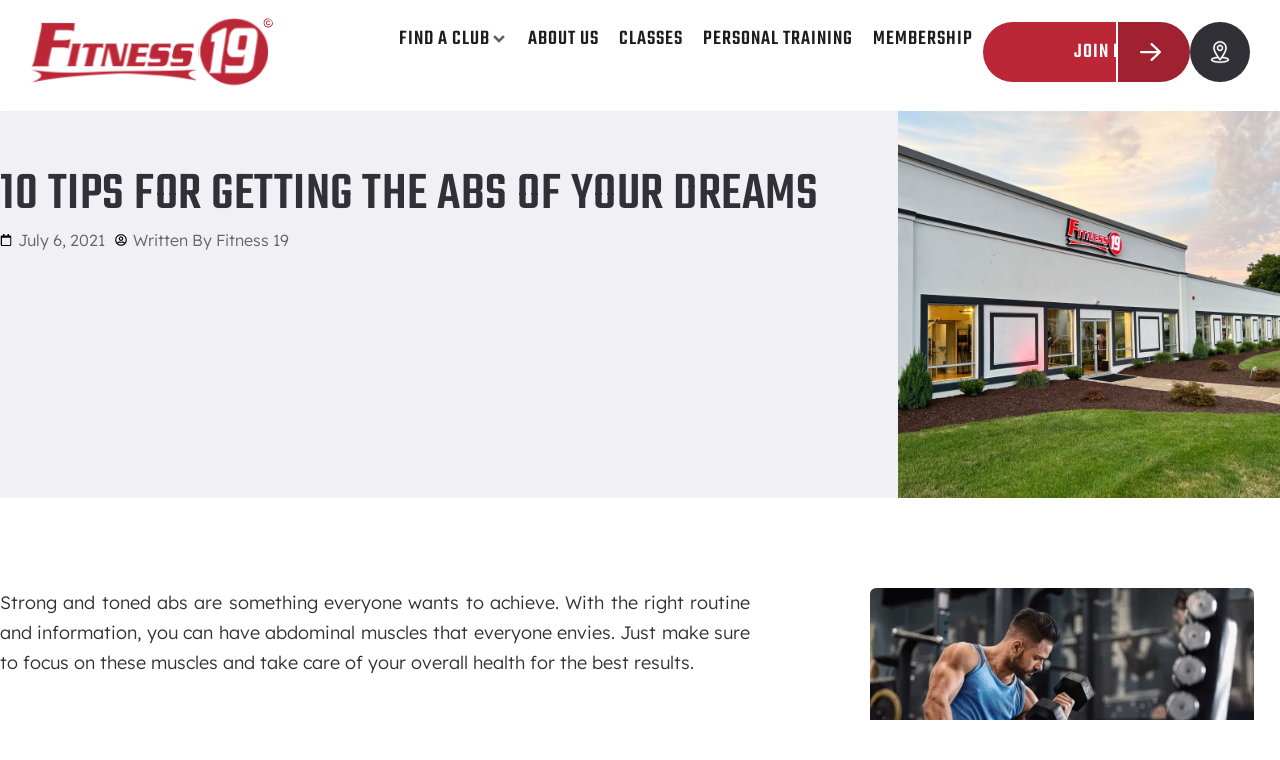

--- FILE ---
content_type: text/html; charset=UTF-8
request_url: https://www.fitness19.com/10-tips-for-getting-the-abs-of-your-dreams/
body_size: 30645
content:
<!doctype html>
<html lang="en-US" prefix="og: https://ogp.me/ns#">
<head>
	<meta charset="UTF-8">
	<meta name="viewport" content="width=device-width, initial-scale=1">
	<link rel="profile" href="https://gmpg.org/xfn/11">

  	<style>img:is([sizes="auto" i], [sizes^="auto," i]) { contain-intrinsic-size: 3000px 1500px }</style>
	
<!-- Search Engine Optimization by Rank Math - https://rankmath.com/ -->
<title>10 Tips for Getting the Abs of Your Dreams | Fitness 19</title>
<link data-rocket-prefetch href="https://js.hs-banner.com" rel="dns-prefetch">
<link data-rocket-prefetch href="https://js.hs-analytics.net" rel="dns-prefetch">
<link data-rocket-prefetch href="https://js.hubspot.com" rel="dns-prefetch">
<link data-rocket-prefetch href="https://www.googletagmanager.com" rel="dns-prefetch">
<link data-rocket-prefetch href="https://hvfitness19.wpenginepowered.com" rel="dns-prefetch">
<link data-rocket-prefetch href="https://www.google.com" rel="dns-prefetch">
<link data-rocket-prefetch href="https://kit.fontawesome.com" rel="dns-prefetch">
<link data-rocket-prefetch href="https://js.hsforms.net" rel="dns-prefetch">
<link data-rocket-prefetch href="https://js.hs-scripts.com" rel="dns-prefetch"><link rel="preload" data-rocket-preload as="image" href="https://www.fitness19.com/wp-content/uploads/2023/05/Fitness-19-Midland-Park-Front-of-Gym-scaled.jpg" fetchpriority="high">
<meta name="description" content="Strong and toned abs are something everyone wants to achieve. With the right routine and information, you can have abdominal muscles that everyone envies."/>
<meta name="robots" content="follow, index, max-snippet:-1, max-video-preview:-1, max-image-preview:large"/>
<link rel="canonical" href="https://www.fitness19.com/10-tips-for-getting-the-abs-of-your-dreams/" />
<meta property="og:locale" content="en_US" />
<meta property="og:type" content="article" />
<meta property="og:title" content="10 Tips for Getting the Abs of Your Dreams | Fitness 19" />
<meta property="og:description" content="Strong and toned abs are something everyone wants to achieve. With the right routine and information, you can have abdominal muscles that everyone envies." />
<meta property="og:url" content="https://www.fitness19.com/10-tips-for-getting-the-abs-of-your-dreams/" />
<meta property="og:site_name" content="Fitness 19" />
<meta property="article:section" content="Uncategorized" />
<meta property="og:updated_time" content="2023-07-27T12:50:39-07:00" />
<meta property="article:published_time" content="2021-07-06T17:43:44-07:00" />
<meta property="article:modified_time" content="2023-07-27T12:50:39-07:00" />
<meta name="twitter:card" content="summary_large_image" />
<meta name="twitter:title" content="10 Tips for Getting the Abs of Your Dreams | Fitness 19" />
<meta name="twitter:description" content="Strong and toned abs are something everyone wants to achieve. With the right routine and information, you can have abdominal muscles that everyone envies." />
<meta name="twitter:label1" content="Written by" />
<meta name="twitter:data1" content="Fitness 19" />
<meta name="twitter:label2" content="Time to read" />
<meta name="twitter:data2" content="2 minutes" />
<script type="application/ld+json" class="rank-math-schema">{"@context":"https://schema.org","@graph":[{"@type":"Organization","@id":"https://www.fitness19.com/#organization","name":"Fitness 19","logo":{"@type":"ImageObject","@id":"https://www.fitness19.com/#logo","url":"https://www.fitness19.com/wp-content/uploads/2023/02/Fitness-19-Logo-C.svg","contentUrl":"https://www.fitness19.com/wp-content/uploads/2023/02/Fitness-19-Logo-C.svg","caption":"Fitness 19","inLanguage":"en-US"}},{"@type":"WebSite","@id":"https://www.fitness19.com/#website","url":"https://www.fitness19.com","name":"Fitness 19","publisher":{"@id":"https://www.fitness19.com/#organization"},"inLanguage":"en-US"},{"@type":"WebPage","@id":"https://www.fitness19.com/10-tips-for-getting-the-abs-of-your-dreams/#webpage","url":"https://www.fitness19.com/10-tips-for-getting-the-abs-of-your-dreams/","name":"10 Tips for Getting the Abs of Your Dreams | Fitness 19","datePublished":"2021-07-06T17:43:44-07:00","dateModified":"2023-07-27T12:50:39-07:00","isPartOf":{"@id":"https://www.fitness19.com/#website"},"inLanguage":"en-US"},{"@type":"Person","@id":"https://www.fitness19.com/author/highervisibility/","name":"Fitness 19","url":"https://www.fitness19.com/author/highervisibility/","image":{"@type":"ImageObject","@id":"https://secure.gravatar.com/avatar/4315cda8fe739e078742472daa8165ea92a7e40f79519888a86048e29d6fafe4?s=96&amp;d=mm&amp;r=g","url":"https://secure.gravatar.com/avatar/4315cda8fe739e078742472daa8165ea92a7e40f79519888a86048e29d6fafe4?s=96&amp;d=mm&amp;r=g","caption":"Fitness 19","inLanguage":"en-US"},"worksFor":{"@id":"https://www.fitness19.com/#organization"}},{"@type":"BlogPosting","headline":"10 Tips for Getting the Abs of Your Dreams | Fitness 19","datePublished":"2021-07-06T17:43:44-07:00","dateModified":"2023-07-27T12:50:39-07:00","articleSection":"Uncategorized","author":{"@id":"https://www.fitness19.com/author/highervisibility/","name":"Fitness 19"},"publisher":{"@id":"https://www.fitness19.com/#organization"},"description":"Strong and toned abs are something everyone wants to achieve. With the right routine and information, you can have abdominal muscles that everyone envies.","name":"10 Tips for Getting the Abs of Your Dreams | Fitness 19","@id":"https://www.fitness19.com/10-tips-for-getting-the-abs-of-your-dreams/#richSnippet","isPartOf":{"@id":"https://www.fitness19.com/10-tips-for-getting-the-abs-of-your-dreams/#webpage"},"inLanguage":"en-US","mainEntityOfPage":{"@id":"https://www.fitness19.com/10-tips-for-getting-the-abs-of-your-dreams/#webpage"}}]}</script>
<!-- /Rank Math WordPress SEO plugin -->

<link rel='stylesheet' id='formidable-css' href='https://www.fitness19.com/wp-content/plugins/formidable/css/formidableforms.css?ver=1151303' media='all' />
<link rel='stylesheet' id='hello-elementor-theme-style-css' href='https://www.fitness19.com/wp-content/themes/hello-elementor/assets/css/theme.css?ver=3.4.6' media='all' />
<link rel='stylesheet' id='jet-menu-hello-css' href='https://www.fitness19.com/wp-content/plugins/jet-menu/integration/themes/hello-elementor/assets/css/style.css?ver=2.4.17' media='all' />
<link rel='stylesheet' id='wp-block-library-css' href='https://www.fitness19.com/wp-includes/css/dist/block-library/style.min.css?ver=6.8.3' media='all' />
<link rel='stylesheet' id='jet-engine-frontend-css' href='https://www.fitness19.com/wp-content/plugins/jet-engine/assets/css/frontend.css?ver=3.7.10.1' media='all' />
<style id='global-styles-inline-css'>
:root{--wp--preset--aspect-ratio--square: 1;--wp--preset--aspect-ratio--4-3: 4/3;--wp--preset--aspect-ratio--3-4: 3/4;--wp--preset--aspect-ratio--3-2: 3/2;--wp--preset--aspect-ratio--2-3: 2/3;--wp--preset--aspect-ratio--16-9: 16/9;--wp--preset--aspect-ratio--9-16: 9/16;--wp--preset--color--black: #000000;--wp--preset--color--cyan-bluish-gray: #abb8c3;--wp--preset--color--white: #ffffff;--wp--preset--color--pale-pink: #f78da7;--wp--preset--color--vivid-red: #cf2e2e;--wp--preset--color--luminous-vivid-orange: #ff6900;--wp--preset--color--luminous-vivid-amber: #fcb900;--wp--preset--color--light-green-cyan: #7bdcb5;--wp--preset--color--vivid-green-cyan: #00d084;--wp--preset--color--pale-cyan-blue: #8ed1fc;--wp--preset--color--vivid-cyan-blue: #0693e3;--wp--preset--color--vivid-purple: #9b51e0;--wp--preset--gradient--vivid-cyan-blue-to-vivid-purple: linear-gradient(135deg,rgba(6,147,227,1) 0%,rgb(155,81,224) 100%);--wp--preset--gradient--light-green-cyan-to-vivid-green-cyan: linear-gradient(135deg,rgb(122,220,180) 0%,rgb(0,208,130) 100%);--wp--preset--gradient--luminous-vivid-amber-to-luminous-vivid-orange: linear-gradient(135deg,rgba(252,185,0,1) 0%,rgba(255,105,0,1) 100%);--wp--preset--gradient--luminous-vivid-orange-to-vivid-red: linear-gradient(135deg,rgba(255,105,0,1) 0%,rgb(207,46,46) 100%);--wp--preset--gradient--very-light-gray-to-cyan-bluish-gray: linear-gradient(135deg,rgb(238,238,238) 0%,rgb(169,184,195) 100%);--wp--preset--gradient--cool-to-warm-spectrum: linear-gradient(135deg,rgb(74,234,220) 0%,rgb(151,120,209) 20%,rgb(207,42,186) 40%,rgb(238,44,130) 60%,rgb(251,105,98) 80%,rgb(254,248,76) 100%);--wp--preset--gradient--blush-light-purple: linear-gradient(135deg,rgb(255,206,236) 0%,rgb(152,150,240) 100%);--wp--preset--gradient--blush-bordeaux: linear-gradient(135deg,rgb(254,205,165) 0%,rgb(254,45,45) 50%,rgb(107,0,62) 100%);--wp--preset--gradient--luminous-dusk: linear-gradient(135deg,rgb(255,203,112) 0%,rgb(199,81,192) 50%,rgb(65,88,208) 100%);--wp--preset--gradient--pale-ocean: linear-gradient(135deg,rgb(255,245,203) 0%,rgb(182,227,212) 50%,rgb(51,167,181) 100%);--wp--preset--gradient--electric-grass: linear-gradient(135deg,rgb(202,248,128) 0%,rgb(113,206,126) 100%);--wp--preset--gradient--midnight: linear-gradient(135deg,rgb(2,3,129) 0%,rgb(40,116,252) 100%);--wp--preset--font-size--small: 13px;--wp--preset--font-size--medium: 20px;--wp--preset--font-size--large: 36px;--wp--preset--font-size--x-large: 42px;--wp--preset--spacing--20: 0.44rem;--wp--preset--spacing--30: 0.67rem;--wp--preset--spacing--40: 1rem;--wp--preset--spacing--50: 1.5rem;--wp--preset--spacing--60: 2.25rem;--wp--preset--spacing--70: 3.38rem;--wp--preset--spacing--80: 5.06rem;--wp--preset--shadow--natural: 6px 6px 9px rgba(0, 0, 0, 0.2);--wp--preset--shadow--deep: 12px 12px 50px rgba(0, 0, 0, 0.4);--wp--preset--shadow--sharp: 6px 6px 0px rgba(0, 0, 0, 0.2);--wp--preset--shadow--outlined: 6px 6px 0px -3px rgba(255, 255, 255, 1), 6px 6px rgba(0, 0, 0, 1);--wp--preset--shadow--crisp: 6px 6px 0px rgba(0, 0, 0, 1);}:root { --wp--style--global--content-size: 800px;--wp--style--global--wide-size: 1200px; }:where(body) { margin: 0; }.wp-site-blocks > .alignleft { float: left; margin-right: 2em; }.wp-site-blocks > .alignright { float: right; margin-left: 2em; }.wp-site-blocks > .aligncenter { justify-content: center; margin-left: auto; margin-right: auto; }:where(.wp-site-blocks) > * { margin-block-start: 24px; margin-block-end: 0; }:where(.wp-site-blocks) > :first-child { margin-block-start: 0; }:where(.wp-site-blocks) > :last-child { margin-block-end: 0; }:root { --wp--style--block-gap: 24px; }:root :where(.is-layout-flow) > :first-child{margin-block-start: 0;}:root :where(.is-layout-flow) > :last-child{margin-block-end: 0;}:root :where(.is-layout-flow) > *{margin-block-start: 24px;margin-block-end: 0;}:root :where(.is-layout-constrained) > :first-child{margin-block-start: 0;}:root :where(.is-layout-constrained) > :last-child{margin-block-end: 0;}:root :where(.is-layout-constrained) > *{margin-block-start: 24px;margin-block-end: 0;}:root :where(.is-layout-flex){gap: 24px;}:root :where(.is-layout-grid){gap: 24px;}.is-layout-flow > .alignleft{float: left;margin-inline-start: 0;margin-inline-end: 2em;}.is-layout-flow > .alignright{float: right;margin-inline-start: 2em;margin-inline-end: 0;}.is-layout-flow > .aligncenter{margin-left: auto !important;margin-right: auto !important;}.is-layout-constrained > .alignleft{float: left;margin-inline-start: 0;margin-inline-end: 2em;}.is-layout-constrained > .alignright{float: right;margin-inline-start: 2em;margin-inline-end: 0;}.is-layout-constrained > .aligncenter{margin-left: auto !important;margin-right: auto !important;}.is-layout-constrained > :where(:not(.alignleft):not(.alignright):not(.alignfull)){max-width: var(--wp--style--global--content-size);margin-left: auto !important;margin-right: auto !important;}.is-layout-constrained > .alignwide{max-width: var(--wp--style--global--wide-size);}body .is-layout-flex{display: flex;}.is-layout-flex{flex-wrap: wrap;align-items: center;}.is-layout-flex > :is(*, div){margin: 0;}body .is-layout-grid{display: grid;}.is-layout-grid > :is(*, div){margin: 0;}body{padding-top: 0px;padding-right: 0px;padding-bottom: 0px;padding-left: 0px;}a:where(:not(.wp-element-button)){text-decoration: underline;}:root :where(.wp-element-button, .wp-block-button__link){background-color: #32373c;border-width: 0;color: #fff;font-family: inherit;font-size: inherit;line-height: inherit;padding: calc(0.667em + 2px) calc(1.333em + 2px);text-decoration: none;}.has-black-color{color: var(--wp--preset--color--black) !important;}.has-cyan-bluish-gray-color{color: var(--wp--preset--color--cyan-bluish-gray) !important;}.has-white-color{color: var(--wp--preset--color--white) !important;}.has-pale-pink-color{color: var(--wp--preset--color--pale-pink) !important;}.has-vivid-red-color{color: var(--wp--preset--color--vivid-red) !important;}.has-luminous-vivid-orange-color{color: var(--wp--preset--color--luminous-vivid-orange) !important;}.has-luminous-vivid-amber-color{color: var(--wp--preset--color--luminous-vivid-amber) !important;}.has-light-green-cyan-color{color: var(--wp--preset--color--light-green-cyan) !important;}.has-vivid-green-cyan-color{color: var(--wp--preset--color--vivid-green-cyan) !important;}.has-pale-cyan-blue-color{color: var(--wp--preset--color--pale-cyan-blue) !important;}.has-vivid-cyan-blue-color{color: var(--wp--preset--color--vivid-cyan-blue) !important;}.has-vivid-purple-color{color: var(--wp--preset--color--vivid-purple) !important;}.has-black-background-color{background-color: var(--wp--preset--color--black) !important;}.has-cyan-bluish-gray-background-color{background-color: var(--wp--preset--color--cyan-bluish-gray) !important;}.has-white-background-color{background-color: var(--wp--preset--color--white) !important;}.has-pale-pink-background-color{background-color: var(--wp--preset--color--pale-pink) !important;}.has-vivid-red-background-color{background-color: var(--wp--preset--color--vivid-red) !important;}.has-luminous-vivid-orange-background-color{background-color: var(--wp--preset--color--luminous-vivid-orange) !important;}.has-luminous-vivid-amber-background-color{background-color: var(--wp--preset--color--luminous-vivid-amber) !important;}.has-light-green-cyan-background-color{background-color: var(--wp--preset--color--light-green-cyan) !important;}.has-vivid-green-cyan-background-color{background-color: var(--wp--preset--color--vivid-green-cyan) !important;}.has-pale-cyan-blue-background-color{background-color: var(--wp--preset--color--pale-cyan-blue) !important;}.has-vivid-cyan-blue-background-color{background-color: var(--wp--preset--color--vivid-cyan-blue) !important;}.has-vivid-purple-background-color{background-color: var(--wp--preset--color--vivid-purple) !important;}.has-black-border-color{border-color: var(--wp--preset--color--black) !important;}.has-cyan-bluish-gray-border-color{border-color: var(--wp--preset--color--cyan-bluish-gray) !important;}.has-white-border-color{border-color: var(--wp--preset--color--white) !important;}.has-pale-pink-border-color{border-color: var(--wp--preset--color--pale-pink) !important;}.has-vivid-red-border-color{border-color: var(--wp--preset--color--vivid-red) !important;}.has-luminous-vivid-orange-border-color{border-color: var(--wp--preset--color--luminous-vivid-orange) !important;}.has-luminous-vivid-amber-border-color{border-color: var(--wp--preset--color--luminous-vivid-amber) !important;}.has-light-green-cyan-border-color{border-color: var(--wp--preset--color--light-green-cyan) !important;}.has-vivid-green-cyan-border-color{border-color: var(--wp--preset--color--vivid-green-cyan) !important;}.has-pale-cyan-blue-border-color{border-color: var(--wp--preset--color--pale-cyan-blue) !important;}.has-vivid-cyan-blue-border-color{border-color: var(--wp--preset--color--vivid-cyan-blue) !important;}.has-vivid-purple-border-color{border-color: var(--wp--preset--color--vivid-purple) !important;}.has-vivid-cyan-blue-to-vivid-purple-gradient-background{background: var(--wp--preset--gradient--vivid-cyan-blue-to-vivid-purple) !important;}.has-light-green-cyan-to-vivid-green-cyan-gradient-background{background: var(--wp--preset--gradient--light-green-cyan-to-vivid-green-cyan) !important;}.has-luminous-vivid-amber-to-luminous-vivid-orange-gradient-background{background: var(--wp--preset--gradient--luminous-vivid-amber-to-luminous-vivid-orange) !important;}.has-luminous-vivid-orange-to-vivid-red-gradient-background{background: var(--wp--preset--gradient--luminous-vivid-orange-to-vivid-red) !important;}.has-very-light-gray-to-cyan-bluish-gray-gradient-background{background: var(--wp--preset--gradient--very-light-gray-to-cyan-bluish-gray) !important;}.has-cool-to-warm-spectrum-gradient-background{background: var(--wp--preset--gradient--cool-to-warm-spectrum) !important;}.has-blush-light-purple-gradient-background{background: var(--wp--preset--gradient--blush-light-purple) !important;}.has-blush-bordeaux-gradient-background{background: var(--wp--preset--gradient--blush-bordeaux) !important;}.has-luminous-dusk-gradient-background{background: var(--wp--preset--gradient--luminous-dusk) !important;}.has-pale-ocean-gradient-background{background: var(--wp--preset--gradient--pale-ocean) !important;}.has-electric-grass-gradient-background{background: var(--wp--preset--gradient--electric-grass) !important;}.has-midnight-gradient-background{background: var(--wp--preset--gradient--midnight) !important;}.has-small-font-size{font-size: var(--wp--preset--font-size--small) !important;}.has-medium-font-size{font-size: var(--wp--preset--font-size--medium) !important;}.has-large-font-size{font-size: var(--wp--preset--font-size--large) !important;}.has-x-large-font-size{font-size: var(--wp--preset--font-size--x-large) !important;}
:root :where(.wp-block-pullquote){font-size: 1.5em;line-height: 1.6;}
</style>
<link rel='stylesheet' id='hello-elementor-css' href='https://www.fitness19.com/wp-content/themes/hello-elementor/assets/css/reset.css?ver=3.4.6' media='all' />
<link rel='stylesheet' id='hello-elementor-header-footer-css' href='https://www.fitness19.com/wp-content/themes/hello-elementor/assets/css/header-footer.css?ver=3.4.6' media='all' />
<link rel='stylesheet' id='elementor-frontend-css' href='https://www.fitness19.com/wp-content/plugins/elementor/assets/css/frontend.min.css?ver=3.35.0' media='all' />
<style id='elementor-frontend-inline-css'>
.elementor-8583 .elementor-element.elementor-element-5eb66fe:not(.elementor-motion-effects-element-type-background), .elementor-8583 .elementor-element.elementor-element-5eb66fe > .elementor-motion-effects-container > .elementor-motion-effects-layer{background-image:url("https://www.fitness19.com/wp-content/uploads/2023/05/Fitness-19-Midland-Park-Front-of-Gym-scaled.jpg");}
</style>
<link rel='stylesheet' id='elementor-post-6-css' href='https://www.fitness19.com/wp-content/uploads/elementor/css/post-6.css?ver=1770098599' media='all' />
<link rel='stylesheet' id='jet-menu-public-styles-css' href='https://www.fitness19.com/wp-content/plugins/jet-menu/assets/public/css/public.css?ver=2.4.17' media='all' />
<link rel='stylesheet' id='jet-popup-frontend-css' href='https://www.fitness19.com/wp-content/plugins/jet-popup/assets/css/jet-popup-frontend.css?ver=2.0.20.1' media='all' />
<link rel='stylesheet' id='widget-image-css' href='https://www.fitness19.com/wp-content/plugins/elementor/assets/css/widget-image.min.css?ver=3.35.0' media='all' />
<link rel='stylesheet' id='e-sticky-css' href='https://www.fitness19.com/wp-content/plugins/elementor-pro/assets/css/modules/sticky.min.css?ver=3.35.0' media='all' />
<link rel='stylesheet' id='widget-progress-tracker-css' href='https://www.fitness19.com/wp-content/plugins/elementor-pro/assets/css/widget-progress-tracker.min.css?ver=3.35.0' media='all' />
<link rel='stylesheet' id='widget-heading-css' href='https://www.fitness19.com/wp-content/plugins/elementor/assets/css/widget-heading.min.css?ver=3.35.0' media='all' />
<link rel='stylesheet' id='widget-nav-menu-css' href='https://www.fitness19.com/wp-content/plugins/elementor-pro/assets/css/widget-nav-menu.min.css?ver=3.35.0' media='all' />
<link rel='stylesheet' id='widget-loop-common-css' href='https://www.fitness19.com/wp-content/plugins/elementor-pro/assets/css/widget-loop-common.min.css?ver=3.35.0' media='all' />
<link rel='stylesheet' id='widget-loop-grid-css' href='https://www.fitness19.com/wp-content/plugins/elementor-pro/assets/css/widget-loop-grid.min.css?ver=3.35.0' media='all' />
<link rel='stylesheet' id='widget-social-icons-css' href='https://www.fitness19.com/wp-content/plugins/elementor/assets/css/widget-social-icons.min.css?ver=3.35.0' media='all' />
<link rel='stylesheet' id='e-apple-webkit-css' href='https://www.fitness19.com/wp-content/plugins/elementor/assets/css/conditionals/apple-webkit.min.css?ver=3.35.0' media='all' />
<link rel='stylesheet' id='jet-elements-css' href='https://www.fitness19.com/wp-content/plugins/jet-elements/assets/css/jet-elements.css?ver=2.7.12.1' media='all' />
<link rel='stylesheet' id='jet-posts-css' href='https://www.fitness19.com/wp-content/plugins/jet-elements/assets/css/addons/jet-posts.css?ver=2.7.12.1' media='all' />
<link rel='stylesheet' id='jet-carousel-css' href='https://www.fitness19.com/wp-content/plugins/jet-elements/assets/css/addons/jet-carousel.css?ver=2.7.12.1' media='all' />
<link rel='stylesheet' id='jet-carousel-skin-css' href='https://www.fitness19.com/wp-content/plugins/jet-elements/assets/css/skin/jet-carousel.css?ver=2.7.12.1' media='all' />
<link rel='stylesheet' id='e-popup-css' href='https://www.fitness19.com/wp-content/plugins/elementor-pro/assets/css/conditionals/popup.min.css?ver=3.35.0' media='all' />
<link rel='stylesheet' id='jet-blocks-css' href='https://www.fitness19.com/wp-content/uploads/elementor/css/custom-jet-blocks.css?ver=1.3.21' media='all' />
<link rel='stylesheet' id='elementor-post-34-css' href='https://www.fitness19.com/wp-content/uploads/elementor/css/post-34.css?ver=1770098600' media='all' />
<link rel='stylesheet' id='elementor-post-125-css' href='https://www.fitness19.com/wp-content/uploads/elementor/css/post-125.css?ver=1770098600' media='all' />
<link rel='stylesheet' id='elementor-post-8583-css' href='https://www.fitness19.com/wp-content/uploads/elementor/css/post-8583.css?ver=1770098593' media='all' />
<link rel='stylesheet' id='elementor-post-8377-css' href='https://www.fitness19.com/wp-content/uploads/elementor/css/post-8377.css?ver=1770098593' media='all' />
<link rel='stylesheet' id='fitness-19-style-css' href='https://www.fitness19.com/wp-content/themes/hello-theme-child-master/style.css?ver=1.0.0' media='all' />
<link rel='stylesheet' id='elementor-gf-local-teko-css' href='https://www.fitness19.com/wp-content/uploads/elementor/google-fonts/css/teko.css?ver=1742264801' media='all' />
<link rel='stylesheet' id='elementor-gf-local-lexend-css' href='https://www.fitness19.com/wp-content/uploads/elementor/google-fonts/css/lexend.css?ver=1742264804' media='all' />
<script src="https://www.fitness19.com/wp-includes/js/jquery/jquery.min.js?ver=3.7.1" id="jquery-core-js"></script>
<script src="https://www.fitness19.com/wp-includes/js/jquery/jquery-migrate.min.js?ver=3.4.1" id="jquery-migrate-js"></script>
<link rel="https://api.w.org/" href="https://www.fitness19.com/wp-json/" /><link rel="alternate" title="JSON" type="application/json" href="https://www.fitness19.com/wp-json/wp/v2/posts/7504" /><link rel="EditURI" type="application/rsd+xml" title="RSD" href="https://www.fitness19.com/xmlrpc.php?rsd" />
<link rel='shortlink' href='https://www.fitness19.com/?p=7504' />
<link rel="alternate" title="oEmbed (JSON)" type="application/json+oembed" href="https://www.fitness19.com/wp-json/oembed/1.0/embed?url=https%3A%2F%2Fwww.fitness19.com%2F10-tips-for-getting-the-abs-of-your-dreams%2F" />
<link rel="alternate" title="oEmbed (XML)" type="text/xml+oembed" href="https://www.fitness19.com/wp-json/oembed/1.0/embed?url=https%3A%2F%2Fwww.fitness19.com%2F10-tips-for-getting-the-abs-of-your-dreams%2F&#038;format=xml" />
<!-- Google Tag Manager -->
<script>(function(w,d,s,l,i){w[l]=w[l]||[];w[l].push({'gtm.start':
new Date().getTime(),event:'gtm.js'});var f=d.getElementsByTagName(s)[0],
j=d.createElement(s),dl=l!='dataLayer'?'&l='+l:'';j.async=true;j.src=
'https://www.googletagmanager.com/gtm.js?id='+i+dl;f.parentNode.insertBefore(j,f);
})(window,document,'script','dataLayer','GTM-NCFP6DP3');</script>
<!-- End Google Tag Manager -->

<script type='application/ld+json'> 
{
  "@context": "https://www.schema.org",
  "@type": "Organization",
  "name": "Fitness 19",
  "url": "https://www.fitness19.com/",
  "sameAs": [
    "https://twitter.com/Fitness19Gyms",
    "https://www.facebook.com/Fitness19Gyms/"
  ],
  "logo": "https://www.fitness19.com/wp-content/uploads/2023/02/Fitness-19-Logo-C.svg",
  "description": "Fitness 19 was founded in 2003 by fitness industry veterans who believed that the traditional health club model wasn’t meeting the needs of most people. They started Fitness 19 to give customers more of what they really want out of a fitness membership.  The result is a simple fitness club concept – an extremely affordable, family-friendly facility that offers state-of-the-art cardio, strength, and free weight equipment. Our knowledgeable, friendly staff, and local management combine to make Fitness 19 the club for families who want a healthy lifestyle without the hefty cost. Come check us out!"
}
 </script><script>document.documentElement.className += " js";</script>
<meta name="generator" content="Elementor 3.35.0; features: e_font_icon_svg, additional_custom_breakpoints; settings: css_print_method-external, google_font-enabled, font_display-swap">
			<style>
				.e-con.e-parent:nth-of-type(n+4):not(.e-lazyloaded):not(.e-no-lazyload),
				.e-con.e-parent:nth-of-type(n+4):not(.e-lazyloaded):not(.e-no-lazyload) * {
					background-image: none !important;
				}
				@media screen and (max-height: 1024px) {
					.e-con.e-parent:nth-of-type(n+3):not(.e-lazyloaded):not(.e-no-lazyload),
					.e-con.e-parent:nth-of-type(n+3):not(.e-lazyloaded):not(.e-no-lazyload) * {
						background-image: none !important;
					}
				}
				@media screen and (max-height: 640px) {
					.e-con.e-parent:nth-of-type(n+2):not(.e-lazyloaded):not(.e-no-lazyload),
					.e-con.e-parent:nth-of-type(n+2):not(.e-lazyloaded):not(.e-no-lazyload) * {
						background-image: none !important;
					}
				}
			</style>
			<link rel="icon" href="https://www.fitness19.com/wp-content/uploads/2023/02/fitness19-favicon-red.svg" sizes="32x32" />
<link rel="icon" href="https://www.fitness19.com/wp-content/uploads/2023/02/fitness19-favicon-red.svg" sizes="192x192" />
<link rel="apple-touch-icon" href="https://www.fitness19.com/wp-content/uploads/2023/02/fitness19-favicon-red.svg" />
<meta name="msapplication-TileImage" content="https://www.fitness19.com/wp-content/uploads/2023/02/fitness19-favicon-red.svg" />
		<style id="wp-custom-css">
			div.additional-content p {
	margin: 15px 0;
}
div.additional-content h2 {
	margin-top: 50px;
}		</style>
		
	


<meta name="generator" content="WP Rocket 3.20.3" data-wpr-features="wpr_preconnect_external_domains wpr_oci wpr_preload_links wpr_desktop" /></head>

<body class="wp-singular post-template-default single single-post postid-7504 single-format-standard wp-custom-logo wp-embed-responsive wp-theme-hello-elementor wp-child-theme-hello-theme-child-master hello-elementor-default jet-mega-menu-location elementor-default elementor-kit-6 elementor-page-8583">

<!-- Google Tag Manager (noscript) -->
<noscript><iframe src="https://www.googletagmanager.com/ns.html?id=GTM-NCFP6DP3"
height="0" width="0" style="display:none;visibility:hidden"></iframe></noscript>
<!-- End Google Tag Manager (noscript) -->
<a class="skip-link screen-reader-text" href="#content">Skip to content</a>

		<header  data-elementor-type="header" data-elementor-id="34" class="elementor elementor-34 elementor-location-header" data-elementor-post-type="elementor_library">
			<div class="elementor-element elementor-element-4cea786 e-con-full e-flex e-con e-parent" data-id="4cea786" data-element_type="container" data-e-type="container" data-settings="{&quot;jet_parallax_layout_list&quot;:[],&quot;sticky&quot;:&quot;top&quot;,&quot;sticky_on&quot;:[&quot;desktop&quot;,&quot;tablet&quot;,&quot;mobile&quot;],&quot;sticky_offset&quot;:0,&quot;sticky_effects_offset&quot;:0,&quot;sticky_anchor_link_offset&quot;:0}">
		<div class="elementor-element elementor-element-ef66148 e-flex e-con-boxed e-con e-child" data-id="ef66148" data-element_type="container" data-e-type="container" data-settings="{&quot;sticky&quot;:&quot;top&quot;,&quot;background_background&quot;:&quot;classic&quot;,&quot;jet_parallax_layout_list&quot;:[],&quot;sticky_on&quot;:[&quot;desktop&quot;,&quot;tablet&quot;,&quot;mobile&quot;],&quot;sticky_offset&quot;:0,&quot;sticky_effects_offset&quot;:0,&quot;sticky_anchor_link_offset&quot;:0}">
					<div  class="e-con-inner">
		<div class="elementor-element elementor-element-8462e2e e-con-full e-flex e-con e-child" data-id="8462e2e" data-element_type="container" data-e-type="container" data-settings="{&quot;jet_parallax_layout_list&quot;:[]}">
				<div class="elementor-element elementor-element-0ec1e4c elementor-widget elementor-widget-theme-site-logo elementor-widget-image" data-id="0ec1e4c" data-element_type="widget" data-e-type="widget" data-widget_type="theme-site-logo.default">
				<div class="elementor-widget-container">
											<a href="https://www.fitness19.com">
			<img width="259" height="74" src="https://www.fitness19.com/wp-content/uploads/2023/02/Fitness-19-Logo-C.svg" class="attachment-full size-full wp-image-8985" alt="" />				</a>
											</div>
				</div>
				</div>
		<div class="elementor-element elementor-element-1955e12 e-con-full e-flex e-con e-child" data-id="1955e12" data-element_type="container" data-e-type="container" data-settings="{&quot;jet_parallax_layout_list&quot;:[]}">
				<div class="elementor-element elementor-element-bdc63f5 elementor-widget__width-auto elementor-hidden-tablet elementor-hidden-mobile elementor-widget elementor-widget-jet-mega-menu" data-id="bdc63f5" data-element_type="widget" data-e-type="widget" data-widget_type="jet-mega-menu.default">
				<div class="elementor-widget-container">
					<div class="jet-mega-menu jet-mega-menu--layout-horizontal jet-mega-menu--sub-position-right jet-mega-menu--dropdown-layout-default jet-mega-menu--dropdown-position-right jet-mega-menu--animation-none jet-mega-menu--location-elementor    jet-mega-menu--fill-svg-icons" data-settings='{"menuId":"4","menuUniqId":"698193f1e115c","rollUp":false,"megaAjaxLoad":false,"layout":"horizontal","subEvent":"hover","subCloseBehavior":"mouseleave","mouseLeaveDelay":500,"subTrigger":"item","subPosition":"right","megaWidthType":"container","megaWidthSelector":"","breakpoint":768,"signatures":{"template_8866":{"id":8866,"signature":"96731d0db964696467304ec922d04d3f"}}}'><div class="jet-mega-menu-toggle" role="button" tabindex="0" aria-label="Open/Close Menu"><div class="jet-mega-menu-toggle-icon jet-mega-menu-toggle-icon--default-state"><svg class="e-font-icon-svg e-fas-bars" viewBox="0 0 448 512" xmlns="http://www.w3.org/2000/svg"><path d="M16 132h416c8.837 0 16-7.163 16-16V76c0-8.837-7.163-16-16-16H16C7.163 60 0 67.163 0 76v40c0 8.837 7.163 16 16 16zm0 160h416c8.837 0 16-7.163 16-16v-40c0-8.837-7.163-16-16-16H16c-8.837 0-16 7.163-16 16v40c0 8.837 7.163 16 16 16zm0 160h416c8.837 0 16-7.163 16-16v-40c0-8.837-7.163-16-16-16H16c-8.837 0-16 7.163-16 16v40c0 8.837 7.163 16 16 16z"></path></svg></div><div class="jet-mega-menu-toggle-icon jet-mega-menu-toggle-icon--opened-state"><svg class="e-font-icon-svg e-fas-times" viewBox="0 0 352 512" xmlns="http://www.w3.org/2000/svg"><path d="M242.72 256l100.07-100.07c12.28-12.28 12.28-32.19 0-44.48l-22.24-22.24c-12.28-12.28-32.19-12.28-44.48 0L176 189.28 75.93 89.21c-12.28-12.28-32.19-12.28-44.48 0L9.21 111.45c-12.28 12.28-12.28 32.19 0 44.48L109.28 256 9.21 356.07c-12.28 12.28-12.28 32.19 0 44.48l22.24 22.24c12.28 12.28 32.2 12.28 44.48 0L176 322.72l100.07 100.07c12.28 12.28 32.2 12.28 44.48 0l22.24-22.24c12.28-12.28 12.28-32.19 0-44.48L242.72 256z"></path></svg></div></div><nav class="jet-mega-menu-container" aria-label="Main nav"><ul class="jet-mega-menu-list"><li id="jet-mega-menu-item-8440" class="jet-mega-menu-item jet-mega-menu-item-type-post_type jet-mega-menu-item-object-page jet-mega-menu-item--mega jet-mega-menu-item--relative-item jet-mega-menu-item-has-children jet-mega-menu-item--top-level jet-mega-menu-item-8440"><div class="jet-mega-menu-item__inner" role="button" tabindex="0" aria-haspopup="true" aria-expanded="false" aria-label="Find a Club"><a href="https://www.fitness19.com/convenient-locations/" class="jet-mega-menu-item__link jet-mega-menu-item__link--top-level"><div class="jet-mega-menu-item__title"><div class="jet-mega-menu-item__label">Find a Club</div></div></a><div class="jet-mega-menu-item__dropdown"><svg class="e-font-icon-svg e-fas-angle-down" viewBox="0 0 320 512" xmlns="http://www.w3.org/2000/svg"><path d="M143 352.3L7 216.3c-9.4-9.4-9.4-24.6 0-33.9l22.6-22.6c9.4-9.4 24.6-9.4 33.9 0l96.4 96.4 96.4-96.4c9.4-9.4 24.6-9.4 33.9 0l22.6 22.6c9.4 9.4 9.4 24.6 0 33.9l-136 136c-9.2 9.4-24.4 9.4-33.8 0z"></path></svg></div></div><div class="jet-mega-menu-mega-container" data-template-id="8866" data-template-content="elementor" data-position="relative"><div class="jet-mega-menu-mega-container__inner"><style>.elementor-8866 .elementor-element.elementor-element-1380b8c{--display:flex;--min-height:180px;--flex-wrap:nowrap;border-style:solid;--border-style:solid;border-width:6px 0px 0px 0px;--border-top-width:6px;--border-right-width:0px;--border-bottom-width:0px;--border-left-width:0px;border-color:var( --e-global-color-07bc1af );--border-color:var( --e-global-color-07bc1af );--margin-top:-2px;--margin-bottom:0px;--margin-left:0px;--margin-right:0px;--padding-top:30px;--padding-bottom:30px;--padding-left:30px;--padding-right:30px;}.elementor-8866 .elementor-element.elementor-element-1380b8c:not(.elementor-motion-effects-element-type-background), .elementor-8866 .elementor-element.elementor-element-1380b8c > .elementor-motion-effects-container > .elementor-motion-effects-layer{background-color:var( --e-global-color-be5380b );}.elementor-8866 .elementor-element.elementor-element-7353b3f{--display:flex;--flex-direction:row;--container-widget-width:initial;--container-widget-height:100%;--container-widget-flex-grow:1;--container-widget-align-self:stretch;--flex-wrap-mobile:wrap;--justify-content:space-between;--margin-top:0px;--margin-bottom:0px;--margin-left:0px;--margin-right:0px;--padding-top:0px;--padding-bottom:0px;--padding-left:0px;--padding-right:0px;}.elementor-8866 .elementor-element.elementor-element-7353b3f.e-con{--align-self:center;}.elementor-8866 .elementor-element.elementor-element-88aa47b > .elementor-widget-container{margin:0px 0px 0px 0px;padding:0px 0px 0px 0px;}.elementor-8866 .elementor-element.elementor-element-88aa47b .elementor-heading-title{font-family:var( --e-global-typography-de49688-font-family ), Sans-serif;font-size:var( --e-global-typography-de49688-font-size );font-weight:var( --e-global-typography-de49688-font-weight );text-transform:var( --e-global-typography-de49688-text-transform );line-height:var( --e-global-typography-de49688-line-height );letter-spacing:var( --e-global-typography-de49688-letter-spacing );color:var( --e-global-color-primary );}.elementor-8866 .elementor-element.elementor-element-246a94a .elementor-button{background-color:#02010100;font-family:"Lexend", Sans-serif;font-size:12px;font-weight:500;text-transform:none;line-height:30px;letter-spacing:0px;fill:var( --e-global-color-07bc1af );color:var( --e-global-color-07bc1af );border-radius:0px 0px 0px 0px;padding:0px 0px 0px 0px;}.elementor-8866 .elementor-element.elementor-element-246a94a > .elementor-widget-container{margin:0px 0px 0px 0px;padding:0px 0px 0px 0px;}.elementor-8866 .elementor-element.elementor-element-5c2fe00{--display:flex;--flex-direction:row;--container-widget-width:calc( ( 1 - var( --container-widget-flex-grow ) ) * 100% );--container-widget-height:100%;--container-widget-flex-grow:1;--container-widget-align-self:stretch;--flex-wrap-mobile:wrap;--align-items:center;--gap:0px 0px;--row-gap:0px;--column-gap:0px;--border-radius:30px 30px 30px 30px;--margin-top:0px;--margin-bottom:0px;--margin-left:0px;--margin-right:0px;--padding-top:6px;--padding-bottom:6px;--padding-left:30px;--padding-right:6px;}.elementor-8866 .elementor-element.elementor-element-5c2fe00:not(.elementor-motion-effects-element-type-background), .elementor-8866 .elementor-element.elementor-element-5c2fe00 > .elementor-motion-effects-container > .elementor-motion-effects-layer{background-color:var( --e-global-color-8b7d6f1 );}.elementor-8866 .elementor-element.elementor-element-8059c53 > .elementor-widget-container{margin:0px 0px -8px 0px;}.elementor-8866 .elementor-element.elementor-element-8059c53 .jet-inline-svg__wrapper{text-align:center;}.elementor-8866 .elementor-element.elementor-element-8d7caea > .elementor-widget-container{margin:0px 0px 0px 0px;padding:0px 0px 0px 0px;}.elementor-8866 .elementor-element.elementor-element-8d7caea.elementor-element{--flex-grow:1;--flex-shrink:0;}.elementor-8866 .elementor-element.elementor-element-8d7caea .elementor-field-group{padding-right:calc( 0px/2 );padding-left:calc( 0px/2 );margin-bottom:10px;}.elementor-8866 .elementor-element.elementor-element-8d7caea .elementor-form-fields-wrapper{margin-left:calc( -0px/2 );margin-right:calc( -0px/2 );margin-bottom:-10px;}.elementor-8866 .elementor-element.elementor-element-8d7caea .elementor-field-group.recaptcha_v3-bottomleft, .elementor-8866 .elementor-element.elementor-element-8d7caea .elementor-field-group.recaptcha_v3-bottomright{margin-bottom:0;}body.rtl .elementor-8866 .elementor-element.elementor-element-8d7caea .elementor-labels-inline .elementor-field-group > label{padding-left:0px;}body:not(.rtl) .elementor-8866 .elementor-element.elementor-element-8d7caea .elementor-labels-inline .elementor-field-group > label{padding-right:0px;}body .elementor-8866 .elementor-element.elementor-element-8d7caea .elementor-labels-above .elementor-field-group > label{padding-bottom:0px;}.elementor-8866 .elementor-element.elementor-element-8d7caea .elementor-field-type-html{padding-bottom:0px;}.elementor-8866 .elementor-element.elementor-element-8d7caea .elementor-field-group .elementor-field{color:var( --e-global-color-secondary );}.elementor-8866 .elementor-element.elementor-element-8d7caea .elementor-field-group .elementor-field, .elementor-8866 .elementor-element.elementor-element-8d7caea .elementor-field-subgroup label{font-family:"Lexend", Sans-serif;font-size:14px;font-weight:500;line-height:24px;letter-spacing:0px;}.elementor-8866 .elementor-element.elementor-element-8d7caea .elementor-field-group .elementor-field:not(.elementor-select-wrapper){background-color:var( --e-global-color-8b7d6f1 );border-width:0px 0px 0px 0px;}.elementor-8866 .elementor-element.elementor-element-8d7caea .elementor-field-group .elementor-select-wrapper select{background-color:var( --e-global-color-8b7d6f1 );border-width:0px 0px 0px 0px;}.elementor-8866 .elementor-element.elementor-element-8d7caea .elementor-button{font-family:"Lexend", Sans-serif;font-size:14px;font-weight:500;text-transform:none;line-height:48px;letter-spacing:0px;border-style:none;border-radius:30px 30px 30px 30px;padding:0px 0px 0px 0px;}.elementor-8866 .elementor-element.elementor-element-8d7caea .e-form__buttons__wrapper__button-next{background-color:var( --e-global-color-07bc1af );color:#ffffff;}.elementor-8866 .elementor-element.elementor-element-8d7caea .elementor-button[type="submit"]{background-color:var( --e-global-color-07bc1af );color:#ffffff;}.elementor-8866 .elementor-element.elementor-element-8d7caea .elementor-button[type="submit"] svg *{fill:#ffffff;}.elementor-8866 .elementor-element.elementor-element-8d7caea .e-form__buttons__wrapper__button-previous{color:#ffffff;}.elementor-8866 .elementor-element.elementor-element-8d7caea .e-form__buttons__wrapper__button-next:hover{background-color:var( --e-global-color-5ff7fa6 );color:#ffffff;}.elementor-8866 .elementor-element.elementor-element-8d7caea .elementor-button[type="submit"]:hover{background-color:var( --e-global-color-5ff7fa6 );color:#ffffff;}.elementor-8866 .elementor-element.elementor-element-8d7caea .elementor-button[type="submit"]:hover svg *{fill:#ffffff;}.elementor-8866 .elementor-element.elementor-element-8d7caea .e-form__buttons__wrapper__button-previous:hover{color:#ffffff;}.elementor-8866 .elementor-element.elementor-element-8d7caea{--e-form-steps-indicators-spacing:20px;--e-form-steps-indicator-padding:30px;--e-form-steps-indicator-inactive-secondary-color:#ffffff;--e-form-steps-indicator-active-secondary-color:#ffffff;--e-form-steps-indicator-completed-secondary-color:#ffffff;--e-form-steps-divider-width:1px;--e-form-steps-divider-gap:10px;}@media(min-width:768px){.elementor-8866 .elementor-element.elementor-element-1380b8c{--content-width:660px;}}@media(max-width:1024px){.elementor-8866 .elementor-element.elementor-element-88aa47b .elementor-heading-title{font-size:var( --e-global-typography-de49688-font-size );line-height:var( --e-global-typography-de49688-line-height );letter-spacing:var( --e-global-typography-de49688-letter-spacing );}}@media(max-width:767px){.elementor-8866 .elementor-element.elementor-element-88aa47b .elementor-heading-title{font-size:var( --e-global-typography-de49688-font-size );line-height:var( --e-global-typography-de49688-line-height );letter-spacing:var( --e-global-typography-de49688-letter-spacing );}.elementor-8866 .elementor-element.elementor-element-5c2fe00{--padding-top:10px;--padding-bottom:10px;--padding-left:10px;--padding-right:10px;}.elementor-8866 .elementor-element.elementor-element-8d7caea > .elementor-widget-container{margin:0px 0px 0px 0px;padding:10px 0px 6px 0px;}}/* Start custom CSS for form, class: .elementor-element-8d7caea */.elementor-8866 .elementor-element.elementor-element-8d7caea .elementor-message.elementor-message-success,
.elementor-8866 .elementor-element.elementor-element-8d7caea span.elementor-form-spinner {
    display: none;
}/* End custom CSS */</style>		<div data-elementor-type="wp-post" data-elementor-id="8866" class="elementor elementor-8866" data-elementor-post-type="jet-menu">
				<div class="elementor-element elementor-element-1380b8c e-flex e-con-boxed e-con e-parent" data-id="1380b8c" data-element_type="container" data-settings="{&quot;jet_parallax_layout_list&quot;:[],&quot;background_background&quot;:&quot;classic&quot;}">
					<div  class="e-con-inner">
		<div class="elementor-element elementor-element-7353b3f e-con-full e-flex e-con e-child" data-id="7353b3f" data-element_type="container" data-settings="{&quot;jet_parallax_layout_list&quot;:[]}">
				<div class="elementor-element elementor-element-88aa47b elementor-widget elementor-widget-heading" data-id="88aa47b" data-element_type="widget" data-widget_type="heading.default">
				<div class="elementor-widget-container">
					<h2 class="elementor-heading-title elementor-size-default">Find A Fitness 19 Near You</h2>				</div>
				</div>
				<div class="elementor-element elementor-element-246a94a elementor-widget elementor-widget-button" data-id="246a94a" data-element_type="widget" data-widget_type="button.default">
				<div class="elementor-widget-container">
									<div class="elementor-button-wrapper">
					<a class="elementor-button elementor-button-link elementor-size-sm" href="https://www.fitness19.com/convenient-locations/#location-states">
						<span class="elementor-button-content-wrapper">
									<span class="elementor-button-text">View by State</span>
					</span>
					</a>
				</div>
								</div>
				</div>
				</div>
		<div class="elementor-element elementor-element-5c2fe00 e-con-full e-flex e-con e-child" data-id="5c2fe00" data-element_type="container" data-settings="{&quot;background_background&quot;:&quot;classic&quot;,&quot;jet_parallax_layout_list&quot;:[]}">
				<div class="elementor-element elementor-element-8059c53 elementor-hidden-tablet elementor-hidden-mobile elementor-widget elementor-widget-jet-inline-svg" data-id="8059c53" data-element_type="widget" data-widget_type="jet-inline-svg.default">
				<div class="elementor-widget-container">
					<div class="elementor-jet-inline-svg jet-elements"><div class="jet-inline-svg__wrapper"><div class="jet-inline-svg"><img src="https://fitness19.flywheelsites.com/wp-content/uploads/2023/05/location.svg" alt="" class="jet-inline-svg__inner"></div></div></div>				</div>
				</div>
				<div class="elementor-element elementor-element-8d7caea elementor-button-align-stretch elementor-widget elementor-widget-form" data-id="8d7caea" data-element_type="widget" data-settings="{&quot;button_width&quot;:&quot;40&quot;,&quot;step_next_label&quot;:&quot;Next&quot;,&quot;step_previous_label&quot;:&quot;Previous&quot;,&quot;step_type&quot;:&quot;number_text&quot;,&quot;step_icon_shape&quot;:&quot;circle&quot;}" data-widget_type="form.default">
				<div class="elementor-widget-container">
							<form class="elementor-form" method="post" name="New Form" aria-label="New Form">
			<input type="hidden" name="post_id" value="8866"/>
			<input type="hidden" name="form_id" value="8d7caea"/>
			<input type="hidden" name="referer_title" value="Health and Fitness Tips Blog | Fitness 19" />

			
			<div class="elementor-form-fields-wrapper elementor-labels-">
								<div class="elementor-field-type-text elementor-field-group elementor-column elementor-field-group-zip elementor-col-60">
												<label for="form-field-zip" class="elementor-field-label elementor-screen-only">
								Zip Code							</label>
														<input size="1" type="text" name="form_fields[zip]" id="form-field-zip" class="elementor-field elementor-size-sm  elementor-field-textual" placeholder="Zip Code">
											</div>
								<div class="elementor-field-group elementor-column elementor-field-type-submit elementor-col-40 e-form__buttons">
					<button class="elementor-button elementor-size-sm" type="submit">
						<span class="elementor-button-content-wrapper">
																						<span class="elementor-button-text">Search</span>
													</span>
					</button>
				</div>
			</div>
		</form>
						</div>
				</div>
				</div>
					</div>
				</div>
				</div>
		</div></div></li>
<li id="jet-mega-menu-item-8361" class="jet-mega-menu-item jet-mega-menu-item-type-post_type jet-mega-menu-item-object-page jet-mega-menu-item--default jet-mega-menu-item--top-level jet-mega-menu-item-8361"><div class="jet-mega-menu-item__inner"><a href="https://www.fitness19.com/about-fitness19/" class="jet-mega-menu-item__link jet-mega-menu-item__link--top-level"><div class="jet-mega-menu-item__title"><div class="jet-mega-menu-item__label">About Us</div></div></a></div></li>
<li id="jet-mega-menu-item-8362" class="jet-mega-menu-item jet-mega-menu-item-type-post_type jet-mega-menu-item-object-page jet-mega-menu-item--default jet-mega-menu-item--top-level jet-mega-menu-item-8362"><div class="jet-mega-menu-item__inner"><a href="https://www.fitness19.com/classes/" class="jet-mega-menu-item__link jet-mega-menu-item__link--top-level"><div class="jet-mega-menu-item__title"><div class="jet-mega-menu-item__label">Classes</div></div></a></div></li>
<li id="jet-mega-menu-item-8365" class="jet-mega-menu-item jet-mega-menu-item-type-post_type jet-mega-menu-item-object-page jet-mega-menu-item--default jet-mega-menu-item--top-level jet-mega-menu-item-8365"><div class="jet-mega-menu-item__inner"><a href="https://www.fitness19.com/personal-training/" class="jet-mega-menu-item__link jet-mega-menu-item__link--top-level"><div class="jet-mega-menu-item__title"><div class="jet-mega-menu-item__label">Personal Training</div></div></a></div></li>
<li id="jet-mega-menu-item-8363" class="jet-mega-menu-item jet-mega-menu-item-type-post_type jet-mega-menu-item-object-page jet-mega-menu-item--default jet-mega-menu-item--top-level jet-mega-menu-item-8363"><div class="jet-mega-menu-item__inner"><a href="https://www.fitness19.com/memberships/" class="jet-mega-menu-item__link jet-mega-menu-item__link--top-level"><div class="jet-mega-menu-item__title"><div class="jet-mega-menu-item__label">Membership</div></div></a></div></li>
</ul></nav></div>				</div>
				</div>
				<div class="elementor-element elementor-element-489dd37 elementor-hidden-mobile elementor-widget elementor-widget-shortcode" data-id="489dd37" data-element_type="widget" data-e-type="widget" data-widget_type="shortcode.default">
				<div class="elementor-widget-container">
					<div class="icon-button red">
	<div class="elementor-widget-container">
		<div class="elementor-button-wrapper">
			<a class="elementor-button elementor-button-link elementor-size-sm" 
				href="#">
				<span class="elementor-button-content-wrapper">
					<span class="elementor-button-icon elementor-align-icon-right" style="margin-left: 55px;">
						<svg aria-hidden="true" class="svg-inline--fa fa-arrow-right" focusable="false" data-prefix="far" data-icon="arrow-right" role="img" xmlns="http://www.w3.org/2000/svg" viewBox="0 0 448 512"><path fill="currentColor" d="M440.6 273.4c4.7-4.5 7.4-10.8 7.4-17.4s-2.7-12.8-7.4-17.4l-176-168c-9.6-9.2-24.8-8.8-33.9 .8s-8.8 24.8 .8 33.9L364.1 232 24 232c-13.3 0-24 10.7-24 24s10.7 24 24 24l340.1 0L231.4 406.6c-9.6 9.2-9.9 24.3-.8 33.9s24.3 9.9 33.9 .8l176-168z"></path></svg>
					</span>
					<span class="elementor-button-text">Join Now</span>
				</span>
			</a>
		</div>
	</div>
</div>		<div class="elementor-shortcode">
</div>
						</div>
				</div>
				<div class="elementor-element elementor-element-b06266f elementor-view-stacked elementor-hidden-tablet elementor-hidden-mobile elementor-shape-circle elementor-widget elementor-widget-icon" data-id="b06266f" data-element_type="widget" data-e-type="widget" data-widget_type="icon.default">
				<div class="elementor-widget-container">
							<div class="elementor-icon-wrapper">
			<a class="elementor-icon" href="https://www.fitness19.com/convenient-locations/">
			<svg xmlns="http://www.w3.org/2000/svg" width="18" height="20" viewBox="0 0 18 20" fill="none"><path d="M14.5696 14.6537C13.7328 14.3642 12.6424 14.1451 11.4323 14.0197C11.6181 13.7377 11.8082 13.4418 11.9989 13.1353C13.727 10.3575 14.6032 8.15978 14.6032 6.60324C14.6032 3.5136 12.0896 1 8.99999 1C5.91039 1 3.39679 3.5136 3.39679 6.60324C3.39679 8.15978 4.27302 10.3575 6.00109 13.1353C6.19174 13.4418 6.38194 13.7377 6.56767 14.0197C5.35763 14.1451 4.26722 14.3641 3.43043 14.6537C2.12554 15.1053 1.4639 15.7093 1.4639 16.449C1.4639 17.278 2.28891 17.9333 3.91597 18.3968C5.28151 18.7858 7.08707 19 8.99999 19C10.9129 19 12.7185 18.7858 14.084 18.3968C15.7111 17.9333 16.5361 17.2779 16.5361 16.449C16.5361 15.7093 15.8745 15.1053 14.5696 14.6537ZM4.5272 6.60324C4.5272 4.13689 6.53367 2.13041 8.99999 2.13041C11.4663 2.13041 13.4728 4.13689 13.4728 6.60324C13.4728 7.92483 12.6332 9.97388 11.0449 12.5288C10.2632 13.7862 9.47379 14.8824 8.99995 15.5174C8.52615 14.8825 7.73679 13.7863 6.95502 12.5288C5.36677 9.97388 4.5272 7.92487 4.5272 6.60324ZM13.7743 17.3096C12.5066 17.6707 10.8111 17.8696 8.99999 17.8696C7.18891 17.8696 5.49333 17.6707 4.22567 17.3096C2.87788 16.9256 2.59428 16.5141 2.59428 16.449C2.59428 16.3876 2.80883 16.065 3.8001 15.722C4.69367 15.4128 5.9254 15.1907 7.29509 15.0899C7.99979 16.0956 8.52362 16.7581 8.55716 16.8003C8.66439 16.9355 8.82748 17.0143 8.99999 17.0143C9.1725 17.0143 9.33555 16.9355 9.44282 16.8003C9.47635 16.758 10.0002 16.0956 10.7049 15.0899C12.0746 15.1907 13.3063 15.4128 14.1999 15.722C15.1911 16.0651 15.4057 16.3876 15.4057 16.449C15.4057 16.5141 15.1221 16.9256 13.7743 17.3096Z" fill="#ffffff" stroke="#ffffff" stroke-width="0.25"></path><path d="M8.99965 3.98444C7.55564 3.98444 6.38086 5.15925 6.38086 6.60323C6.38086 8.0472 7.55568 9.22202 8.99965 9.22202C10.4436 9.22202 11.6184 8.0472 11.6184 6.60323C11.6184 5.15925 10.4437 3.98444 8.99965 3.98444ZM8.99965 8.09164C8.17896 8.09164 7.51127 7.42395 7.51127 6.60326C7.51127 5.78254 8.17896 5.11489 8.99965 5.11489C9.82034 5.11489 10.488 5.78257 10.488 6.60326C10.488 7.42395 9.82034 8.09164 8.99965 8.09164Z" fill="#ffffff" stroke="#ffffff" stroke-width="0.25"></path></svg>			</a>
		</div>
						</div>
				</div>
				<div class="elementor-element elementor-element-e588764 elementor-hidden-desktop elementor-widget elementor-widget-jet-mobile-menu" data-id="e588764" data-element_type="widget" data-e-type="widget" data-widget_type="jet-mobile-menu.default">
				<div class="elementor-widget-container">
					<div  id="jet-mobile-menu-698193f1e6586" class="jet-mobile-menu jet-mobile-menu--location-elementor" data-menu-id="4" data-menu-options="{&quot;menuUniqId&quot;:&quot;698193f1e6586&quot;,&quot;menuId&quot;:&quot;4&quot;,&quot;mobileMenuId&quot;:&quot;4&quot;,&quot;location&quot;:&quot;elementor&quot;,&quot;menuLocation&quot;:false,&quot;menuLayout&quot;:&quot;slide-out&quot;,&quot;togglePosition&quot;:&quot;default&quot;,&quot;menuPosition&quot;:&quot;left&quot;,&quot;headerTemplate&quot;:&quot;&quot;,&quot;beforeTemplate&quot;:&quot;&quot;,&quot;afterTemplate&quot;:&quot;&quot;,&quot;useBreadcrumb&quot;:true,&quot;breadcrumbPath&quot;:&quot;full&quot;,&quot;toggleText&quot;:&quot;&quot;,&quot;toggleLoader&quot;:true,&quot;backText&quot;:&quot;&quot;,&quot;itemIconVisible&quot;:true,&quot;itemBadgeVisible&quot;:false,&quot;itemDescVisible&quot;:false,&quot;loaderColor&quot;:&quot;#3a3a3a&quot;,&quot;subEvent&quot;:&quot;click&quot;,&quot;subTrigger&quot;:&quot;item&quot;,&quot;subOpenLayout&quot;:&quot;slide-in&quot;,&quot;closeAfterNavigate&quot;:false,&quot;fillSvgIcon&quot;:true,&quot;megaAjaxLoad&quot;:false}">
			<mobile-menu></mobile-menu><div class="jet-mobile-menu__refs"><div ref="toggleClosedIcon"><svg class="e-font-icon-svg e-fas-bars" viewBox="0 0 448 512" xmlns="http://www.w3.org/2000/svg"><path d="M16 132h416c8.837 0 16-7.163 16-16V76c0-8.837-7.163-16-16-16H16C7.163 60 0 67.163 0 76v40c0 8.837 7.163 16 16 16zm0 160h416c8.837 0 16-7.163 16-16v-40c0-8.837-7.163-16-16-16H16c-8.837 0-16 7.163-16 16v40c0 8.837 7.163 16 16 16zm0 160h416c8.837 0 16-7.163 16-16v-40c0-8.837-7.163-16-16-16H16c-8.837 0-16 7.163-16 16v40c0 8.837 7.163 16 16 16z"></path></svg></div><div ref="toggleOpenedIcon"><svg class="svg-icon" aria-hidden="true" role="img" focusable="false" width="20" height="20" viewBox="0 0 20 20" fill="none" xmlns="http://www.w3.org/2000/svg"><path d="M14.95 6.46L11.41 10L14.95 13.54L13.54 14.95L10 11.42L6.47 14.95L5.05 13.53L8.58 10L5.05 6.47L6.47 5.05L10 8.58L13.54 5.05L14.95 6.46Z" fill="currentColor"/></svg></div><div ref="closeIcon"><svg class="e-font-icon-svg e-fas-times" viewBox="0 0 352 512" xmlns="http://www.w3.org/2000/svg"><path d="M242.72 256l100.07-100.07c12.28-12.28 12.28-32.19 0-44.48l-22.24-22.24c-12.28-12.28-32.19-12.28-44.48 0L176 189.28 75.93 89.21c-12.28-12.28-32.19-12.28-44.48 0L9.21 111.45c-12.28 12.28-12.28 32.19 0 44.48L109.28 256 9.21 356.07c-12.28 12.28-12.28 32.19 0 44.48l22.24 22.24c12.28 12.28 32.2 12.28 44.48 0L176 322.72l100.07 100.07c12.28 12.28 32.2 12.28 44.48 0l22.24-22.24c12.28-12.28 12.28-32.19 0-44.48L242.72 256z"></path></svg></div><div ref="backIcon"><svg class="e-font-icon-svg e-fas-angle-left" viewBox="0 0 256 512" xmlns="http://www.w3.org/2000/svg"><path d="M31.7 239l136-136c9.4-9.4 24.6-9.4 33.9 0l22.6 22.6c9.4 9.4 9.4 24.6 0 33.9L127.9 256l96.4 96.4c9.4 9.4 9.4 24.6 0 33.9L201.7 409c-9.4 9.4-24.6 9.4-33.9 0l-136-136c-9.5-9.4-9.5-24.6-.1-34z"></path></svg></div><div ref="dropdownIcon"><svg class="svg-icon" aria-hidden="true" role="img" focusable="false" width="20" height="20" viewBox="0 0 20 20" fill="none" xmlns="http://www.w3.org/2000/svg"><path d="M8 6L14 10.03L8 14V6Z" fill="currentColor"/></svg></div><div ref="dropdownOpenedIcon"><svg class="e-font-icon-svg e-fas-angle-down" viewBox="0 0 320 512" xmlns="http://www.w3.org/2000/svg"><path d="M143 352.3L7 216.3c-9.4-9.4-9.4-24.6 0-33.9l22.6-22.6c9.4-9.4 24.6-9.4 33.9 0l96.4 96.4 96.4-96.4c9.4-9.4 24.6-9.4 33.9 0l22.6 22.6c9.4 9.4 9.4 24.6 0 33.9l-136 136c-9.2 9.4-24.4 9.4-33.8 0z"></path></svg></div><div ref="breadcrumbIcon"><svg class="e-font-icon-svg e-fas-angle-right" viewBox="0 0 256 512" xmlns="http://www.w3.org/2000/svg"><path d="M224.3 273l-136 136c-9.4 9.4-24.6 9.4-33.9 0l-22.6-22.6c-9.4-9.4-9.4-24.6 0-33.9l96.4-96.4-96.4-96.4c-9.4-9.4-9.4-24.6 0-33.9L54.3 103c9.4-9.4 24.6-9.4 33.9 0l136 136c9.5 9.4 9.5 24.6.1 34z"></path></svg></div></div></div><script id="jetMenuMobileWidgetRenderData698193f1e6586" type="application/json">
            {"items":{"item-8440":{"id":"item-8440","name":"Find a Club","attrTitle":false,"description":"","url":"https:\/\/www.fitness19.com\/convenient-locations\/","target":false,"xfn":false,"itemParent":false,"itemId":8440,"megaTemplateId":8866,"megaContent":{"content":"<style>.elementor-8866 .elementor-element.elementor-element-1380b8c{--display:flex;--min-height:180px;--flex-wrap:nowrap;border-style:solid;--border-style:solid;border-width:6px 0px 0px 0px;--border-top-width:6px;--border-right-width:0px;--border-bottom-width:0px;--border-left-width:0px;border-color:var( --e-global-color-07bc1af );--border-color:var( --e-global-color-07bc1af );--margin-top:-2px;--margin-bottom:0px;--margin-left:0px;--margin-right:0px;--padding-top:30px;--padding-bottom:30px;--padding-left:30px;--padding-right:30px;}.elementor-8866 .elementor-element.elementor-element-1380b8c:not(.elementor-motion-effects-element-type-background), .elementor-8866 .elementor-element.elementor-element-1380b8c > .elementor-motion-effects-container > .elementor-motion-effects-layer{background-color:var( --e-global-color-be5380b );}.elementor-8866 .elementor-element.elementor-element-7353b3f{--display:flex;--flex-direction:row;--container-widget-width:initial;--container-widget-height:100%;--container-widget-flex-grow:1;--container-widget-align-self:stretch;--flex-wrap-mobile:wrap;--justify-content:space-between;--margin-top:0px;--margin-bottom:0px;--margin-left:0px;--margin-right:0px;--padding-top:0px;--padding-bottom:0px;--padding-left:0px;--padding-right:0px;}.elementor-8866 .elementor-element.elementor-element-7353b3f.e-con{--align-self:center;}.elementor-8866 .elementor-element.elementor-element-88aa47b > .elementor-widget-container{margin:0px 0px 0px 0px;padding:0px 0px 0px 0px;}.elementor-8866 .elementor-element.elementor-element-88aa47b .elementor-heading-title{font-family:var( --e-global-typography-de49688-font-family ), Sans-serif;font-size:var( --e-global-typography-de49688-font-size );font-weight:var( --e-global-typography-de49688-font-weight );text-transform:var( --e-global-typography-de49688-text-transform );line-height:var( --e-global-typography-de49688-line-height );letter-spacing:var( --e-global-typography-de49688-letter-spacing );color:var( --e-global-color-primary );}.elementor-8866 .elementor-element.elementor-element-246a94a .elementor-button{background-color:#02010100;font-family:\"Lexend\", Sans-serif;font-size:12px;font-weight:500;text-transform:none;line-height:30px;letter-spacing:0px;fill:var( --e-global-color-07bc1af );color:var( --e-global-color-07bc1af );border-radius:0px 0px 0px 0px;padding:0px 0px 0px 0px;}.elementor-8866 .elementor-element.elementor-element-246a94a > .elementor-widget-container{margin:0px 0px 0px 0px;padding:0px 0px 0px 0px;}.elementor-8866 .elementor-element.elementor-element-5c2fe00{--display:flex;--flex-direction:row;--container-widget-width:calc( ( 1 - var( --container-widget-flex-grow ) ) * 100% );--container-widget-height:100%;--container-widget-flex-grow:1;--container-widget-align-self:stretch;--flex-wrap-mobile:wrap;--align-items:center;--gap:0px 0px;--row-gap:0px;--column-gap:0px;--border-radius:30px 30px 30px 30px;--margin-top:0px;--margin-bottom:0px;--margin-left:0px;--margin-right:0px;--padding-top:6px;--padding-bottom:6px;--padding-left:30px;--padding-right:6px;}.elementor-8866 .elementor-element.elementor-element-5c2fe00:not(.elementor-motion-effects-element-type-background), .elementor-8866 .elementor-element.elementor-element-5c2fe00 > .elementor-motion-effects-container > .elementor-motion-effects-layer{background-color:var( --e-global-color-8b7d6f1 );}.elementor-8866 .elementor-element.elementor-element-8059c53 > .elementor-widget-container{margin:0px 0px -8px 0px;}.elementor-8866 .elementor-element.elementor-element-8059c53 .jet-inline-svg__wrapper{text-align:center;}.elementor-8866 .elementor-element.elementor-element-8d7caea > .elementor-widget-container{margin:0px 0px 0px 0px;padding:0px 0px 0px 0px;}.elementor-8866 .elementor-element.elementor-element-8d7caea.elementor-element{--flex-grow:1;--flex-shrink:0;}.elementor-8866 .elementor-element.elementor-element-8d7caea .elementor-field-group{padding-right:calc( 0px\/2 );padding-left:calc( 0px\/2 );margin-bottom:10px;}.elementor-8866 .elementor-element.elementor-element-8d7caea .elementor-form-fields-wrapper{margin-left:calc( -0px\/2 );margin-right:calc( -0px\/2 );margin-bottom:-10px;}.elementor-8866 .elementor-element.elementor-element-8d7caea .elementor-field-group.recaptcha_v3-bottomleft, .elementor-8866 .elementor-element.elementor-element-8d7caea .elementor-field-group.recaptcha_v3-bottomright{margin-bottom:0;}body.rtl .elementor-8866 .elementor-element.elementor-element-8d7caea .elementor-labels-inline .elementor-field-group > label{padding-left:0px;}body:not(.rtl) .elementor-8866 .elementor-element.elementor-element-8d7caea .elementor-labels-inline .elementor-field-group > label{padding-right:0px;}body .elementor-8866 .elementor-element.elementor-element-8d7caea .elementor-labels-above .elementor-field-group > label{padding-bottom:0px;}.elementor-8866 .elementor-element.elementor-element-8d7caea .elementor-field-type-html{padding-bottom:0px;}.elementor-8866 .elementor-element.elementor-element-8d7caea .elementor-field-group .elementor-field{color:var( --e-global-color-secondary );}.elementor-8866 .elementor-element.elementor-element-8d7caea .elementor-field-group .elementor-field, .elementor-8866 .elementor-element.elementor-element-8d7caea .elementor-field-subgroup label{font-family:\"Lexend\", Sans-serif;font-size:14px;font-weight:500;line-height:24px;letter-spacing:0px;}.elementor-8866 .elementor-element.elementor-element-8d7caea .elementor-field-group .elementor-field:not(.elementor-select-wrapper){background-color:var( --e-global-color-8b7d6f1 );border-width:0px 0px 0px 0px;}.elementor-8866 .elementor-element.elementor-element-8d7caea .elementor-field-group .elementor-select-wrapper select{background-color:var( --e-global-color-8b7d6f1 );border-width:0px 0px 0px 0px;}.elementor-8866 .elementor-element.elementor-element-8d7caea .elementor-button{font-family:\"Lexend\", Sans-serif;font-size:14px;font-weight:500;text-transform:none;line-height:48px;letter-spacing:0px;border-style:none;border-radius:30px 30px 30px 30px;padding:0px 0px 0px 0px;}.elementor-8866 .elementor-element.elementor-element-8d7caea .e-form__buttons__wrapper__button-next{background-color:var( --e-global-color-07bc1af );color:#ffffff;}.elementor-8866 .elementor-element.elementor-element-8d7caea .elementor-button[type=\"submit\"]{background-color:var( --e-global-color-07bc1af );color:#ffffff;}.elementor-8866 .elementor-element.elementor-element-8d7caea .elementor-button[type=\"submit\"] svg *{fill:#ffffff;}.elementor-8866 .elementor-element.elementor-element-8d7caea .e-form__buttons__wrapper__button-previous{color:#ffffff;}.elementor-8866 .elementor-element.elementor-element-8d7caea .e-form__buttons__wrapper__button-next:hover{background-color:var( --e-global-color-5ff7fa6 );color:#ffffff;}.elementor-8866 .elementor-element.elementor-element-8d7caea .elementor-button[type=\"submit\"]:hover{background-color:var( --e-global-color-5ff7fa6 );color:#ffffff;}.elementor-8866 .elementor-element.elementor-element-8d7caea .elementor-button[type=\"submit\"]:hover svg *{fill:#ffffff;}.elementor-8866 .elementor-element.elementor-element-8d7caea .e-form__buttons__wrapper__button-previous:hover{color:#ffffff;}.elementor-8866 .elementor-element.elementor-element-8d7caea{--e-form-steps-indicators-spacing:20px;--e-form-steps-indicator-padding:30px;--e-form-steps-indicator-inactive-secondary-color:#ffffff;--e-form-steps-indicator-active-secondary-color:#ffffff;--e-form-steps-indicator-completed-secondary-color:#ffffff;--e-form-steps-divider-width:1px;--e-form-steps-divider-gap:10px;}@media(min-width:768px){.elementor-8866 .elementor-element.elementor-element-1380b8c{--content-width:660px;}}@media(max-width:1024px){.elementor-8866 .elementor-element.elementor-element-88aa47b .elementor-heading-title{font-size:var( --e-global-typography-de49688-font-size );line-height:var( --e-global-typography-de49688-line-height );letter-spacing:var( --e-global-typography-de49688-letter-spacing );}}@media(max-width:767px){.elementor-8866 .elementor-element.elementor-element-88aa47b .elementor-heading-title{font-size:var( --e-global-typography-de49688-font-size );line-height:var( --e-global-typography-de49688-line-height );letter-spacing:var( --e-global-typography-de49688-letter-spacing );}.elementor-8866 .elementor-element.elementor-element-5c2fe00{--padding-top:10px;--padding-bottom:10px;--padding-left:10px;--padding-right:10px;}.elementor-8866 .elementor-element.elementor-element-8d7caea > .elementor-widget-container{margin:0px 0px 0px 0px;padding:10px 0px 6px 0px;}}\/* Start custom CSS for form, class: .elementor-element-8d7caea *\/.elementor-8866 .elementor-element.elementor-element-8d7caea .elementor-message.elementor-message-success,\n.elementor-8866 .elementor-element.elementor-element-8d7caea span.elementor-form-spinner {\n    display: none;\n}\/* End custom CSS *\/<\/style>\t\t<div data-elementor-type=\"wp-post\" data-elementor-id=\"8866\" class=\"elementor elementor-8866\" data-elementor-post-type=\"jet-menu\">\n\t\t\t\t<div class=\"elementor-element elementor-element-1380b8c e-flex e-con-boxed e-con e-parent\" data-id=\"1380b8c\" data-element_type=\"container\" data-e-type=\"container\" data-settings=\"{&quot;jet_parallax_layout_list&quot;:[],&quot;background_background&quot;:&quot;classic&quot;}\">\n\t\t\t\t\t<div class=\"e-con-inner\">\n\t\t<div class=\"elementor-element elementor-element-7353b3f e-con-full e-flex e-con e-child\" data-id=\"7353b3f\" data-element_type=\"container\" data-e-type=\"container\" data-settings=\"{&quot;jet_parallax_layout_list&quot;:[]}\">\n\t\t\t\t<div class=\"elementor-element elementor-element-88aa47b elementor-widget elementor-widget-heading\" data-id=\"88aa47b\" data-element_type=\"widget\" data-e-type=\"widget\" data-widget_type=\"heading.default\">\n\t\t\t\t<div class=\"elementor-widget-container\">\n\t\t\t\t\t<h2 class=\"elementor-heading-title elementor-size-default\">Find A Fitness 19 Near You<\/h2>\t\t\t\t<\/div>\n\t\t\t\t<\/div>\n\t\t\t\t<div class=\"elementor-element elementor-element-246a94a elementor-widget elementor-widget-button\" data-id=\"246a94a\" data-element_type=\"widget\" data-e-type=\"widget\" data-widget_type=\"button.default\">\n\t\t\t\t<div class=\"elementor-widget-container\">\n\t\t\t\t\t\t\t\t\t<div class=\"elementor-button-wrapper\">\n\t\t\t\t\t<a class=\"elementor-button elementor-button-link elementor-size-sm\" href=\"https:\/\/www.fitness19.com\/convenient-locations\/#location-states\">\n\t\t\t\t\t\t<span class=\"elementor-button-content-wrapper\">\n\t\t\t\t\t\t\t\t\t<span class=\"elementor-button-text\">View by State<\/span>\n\t\t\t\t\t<\/span>\n\t\t\t\t\t<\/a>\n\t\t\t\t<\/div>\n\t\t\t\t\t\t\t\t<\/div>\n\t\t\t\t<\/div>\n\t\t\t\t<\/div>\n\t\t<div class=\"elementor-element elementor-element-5c2fe00 e-con-full e-flex e-con e-child\" data-id=\"5c2fe00\" data-element_type=\"container\" data-e-type=\"container\" data-settings=\"{&quot;background_background&quot;:&quot;classic&quot;,&quot;jet_parallax_layout_list&quot;:[]}\">\n\t\t\t\t<div class=\"elementor-element elementor-element-8059c53 elementor-hidden-tablet elementor-hidden-mobile elementor-widget elementor-widget-jet-inline-svg\" data-id=\"8059c53\" data-element_type=\"widget\" data-e-type=\"widget\" data-widget_type=\"jet-inline-svg.default\">\n\t\t\t\t<div class=\"elementor-widget-container\">\n\t\t\t\t\t<div class=\"elementor-jet-inline-svg jet-elements\"><div class=\"jet-inline-svg__wrapper\"><div class=\"jet-inline-svg\"><img src=\"https:\/\/fitness19.flywheelsites.com\/wp-content\/uploads\/2023\/05\/location.svg\" alt=\"\" class=\"jet-inline-svg__inner\"><\/div><\/div><\/div>\t\t\t\t<\/div>\n\t\t\t\t<\/div>\n\t\t\t\t<div class=\"elementor-element elementor-element-8d7caea elementor-button-align-stretch elementor-widget elementor-widget-form\" data-id=\"8d7caea\" data-element_type=\"widget\" data-e-type=\"widget\" data-settings=\"{&quot;button_width&quot;:&quot;40&quot;,&quot;step_next_label&quot;:&quot;Next&quot;,&quot;step_previous_label&quot;:&quot;Previous&quot;,&quot;step_type&quot;:&quot;number_text&quot;,&quot;step_icon_shape&quot;:&quot;circle&quot;}\" data-widget_type=\"form.default\">\n\t\t\t\t<div class=\"elementor-widget-container\">\n\t\t\t\t\t\t\t<form class=\"elementor-form\" method=\"post\" name=\"New Form\" aria-label=\"New Form\">\n\t\t\t<input type=\"hidden\" name=\"post_id\" value=\"8866\"\/>\n\t\t\t<input type=\"hidden\" name=\"form_id\" value=\"8d7caea\"\/>\n\t\t\t<input type=\"hidden\" name=\"referer_title\" value=\"10 Tips for Getting the Abs of Your Dreams | Fitness 19\" \/>\n\n\t\t\t\t\t\t\t<input type=\"hidden\" name=\"queried_id\" value=\"7504\"\/>\n\t\t\t\n\t\t\t<div class=\"elementor-form-fields-wrapper elementor-labels-\">\n\t\t\t\t\t\t\t\t<div class=\"elementor-field-type-text elementor-field-group elementor-column elementor-field-group-zip elementor-col-60\">\n\t\t\t\t\t\t\t\t\t\t\t\t<label for=\"form-field-zip\" class=\"elementor-field-label elementor-screen-only\">\n\t\t\t\t\t\t\t\tZip Code\t\t\t\t\t\t\t<\/label>\n\t\t\t\t\t\t\t\t\t\t\t\t\t\t<input size=\"1\" type=\"text\" name=\"form_fields[zip]\" id=\"form-field-zip\" class=\"elementor-field elementor-size-sm  elementor-field-textual\" placeholder=\"Zip Code\">\n\t\t\t\t\t\t\t\t\t\t\t<\/div>\n\t\t\t\t\t\t\t\t<div class=\"elementor-field-group elementor-column elementor-field-type-submit elementor-col-40 e-form__buttons\">\n\t\t\t\t\t<button class=\"elementor-button elementor-size-sm\" type=\"submit\">\n\t\t\t\t\t\t<span class=\"elementor-button-content-wrapper\">\n\t\t\t\t\t\t\t\t\t\t\t\t\t\t\t\t\t\t\t\t\t\t<span class=\"elementor-button-text\">Search<\/span>\n\t\t\t\t\t\t\t\t\t\t\t\t\t<\/span>\n\t\t\t\t\t<\/button>\n\t\t\t\t<\/div>\n\t\t\t<\/div>\n\t\t<\/form>\n\t\t\t\t\t\t<\/div>\n\t\t\t\t<\/div>\n\t\t\t\t<\/div>\n\t\t\t\t\t<\/div>\n\t\t\t\t<\/div>\n\t\t\t\t<\/div>\n\t\t","contentElements":{"0":"heading","2":"button","6":"jet-inline-svg","9":"form"},"styles":[],"scripts":[],"afterScripts":[]},"megaContentType":"elementor","open":false,"badgeContent":"","itemIcon":"","hideItemText":false,"classes":[""],"signature":"96731d0db964696467304ec922d04d3f"},"item-8361":{"id":"item-8361","name":"About Us","attrTitle":false,"description":"","url":"https:\/\/www.fitness19.com\/about-fitness19\/","target":false,"xfn":false,"itemParent":false,"itemId":8361,"megaTemplateId":false,"megaContent":false,"megaContentType":"default","open":false,"badgeContent":false,"itemIcon":"","hideItemText":false,"classes":[""],"signature":""},"item-8362":{"id":"item-8362","name":"Classes","attrTitle":false,"description":"","url":"https:\/\/www.fitness19.com\/classes\/","target":false,"xfn":false,"itemParent":false,"itemId":8362,"megaTemplateId":false,"megaContent":false,"megaContentType":"default","open":false,"badgeContent":false,"itemIcon":"","hideItemText":false,"classes":[""],"signature":""},"item-8365":{"id":"item-8365","name":"Personal Training","attrTitle":false,"description":"","url":"https:\/\/www.fitness19.com\/personal-training\/","target":false,"xfn":false,"itemParent":false,"itemId":8365,"megaTemplateId":false,"megaContent":false,"megaContentType":"default","open":false,"badgeContent":false,"itemIcon":"","hideItemText":false,"classes":[""],"signature":""},"item-8363":{"id":"item-8363","name":"Membership","attrTitle":false,"description":"","url":"https:\/\/www.fitness19.com\/memberships\/","target":false,"xfn":false,"itemParent":false,"itemId":8363,"megaTemplateId":false,"megaContent":false,"megaContentType":"default","open":false,"badgeContent":false,"itemIcon":"","hideItemText":false,"classes":[""],"signature":""}}}        </script>				</div>
				</div>
				</div>
					</div>
				</div>
		<div class="elementor-element elementor-element-a630c54 e-con-full e-flex e-con e-child" data-id="a630c54" data-element_type="container" data-e-type="container" data-settings="{&quot;background_background&quot;:&quot;classic&quot;,&quot;jet_parallax_layout_list&quot;:[]}">
				<div class="elementor-element elementor-element-97c86cb elementor-widget elementor-widget-progress-tracker" data-id="97c86cb" data-element_type="widget" data-e-type="widget" data-settings="{&quot;type&quot;:&quot;horizontal&quot;,&quot;relative_to&quot;:&quot;entire_page&quot;,&quot;percentage&quot;:&quot;no&quot;}" data-widget_type="progress-tracker.default">
				<div class="elementor-widget-container">
					
		<div class="elementor-scrolling-tracker elementor-scrolling-tracker-horizontal elementor-scrolling-tracker-alignment-">
						<div class="current-progress">
					<div class="current-progress-percentage"></div>
				</div>
				</div>
						</div>
				</div>
				</div>
				</div>
				</header>
				<div  data-elementor-type="single-post" data-elementor-id="8583" class="elementor elementor-8583 elementor-location-single post-7504 post type-post status-publish format-standard hentry category-uncategorized" data-elementor-post-type="elementor_library">
			<div class="elementor-element elementor-element-6080d07 gray-bg-left gray-bg-banner e-con-full e-flex e-con e-parent" data-id="6080d07" data-element_type="container" data-e-type="container" data-settings="{&quot;jet_parallax_layout_list&quot;:[],&quot;background_background&quot;:&quot;classic&quot;}">
		<div class="elementor-element elementor-element-b51a9b0 e-con-full e-flex e-con e-child" data-id="b51a9b0" data-element_type="container" data-e-type="container" data-settings="{&quot;jet_parallax_layout_list&quot;:[]}">
				<div class="elementor-element elementor-element-97e2468 elementor-hidden-mobile elementor-widget elementor-widget-jet-breadcrumbs" data-id="97e2468" data-element_type="widget" data-e-type="widget" data-widget_type="jet-breadcrumbs.default">
				<div class="elementor-widget-container">
					<div class="elementor-jet-breadcrumbs jet-blocks">
		<div class="jet-breadcrumbs">
		<div class="jet-breadcrumbs__content">
		<div class="jet-breadcrumbs__wrap"><div class="jet-breadcrumbs__item"><a href="https://www.fitness19.com/" class="jet-breadcrumbs__item-link is-home" rel="home" title="Home">Home</a></div>
			 <div class="jet-breadcrumbs__item"><div class="jet-breadcrumbs__item-sep"><span>/</span></div></div> <div class="jet-breadcrumbs__item"><span class="jet-breadcrumbs__item-target">10 Tips for Getting the Abs of Your Dreams</span></div>
		</div>
		</div>
		</div></div>				</div>
				</div>
				<div class="elementor-element elementor-element-6ba9ba9 elementor-widget elementor-widget-heading" data-id="6ba9ba9" data-element_type="widget" data-e-type="widget" data-widget_type="heading.default">
				<div class="elementor-widget-container">
					<h1 class="elementor-heading-title elementor-size-default">10 Tips for Getting the Abs of Your Dreams</h1>				</div>
				</div>
				<div class="elementor-element elementor-element-3b8c5c5 elementor-widget elementor-widget-jet-listing-dynamic-meta" data-id="3b8c5c5" data-element_type="widget" data-e-type="widget" data-widget_type="jet-listing-dynamic-meta.default">
				<div class="elementor-widget-container">
					<div class="jet-listing jet-listing-dynamic-meta meta-layout-inline"><div class="jet-listing-dynamic-meta__date jet-listing-dynamic-meta__item"><div class="jet-listing-dynamic-meta__icon is-svg-icon"><svg class="e-font-icon-svg e-far-calendar" aria-hidden="true" viewBox="0 0 448 512" xmlns="http://www.w3.org/2000/svg"><path d="M400 64h-48V12c0-6.6-5.4-12-12-12h-40c-6.6 0-12 5.4-12 12v52H160V12c0-6.6-5.4-12-12-12h-40c-6.6 0-12 5.4-12 12v52H48C21.5 64 0 85.5 0 112v352c0 26.5 21.5 48 48 48h352c26.5 0 48-21.5 48-48V112c0-26.5-21.5-48-48-48zm-6 400H54c-3.3 0-6-2.7-6-6V160h352v298c0 3.3-2.7 6-6 6z"></path></svg></div><span class="jet-listing-dynamic-meta__item-val">July 6, 2021</span></div><div class="jet-listing-dynamic-meta__author jet-listing-dynamic-meta__item"><div class="jet-listing-dynamic-meta__icon is-svg-icon"><svg class="e-font-icon-svg e-far-user-circle" aria-hidden="true" viewBox="0 0 496 512" xmlns="http://www.w3.org/2000/svg"><path d="M248 104c-53 0-96 43-96 96s43 96 96 96 96-43 96-96-43-96-96-96zm0 144c-26.5 0-48-21.5-48-48s21.5-48 48-48 48 21.5 48 48-21.5 48-48 48zm0-240C111 8 0 119 0 256s111 248 248 248 248-111 248-248S385 8 248 8zm0 448c-49.7 0-95.1-18.3-130.1-48.4 14.9-23 40.4-38.6 69.6-39.5 20.8 6.4 40.6 9.6 60.5 9.6s39.7-3.1 60.5-9.6c29.2 1 54.7 16.5 69.6 39.5-35 30.1-80.4 48.4-130.1 48.4zm162.7-84.1c-24.4-31.4-62.1-51.9-105.1-51.9-10.2 0-26 9.6-57.6 9.6-31.5 0-47.4-9.6-57.6-9.6-42.9 0-80.6 20.5-105.1 51.9C61.9 339.2 48 299.2 48 256c0-110.3 89.7-200 200-200s200 89.7 200 200c0 43.2-13.9 83.2-37.3 115.9z"></path></svg></div><span class="jet-listing-dynamic-meta__prefix">Written By </span><span class="jet-listing-dynamic-meta__item-val">Fitness 19</span></div></div>				</div>
				</div>
				</div>
		<div class="elementor-element elementor-element-5eb66fe e-con-full e-flex e-con e-child" data-id="5eb66fe" data-element_type="container" data-e-type="container" data-settings="{&quot;jet_parallax_layout_list&quot;:[],&quot;background_background&quot;:&quot;classic&quot;}">
				</div>
				</div>
		<div class="elementor-element elementor-element-ed2b467 e-flex e-con-boxed e-con e-parent" data-id="ed2b467" data-element_type="container" data-e-type="container" data-settings="{&quot;jet_parallax_layout_list&quot;:[],&quot;background_background&quot;:&quot;classic&quot;}">
					<div class="e-con-inner">
		<div class="elementor-element elementor-element-1769654 e-con-full e-flex e-con e-child" data-id="1769654" data-element_type="container" data-e-type="container" data-settings="{&quot;jet_parallax_layout_list&quot;:[]}">
				<div class="elementor-element elementor-element-28b21d0 post-content elementor-widget elementor-widget-theme-post-content" data-id="28b21d0" data-element_type="widget" data-e-type="widget" data-widget_type="theme-post-content.default">
				<div class="elementor-widget-container">
					<p><span style="font-weight: 400;">Strong and toned abs are something everyone wants to achieve. With the right routine and information, you can have abdominal muscles that everyone envies. Just make sure to focus on these muscles and take care of your overall health for the best results.</span></p>
<p>&nbsp;</p>
<h2><b>1. Add Some Weight</b></h2>
<p>&nbsp;</p>
<p><span style="font-weight: 400;">When you are working on your upper abs, crunches are very helpful, but modifying them with some weight can help to enhance your results. To do this, add some overhead pull-down crunches to your routine and add weight to this. How much weight depends on your overall strength, so you need to experiment to determine how much weight is best for you. </span></p>
<p>&nbsp;</p>
<h2><b>2. Work on Your Posture</b></h2>
<p>&nbsp;</p>
<p><span style="font-weight: 400;">When you slouch, your stomach starts to pooch. When you use proper posture, it sucks your stomach in so that it looks leaner. Pull your chest up and your shoulders back when you are standing to practice better posture. </span></p>
<p>&nbsp;</p>
<h2><b>3. Take Care of Your Whole Body</b></h2>
<p>&nbsp;</p>
<p><span style="font-weight: 400;">It is best to work your total body instead of just isolating your abs. Make sure that you are working all of the muscles in and around your core. This helps to accentuate the abs and ensure better overall core strength. </span></p>
<p>&nbsp;</p>
<h2><b>4. Be Mindful of Your Carbohydrates</b></h2>
<p>&nbsp;</p>
<p><span style="font-weight: 400;">If you eat carbohydrates that digest too quickly, this spikes your insulin levels which enhances the storage of fat. Stick to complex carbohydrates, such as vegetables and whole grains. This helps you to look leaner and reduces bloating. </span></p>
<p>&nbsp;</p>
<h2><b>5. Utilize Isometrics</b></h2>
<p>&nbsp;</p>
<p><span style="font-weight: 400;">To do this, hold your position when you are working your abdominal muscles. Maintain this hold for six to 10 seconds to get the most benefit. Then, relax for the same amount of time. </span></p>
<p>&nbsp;</p>
<h2><b>6. Practice Proper Breathing</b></h2>
<p>&nbsp;</p>
<p><span style="font-weight: 400;">When you get to the top position of each exercise, make sure to fully exhale. This helps to contract your ab muscles better so that you get the most benefit from each exercise. </span></p>
<p>&nbsp;</p>
<h2><b>7. Work Your Muscles Until Failure</b></h2>
<p>&nbsp;</p>
<p><span style="font-weight: 400;">Any abdominal exercise that only uses your body weight should be performed until you cannot do any more. Do not do a set number of reps since you are not getting the full benefit due to body weight exercises not having added weight. </span></p>
<p>&nbsp;</p>
<h2><b>8. Ideal Reps for Weighted Exercises</b></h2>
<p>&nbsp;</p>
<p><span style="font-weight: 400;">When you are doing weighted exercises, the ideal number of reps is eight to 10. Just make sure that you are using enough weight to exhaust your muscles with this amount of reps. </span></p>
<p>&nbsp;</p>
<h2><b>9. Do Not Work Your Abs First</b></h2>
<p>&nbsp;</p>
<p><span style="font-weight: 400;">If you are working your abs and other muscle groups in the same day, do your abs last since fatiguing your abs can make it harder to get the most out of your other exercises. </span></p>
<p>&nbsp;</p>
<h2><b>10. Vary Your Speed</b></h2>
<p>&nbsp;</p>
<p><span style="font-weight: 400;">When you are doing different abdominal workouts, do them at different speeds. This allows you to better build size and strength via the utilization of more fast-twitch muscles. </span></p>
<p>&nbsp;</p>
<p><span style="font-weight: 400;">It is best to work slowly toward better abs. This is because it makes it easier to turn what you do into habits so that you can sustain your results over the long term.</span></p>
				</div>
				</div>
				</div>
		<div class="elementor-element elementor-element-48cef06 post-content e-con-full e-flex e-con e-child" data-id="48cef06" data-element_type="container" data-e-type="container" data-settings="{&quot;jet_parallax_layout_list&quot;:[]}">
				<div class="elementor-element elementor-element-daaabdd elementor-widget elementor-widget-jet-posts" data-id="daaabdd" data-element_type="widget" data-e-type="widget" data-settings="{&quot;columns&quot;:&quot;1&quot;}" data-widget_type="jet-posts.default">
				<div class="elementor-widget-container">
					<div class="elementor-jet-posts jet-elements"><div class="jet-posts col-row "><div class="jet-posts__item">
	<div class="jet-posts__inner-box"><div class="post-thumbnail"><a href="https://www.fitness19.com/how-often-should-you-work-out-a-muscle-group/" class="post-thumbnail__link"><picture loading="lazy" class="post-thumbnail__img wp-post-image">
<source type="image/webp" srcset="https://www.fitness19.com/wp-content/uploads/2025/09/image-768x432.png.webp"/>
<img loading="lazy" src="https://www.fitness19.com/wp-content/uploads/2025/09/image-768x432.png" alt="How Often Should You Work Out a Muscle Group" width="768" height="432"/>
</picture>
</a></div><div class="jet-posts__inner-content"><h4 class="entry-title"><a href="https://www.fitness19.com/how-often-should-you-work-out-a-muscle-group/" target="">How Often Should You Work Out a Muscle Group</a></h4><div class="post-meta"><span class="post__date post-meta__item"><a href="https://www.fitness19.com/2026/01/27/"  class="post__date-link" ><time datetime="2026-01-27T09:38:34-08:00" title="2026-01-27T09:38:34-08:00">January 27, 2026</time></a></span></div></div></div>
</div>
<div class="jet-posts__item">
	<div class="jet-posts__inner-box"><div class="post-thumbnail"><a href="https://www.fitness19.com/how-much-water-to-drink-before-and-after-working-out/" class="post-thumbnail__link"><picture loading="lazy" class="post-thumbnail__img wp-post-image">
<source type="image/webp" srcset="https://www.fitness19.com/wp-content/uploads/2023/12/man-with-water-bottle-at-gym-768x513.jpg.webp"/>
<img loading="lazy" src="https://www.fitness19.com/wp-content/uploads/2023/12/man-with-water-bottle-at-gym-768x513.jpg" alt="How Much Water To Drink Before and After Working Out" width="768" height="513"/>
</picture>
</a></div><div class="jet-posts__inner-content"><h4 class="entry-title"><a href="https://www.fitness19.com/how-much-water-to-drink-before-and-after-working-out/" target="">How Much Water To Drink Before and After Working Out</a></h4><div class="post-meta"><span class="post__date post-meta__item"><a href="https://www.fitness19.com/2026/01/27/"  class="post__date-link" ><time datetime="2026-01-27T09:11:56-08:00" title="2026-01-27T09:11:56-08:00">January 27, 2026</time></a></span></div></div></div>
</div>
<div class="jet-posts__item">
	<div class="jet-posts__inner-box"><div class="post-thumbnail"><a href="https://www.fitness19.com/gym-etiquette-tips-for-being-a-great-gym-member/" class="post-thumbnail__link"><picture loading="lazy" class="post-thumbnail__img wp-post-image">
<source type="image/webp" srcset="https://www.fitness19.com/wp-content/uploads/2025/09/gym-high-five.jpg.webp"/>
<img loading="lazy" src="https://www.fitness19.com/wp-content/uploads/2025/09/gym-high-five.jpg" alt="Gym Etiquette Tips for Being a Great Gym Member" width="512" height="341"/>
</picture>
</a></div><div class="jet-posts__inner-content"><h4 class="entry-title"><a href="https://www.fitness19.com/gym-etiquette-tips-for-being-a-great-gym-member/" target="">Gym Etiquette Tips for Being a Great Gym Member</a></h4><div class="post-meta"><span class="post__date post-meta__item"><a href="https://www.fitness19.com/2026/01/27/"  class="post__date-link" ><time datetime="2026-01-27T09:08:46-08:00" title="2026-01-27T09:08:46-08:00">January 27, 2026</time></a></span></div></div></div>
</div>
</div>
</div>				</div>
				</div>
				</div>
					</div>
				</div>
				</div>
				<footer data-elementor-type="footer" data-elementor-id="125" class="elementor elementor-125 elementor-location-footer" data-elementor-post-type="elementor_library">
			<div class="elementor-element elementor-element-60cccdb elementor-hidden-mobile e-flex e-con-boxed e-con e-parent" data-id="60cccdb" data-element_type="container" data-e-type="container" data-settings="{&quot;background_background&quot;:&quot;classic&quot;,&quot;jet_parallax_layout_list&quot;:[]}">
					<div class="e-con-inner">
				<div class="elementor-element elementor-element-1eadd00 elementor-widget elementor-widget-image" data-id="1eadd00" data-element_type="widget" data-e-type="widget" data-widget_type="image.default">
				<div class="elementor-widget-container">
															<img width="336" height="79" src="https://www.fitness19.com/wp-content/uploads/2023/05/running-fitness.svg" class="attachment-full size-full wp-image-130" alt="" />															</div>
				</div>
				<div class="elementor-element elementor-element-6cc08d1 elementor-widget elementor-widget-image" data-id="6cc08d1" data-element_type="widget" data-e-type="widget" data-widget_type="image.default">
				<div class="elementor-widget-container">
															<img width="336" height="79" src="https://www.fitness19.com/wp-content/uploads/2023/05/silver-sneakers.svg" class="attachment-full size-full wp-image-127" alt="" />															</div>
				</div>
				<div class="elementor-element elementor-element-f1b0adc elementor-widget elementor-widget-image" data-id="f1b0adc" data-element_type="widget" data-e-type="widget" data-widget_type="image.default">
				<div class="elementor-widget-container">
															<img loading="lazy" width="336" height="79" src="https://www.fitness19.com/wp-content/uploads/2023/05/silver-fit.svg" class="attachment-full size-full wp-image-128" alt="" />															</div>
				</div>
				<div class="elementor-element elementor-element-34954aa elementor-widget elementor-widget-image" data-id="34954aa" data-element_type="widget" data-e-type="widget" data-widget_type="image.default">
				<div class="elementor-widget-container">
															<img loading="lazy" width="336" height="79" src="https://www.fitness19.com/wp-content/uploads/2023/05/inside-fitness.svg" class="attachment-full size-full wp-image-129" alt="" />															</div>
				</div>
					</div>
				</div>
		<div class="elementor-element elementor-element-7d22657 e-flex e-con-boxed e-con e-parent" data-id="7d22657" data-element_type="container" data-e-type="container" data-settings="{&quot;background_background&quot;:&quot;classic&quot;,&quot;jet_parallax_layout_list&quot;:[]}">
					<div class="e-con-inner">
		<div class="elementor-element elementor-element-486e89b e-con-full e-flex e-con e-child" data-id="486e89b" data-element_type="container" data-e-type="container" data-settings="{&quot;jet_parallax_layout_list&quot;:[]}">
				<div class="elementor-element elementor-element-3a78842 elementor-widget elementor-widget-image" data-id="3a78842" data-element_type="widget" data-e-type="widget" data-widget_type="image.default">
				<div class="elementor-widget-container">
															<img loading="lazy" width="259" height="74" src="https://www.fitness19.com/wp-content/uploads/2023/12/Fitness-19-Logo-W.svg" class="attachment-large size-large wp-image-8983" alt="" />															</div>
				</div>
				<div class="elementor-element elementor-element-016d33f elementor-widget elementor-widget-text-editor" data-id="016d33f" data-element_type="widget" data-e-type="widget" data-widget_type="text-editor.default">
				<div class="elementor-widget-container">
									<p>It doesn&#8217;t have to cost a lot to achieve your fitness goals. Join us today and experience the Fitness 19 difference.</p>								</div>
				</div>
				<div class="elementor-element elementor-element-900eb1a elementor-widget elementor-widget-shortcode" data-id="900eb1a" data-element_type="widget" data-e-type="widget" data-widget_type="shortcode.default">
				<div class="elementor-widget-container">
					<div class="icon-button red">
	<div class="elementor-widget-container">
		<div class="elementor-button-wrapper">
			<a class="elementor-button elementor-button-link elementor-size-sm" 
				href="#">
				<span class="elementor-button-content-wrapper">
					<span class="elementor-button-icon elementor-align-icon-right" style="margin-left: 55px;">
						<svg aria-hidden="true" class="svg-inline--fa fa-arrow-right" focusable="false" data-prefix="far" data-icon="arrow-right" role="img" xmlns="http://www.w3.org/2000/svg" viewBox="0 0 448 512"><path fill="currentColor" d="M440.6 273.4c4.7-4.5 7.4-10.8 7.4-17.4s-2.7-12.8-7.4-17.4l-176-168c-9.6-9.2-24.8-8.8-33.9 .8s-8.8 24.8 .8 33.9L364.1 232 24 232c-13.3 0-24 10.7-24 24s10.7 24 24 24l340.1 0L231.4 406.6c-9.6 9.2-9.9 24.3-.8 33.9s24.3 9.9 33.9 .8l176-168z"></path></svg>
					</span>
					<span class="elementor-button-text">Join Now</span>
				</span>
			</a>
		</div>
	</div>
</div>		<div class="elementor-shortcode"></div>
						</div>
				</div>
				</div>
		<div class="elementor-element elementor-element-e64b29c e-con-full elementor-hidden-tablet elementor-hidden-mobile e-flex e-con e-child" data-id="e64b29c" data-element_type="container" data-e-type="container" data-settings="{&quot;jet_parallax_layout_list&quot;:[]}">
				<div class="elementor-element elementor-element-d21a6a7 elementor-widget elementor-widget-heading" data-id="d21a6a7" data-element_type="widget" data-e-type="widget" data-widget_type="heading.default">
				<div class="elementor-widget-container">
					<h5 class="elementor-heading-title elementor-size-default">Quick Links</h5>				</div>
				</div>
				<div class="elementor-element elementor-element-e721ce8 elementor-nav-menu__align-start elementor-nav-menu--dropdown-none elementor-widget elementor-widget-nav-menu" data-id="e721ce8" data-element_type="widget" data-e-type="widget" data-settings="{&quot;layout&quot;:&quot;vertical&quot;,&quot;submenu_icon&quot;:{&quot;value&quot;:&quot;&lt;i aria-hidden=\&quot;true\&quot; class=\&quot;\&quot;&gt;&lt;\/i&gt;&quot;,&quot;library&quot;:&quot;&quot;}}" data-widget_type="nav-menu.default">
				<div class="elementor-widget-container">
								<nav aria-label="Menu" class="elementor-nav-menu--main elementor-nav-menu__container elementor-nav-menu--layout-vertical e--pointer-none">
				<ul id="menu-1-e721ce8" class="elementor-nav-menu sm-vertical"><li class="menu-item menu-item-type-post_type menu-item-object-page menu-item-8440"><a href="https://www.fitness19.com/convenient-locations/" class="elementor-item">Find a Club</a></li>
<li class="menu-item menu-item-type-post_type menu-item-object-page menu-item-8361"><a href="https://www.fitness19.com/about-fitness19/" class="elementor-item">About Us</a></li>
<li class="menu-item menu-item-type-post_type menu-item-object-page menu-item-8362"><a href="https://www.fitness19.com/classes/" class="elementor-item">Classes</a></li>
<li class="menu-item menu-item-type-post_type menu-item-object-page menu-item-8365"><a href="https://www.fitness19.com/personal-training/" class="elementor-item">Personal Training</a></li>
<li class="menu-item menu-item-type-post_type menu-item-object-page menu-item-8363"><a href="https://www.fitness19.com/memberships/" class="elementor-item">Membership</a></li>
</ul>			</nav>
						<nav class="elementor-nav-menu--dropdown elementor-nav-menu__container" aria-hidden="true">
				<ul id="menu-2-e721ce8" class="elementor-nav-menu sm-vertical"><li class="menu-item menu-item-type-post_type menu-item-object-page menu-item-8440"><a href="https://www.fitness19.com/convenient-locations/" class="elementor-item" tabindex="-1">Find a Club</a></li>
<li class="menu-item menu-item-type-post_type menu-item-object-page menu-item-8361"><a href="https://www.fitness19.com/about-fitness19/" class="elementor-item" tabindex="-1">About Us</a></li>
<li class="menu-item menu-item-type-post_type menu-item-object-page menu-item-8362"><a href="https://www.fitness19.com/classes/" class="elementor-item" tabindex="-1">Classes</a></li>
<li class="menu-item menu-item-type-post_type menu-item-object-page menu-item-8365"><a href="https://www.fitness19.com/personal-training/" class="elementor-item" tabindex="-1">Personal Training</a></li>
<li class="menu-item menu-item-type-post_type menu-item-object-page menu-item-8363"><a href="https://www.fitness19.com/memberships/" class="elementor-item" tabindex="-1">Membership</a></li>
</ul>			</nav>
						</div>
				</div>
				</div>
		<div class="elementor-element elementor-element-c822130 e-con-full elementor-hidden-tablet elementor-hidden-mobile e-flex e-con e-child" data-id="c822130" data-element_type="container" data-e-type="container" data-settings="{&quot;jet_parallax_layout_list&quot;:[]}">
				<div class="elementor-element elementor-element-1ddd519 elementor-widget elementor-widget-heading" data-id="1ddd519" data-element_type="widget" data-e-type="widget" data-widget_type="heading.default">
				<div class="elementor-widget-container">
					<h5 class="elementor-heading-title elementor-size-default"><a href="https://www.fitness19.com/blog/">Latest News</a></h5>				</div>
				</div>
				<div class="elementor-element elementor-element-59d8a95 elementor-grid-1 elementor-grid-tablet-2 elementor-grid-mobile-1 elementor-widget elementor-widget-loop-grid" data-id="59d8a95" data-element_type="widget" data-e-type="widget" data-settings="{&quot;template_id&quot;:133,&quot;columns&quot;:1,&quot;row_gap&quot;:{&quot;unit&quot;:&quot;px&quot;,&quot;size&quot;:12,&quot;sizes&quot;:[]},&quot;_skin&quot;:&quot;post&quot;,&quot;columns_tablet&quot;:&quot;2&quot;,&quot;columns_mobile&quot;:&quot;1&quot;,&quot;edit_handle_selector&quot;:&quot;[data-elementor-type=\&quot;loop-item\&quot;]&quot;,&quot;row_gap_tablet&quot;:{&quot;unit&quot;:&quot;px&quot;,&quot;size&quot;:&quot;&quot;,&quot;sizes&quot;:[]},&quot;row_gap_mobile&quot;:{&quot;unit&quot;:&quot;px&quot;,&quot;size&quot;:&quot;&quot;,&quot;sizes&quot;:[]}}" data-widget_type="loop-grid.post">
				<div class="elementor-widget-container">
							<div class="elementor-loop-container elementor-grid" role="list">
		<style id="loop-133">.elementor-133 .elementor-element.elementor-element-5a1bda2{--display:flex;--flex-direction:column;--container-widget-width:100%;--container-widget-height:initial;--container-widget-flex-grow:0;--container-widget-align-self:initial;--flex-wrap-mobile:wrap;--justify-content:flex-start;--gap:0px 0px;--row-gap:0px;--column-gap:0px;--margin-top:0px;--margin-bottom:0px;--margin-left:0px;--margin-right:0px;--padding-top:0px;--padding-bottom:0px;--padding-left:0px;--padding-right:0px;}.elementor-133 .elementor-element.elementor-element-5a1bda2.e-con{--flex-grow:0;--flex-shrink:0;}.elementor-133 .elementor-element.elementor-element-fee7082{--display:flex;--flex-wrap:nowrap;--overflow:hidden;--margin-top:0px;--margin-bottom:0px;--margin-left:0px;--margin-right:0px;--padding-top:0px;--padding-bottom:0px;--padding-left:0px;--padding-right:0px;}.elementor-133 .elementor-element.elementor-element-70ae631 > .elementor-widget-container{margin:0px 0px 0px 0px;padding:0px 0px 0px 0px;}.elementor-133 .elementor-element.elementor-element-70ae631{text-align:start;}.elementor-133 .elementor-element.elementor-element-70ae631 .elementor-heading-title{color:var( --e-global-color-be5380b );}.elementor-133 .elementor-element.elementor-element-6b3c9cc > .elementor-widget-container{margin:0px 0px 6px 0px;padding:0px 0px 0px 0px;}.elementor-133 .elementor-element.elementor-element-6b3c9cc .elementor-icon-list-icon{width:14px;}.elementor-133 .elementor-element.elementor-element-6b3c9cc .elementor-icon-list-icon i{font-size:14px;}.elementor-133 .elementor-element.elementor-element-6b3c9cc .elementor-icon-list-icon svg{--e-icon-list-icon-size:14px;}.elementor-133 .elementor-element.elementor-element-6b3c9cc .elementor-icon-list-text, .elementor-133 .elementor-element.elementor-element-6b3c9cc .elementor-icon-list-text a{color:var( --e-global-color-accent );}.elementor-133 .elementor-element.elementor-element-6b3c9cc .elementor-icon-list-item{font-family:var( --e-global-typography-c0b9915-font-family ), Sans-serif;font-size:var( --e-global-typography-c0b9915-font-size );font-weight:var( --e-global-typography-c0b9915-font-weight );line-height:var( --e-global-typography-c0b9915-line-height );letter-spacing:var( --e-global-typography-c0b9915-letter-spacing );}.elementor-133 .elementor-element.elementor-element-8ef0b2d{--divider-border-style:solid;--divider-color:var( --e-global-color-accent );--divider-border-width:1px;}.elementor-133 .elementor-element.elementor-element-8ef0b2d .elementor-divider-separator{width:100%;}.elementor-133 .elementor-element.elementor-element-8ef0b2d .elementor-divider{padding-block-start:6px;padding-block-end:6px;}@media(min-width:768px){.elementor-133 .elementor-element.elementor-element-5a1bda2{--width:100%;}}@media(max-width:1024px){.elementor-133 .elementor-element.elementor-element-6b3c9cc .elementor-icon-list-item{font-size:var( --e-global-typography-c0b9915-font-size );line-height:var( --e-global-typography-c0b9915-line-height );letter-spacing:var( --e-global-typography-c0b9915-letter-spacing );}}@media(max-width:767px){.elementor-133 .elementor-element.elementor-element-6b3c9cc .elementor-icon-list-item{font-size:var( --e-global-typography-c0b9915-font-size );line-height:var( --e-global-typography-c0b9915-line-height );letter-spacing:var( --e-global-typography-c0b9915-letter-spacing );}}/* Start custom CSS for container, class: .elementor-element-fee7082 */.post-title-overflow { height:22px; }/* End custom CSS */</style>		<div data-elementor-type="loop-item" data-elementor-id="133" class="elementor elementor-133 e-loop-item e-loop-item-10317 post-10317 post type-post status-publish format-standard has-post-thumbnail hentry category-uncategorized" data-elementor-post-type="elementor_library" data-custom-edit-handle="1">
			<div class="elementor-element elementor-element-5a1bda2 e-con-full e-flex e-con e-parent" data-id="5a1bda2" data-element_type="container" data-e-type="container" data-settings="{&quot;jet_parallax_layout_list&quot;:[]}">
		<div class="elementor-element elementor-element-fee7082 post-title-overflow e-flex e-con-boxed e-con e-child" data-id="fee7082" data-element_type="container" data-e-type="container" data-settings="{&quot;jet_parallax_layout_list&quot;:[]}">
					<div class="e-con-inner">
				<div class="elementor-element elementor-element-70ae631 elementor-widget elementor-widget-theme-post-title elementor-page-title elementor-widget-heading" data-id="70ae631" data-element_type="widget" data-e-type="widget" data-widget_type="theme-post-title.default">
				<div class="elementor-widget-container">
					<h6 class="elementor-heading-title elementor-size-default"><a href="https://www.fitness19.com/how-often-should-you-work-out-a-muscle-group/">How Often Should You Work Out a Muscle Group</a></h6>				</div>
				</div>
					</div>
				</div>
				<div class="elementor-element elementor-element-6b3c9cc elementor-widget elementor-widget-post-info" data-id="6b3c9cc" data-element_type="widget" data-e-type="widget" data-widget_type="post-info.default">
				<div class="elementor-widget-container">
							<ul class="elementor-inline-items elementor-icon-list-items elementor-post-info">
								<li class="elementor-icon-list-item elementor-repeater-item-3e9dc8d elementor-inline-item" itemprop="datePublished">
													<span class="elementor-icon-list-text elementor-post-info__item elementor-post-info__item--type-date">
										<time>January 27, 2026</time>					</span>
								</li>
				</ul>
						</div>
				</div>
				<div class="elementor-element elementor-element-8ef0b2d elementor-widget-divider--view-line elementor-widget elementor-widget-divider" data-id="8ef0b2d" data-element_type="widget" data-e-type="widget" data-widget_type="divider.default">
				<div class="elementor-widget-container">
							<div class="elementor-divider">
			<span class="elementor-divider-separator">
						</span>
		</div>
						</div>
				</div>
				</div>
				</div>
				<div data-elementor-type="loop-item" data-elementor-id="133" class="elementor elementor-133 e-loop-item e-loop-item-10316 post-10316 post type-post status-publish format-standard has-post-thumbnail hentry category-uncategorized" data-elementor-post-type="elementor_library" data-custom-edit-handle="1">
			<div class="elementor-element elementor-element-5a1bda2 e-con-full e-flex e-con e-parent" data-id="5a1bda2" data-element_type="container" data-e-type="container" data-settings="{&quot;jet_parallax_layout_list&quot;:[]}">
		<div class="elementor-element elementor-element-fee7082 post-title-overflow e-flex e-con-boxed e-con e-child" data-id="fee7082" data-element_type="container" data-e-type="container" data-settings="{&quot;jet_parallax_layout_list&quot;:[]}">
					<div class="e-con-inner">
				<div class="elementor-element elementor-element-70ae631 elementor-widget elementor-widget-theme-post-title elementor-page-title elementor-widget-heading" data-id="70ae631" data-element_type="widget" data-e-type="widget" data-widget_type="theme-post-title.default">
				<div class="elementor-widget-container">
					<h6 class="elementor-heading-title elementor-size-default"><a href="https://www.fitness19.com/how-much-water-to-drink-before-and-after-working-out/">How Much Water To Drink Before and After Working Out</a></h6>				</div>
				</div>
					</div>
				</div>
				<div class="elementor-element elementor-element-6b3c9cc elementor-widget elementor-widget-post-info" data-id="6b3c9cc" data-element_type="widget" data-e-type="widget" data-widget_type="post-info.default">
				<div class="elementor-widget-container">
							<ul class="elementor-inline-items elementor-icon-list-items elementor-post-info">
								<li class="elementor-icon-list-item elementor-repeater-item-3e9dc8d elementor-inline-item" itemprop="datePublished">
													<span class="elementor-icon-list-text elementor-post-info__item elementor-post-info__item--type-date">
										<time>January 27, 2026</time>					</span>
								</li>
				</ul>
						</div>
				</div>
				<div class="elementor-element elementor-element-8ef0b2d elementor-widget-divider--view-line elementor-widget elementor-widget-divider" data-id="8ef0b2d" data-element_type="widget" data-e-type="widget" data-widget_type="divider.default">
				<div class="elementor-widget-container">
							<div class="elementor-divider">
			<span class="elementor-divider-separator">
						</span>
		</div>
						</div>
				</div>
				</div>
				</div>
				<div data-elementor-type="loop-item" data-elementor-id="133" class="elementor elementor-133 e-loop-item e-loop-item-10314 post-10314 post type-post status-publish format-standard has-post-thumbnail hentry category-uncategorized" data-elementor-post-type="elementor_library" data-custom-edit-handle="1">
			<div class="elementor-element elementor-element-5a1bda2 e-con-full e-flex e-con e-parent" data-id="5a1bda2" data-element_type="container" data-e-type="container" data-settings="{&quot;jet_parallax_layout_list&quot;:[]}">
		<div class="elementor-element elementor-element-fee7082 post-title-overflow e-flex e-con-boxed e-con e-child" data-id="fee7082" data-element_type="container" data-e-type="container" data-settings="{&quot;jet_parallax_layout_list&quot;:[]}">
					<div class="e-con-inner">
				<div class="elementor-element elementor-element-70ae631 elementor-widget elementor-widget-theme-post-title elementor-page-title elementor-widget-heading" data-id="70ae631" data-element_type="widget" data-e-type="widget" data-widget_type="theme-post-title.default">
				<div class="elementor-widget-container">
					<h6 class="elementor-heading-title elementor-size-default"><a href="https://www.fitness19.com/gym-etiquette-tips-for-being-a-great-gym-member/">Gym Etiquette Tips for Being a Great Gym Member</a></h6>				</div>
				</div>
					</div>
				</div>
				<div class="elementor-element elementor-element-6b3c9cc elementor-widget elementor-widget-post-info" data-id="6b3c9cc" data-element_type="widget" data-e-type="widget" data-widget_type="post-info.default">
				<div class="elementor-widget-container">
							<ul class="elementor-inline-items elementor-icon-list-items elementor-post-info">
								<li class="elementor-icon-list-item elementor-repeater-item-3e9dc8d elementor-inline-item" itemprop="datePublished">
													<span class="elementor-icon-list-text elementor-post-info__item elementor-post-info__item--type-date">
										<time>January 27, 2026</time>					</span>
								</li>
				</ul>
						</div>
				</div>
				<div class="elementor-element elementor-element-8ef0b2d elementor-widget-divider--view-line elementor-widget elementor-widget-divider" data-id="8ef0b2d" data-element_type="widget" data-e-type="widget" data-widget_type="divider.default">
				<div class="elementor-widget-container">
							<div class="elementor-divider">
			<span class="elementor-divider-separator">
						</span>
		</div>
						</div>
				</div>
				</div>
				</div>
				</div>
		
						</div>
				</div>
				</div>
		<div class="elementor-element elementor-element-c93410d e-flex e-con-boxed e-con e-child" data-id="c93410d" data-element_type="container" data-e-type="container" data-settings="{&quot;jet_parallax_layout_list&quot;:[]}">
					<div class="e-con-inner">
				<div class="elementor-element elementor-element-2ae0f66 elementor-widget elementor-widget-heading" data-id="2ae0f66" data-element_type="widget" data-e-type="widget" data-widget_type="heading.default">
				<div class="elementor-widget-container">
					<h5 class="elementor-heading-title elementor-size-default">Sign Up for Our Newsletter!</h5>				</div>
				</div>
				<div class="elementor-element elementor-element-7b9c820 elementor-widget elementor-widget-formidable" data-id="7b9c820" data-element_type="widget" data-e-type="widget" data-widget_type="formidable.default">
				<div class="elementor-widget-container">
					<div class="frm_forms  with_frm_style frm_style_fitness-19-dark" id="frm_form_2_container" data-token="dc9464c74da653902fe35ebdf5297e75">
<form enctype="multipart/form-data" method="post" class="frm-show-form  frm_pro_form " id="form_footerform" data-token="dc9464c74da653902fe35ebdf5297e75">
<div class="frm_form_fields ">
<fieldset>
<legend class="frm_screen_reader">Footer Form</legend>

<div class="frm_fields_container">
<input type="hidden" name="frm_action" value="create" />
<input type="hidden" name="form_id" value="2" />
<input type="hidden" name="frm_hide_fields_2" id="frm_hide_fields_2" value="" />
<input type="hidden" name="form_key" value="footerform" />
<input type="hidden" name="item_meta[0]" value="" />
<input type="hidden" id="frm_submit_entry_2" name="frm_submit_entry_2" value="ea26c19ea8" /><input type="hidden" name="_wp_http_referer" value="/10-tips-for-getting-the-abs-of-your-dreams/" /><div id="frm_field_6_container" class="frm_form_field form-field  frm_required_field frm_none_container">
    <label for="field_9vqac" id="field_9vqac_label" class="frm_primary_label">Text
        <span class="frm_required" aria-hidden="true">*</span>
    </label>
    <input  type="text" id="field_9vqac" name="item_meta[6]" value=""  placeholder="Name" data-reqmsg="Text cannot be blank." aria-required="true" data-invmsg="Text is invalid" aria-invalid="false"   />
    
    
</div>
<div id="frm_field_7_container" class="frm_form_field form-field  frm_required_field frm_none_container">
    <label for="field_or4vd" id="field_or4vd_label" class="frm_primary_label">Email
        <span class="frm_required" aria-hidden="true">*</span>
    </label>
    <input type="email" id="field_or4vd" name="item_meta[7]" value=""  placeholder="Email" data-reqmsg="Email cannot be blank." aria-required="true" data-invmsg="Email is invalid" aria-invalid="false"  />
    
    
</div>
	<input type="hidden" name="item_key" value="" />
			<div id="frm_field_71_container">
			<label for="field_3ny19" >
				If you are human, leave this field blank.			</label>
			<input  id="field_3ny19" type="text" class="frm_form_field form-field frm_verify" name="item_meta[71]" value=""  />
		</div>
		<input name="frm_state" type="hidden" value="woyi6HKHyvfZzoOlCFF+18xBKOfgYE25mcNM/SQBMNeuKCEE+tqmS0X34RSAxBvh" /><div class="frm_submit">

<button class="frm_button_submit frm_final_submit" type="submit"   formnovalidate="formnovalidate">Submit</button>


</div></div>
</fieldset>
</div>

<p style="display: none !important;" class="akismet-fields-container" data-prefix="ak_"><label>&#916;<textarea name="ak_hp_textarea" cols="45" rows="8" maxlength="100"></textarea></label><input type="hidden" id="ak_js_1" name="ak_js" value="206"/><script>document.getElementById( "ak_js_1" ).setAttribute( "value", ( new Date() ).getTime() );</script></p></form>
</div>
				</div>
				</div>
					</div>
				</div>
					</div>
				</div>
		<div class="elementor-element elementor-element-5baf35e e-flex e-con-boxed e-con e-parent" data-id="5baf35e" data-element_type="container" data-e-type="container" data-settings="{&quot;background_background&quot;:&quot;classic&quot;,&quot;jet_parallax_layout_list&quot;:[]}">
					<div class="e-con-inner">
		<div class="elementor-element elementor-element-b24ea89 e-con-full e-flex e-con e-child" data-id="b24ea89" data-element_type="container" data-e-type="container" data-settings="{&quot;jet_parallax_layout_list&quot;:[]}">
				<div class="elementor-element elementor-element-674365d elementor-widget elementor-widget-text-editor" data-id="674365d" data-element_type="widget" data-e-type="widget" data-widget_type="text-editor.default">
				<div class="elementor-widget-container">
									<p>© 2024 Fitness 19, All Rights Reserved</p>								</div>
				</div>
				</div>
		<div class="elementor-element elementor-element-83e4e70 e-con-full e-flex e-con e-child" data-id="83e4e70" data-element_type="container" data-e-type="container" data-settings="{&quot;jet_parallax_layout_list&quot;:[]}">
				<div class="elementor-element elementor-element-00711c3 elementor-widget elementor-widget-text-editor" data-id="00711c3" data-element_type="widget" data-e-type="widget" data-widget_type="text-editor.default">
				<div class="elementor-widget-container">
									<p>Follow us</p>								</div>
				</div>
				<div class="elementor-element elementor-element-b148f0d elementor-shape-circle e-grid-align-right elementor-grid-0 elementor-widget elementor-widget-social-icons" data-id="b148f0d" data-element_type="widget" data-e-type="widget" data-widget_type="social-icons.default">
				<div class="elementor-widget-container">
							<div class="elementor-social-icons-wrapper elementor-grid" role="list">
							<span class="elementor-grid-item" role="listitem">
					<a class="elementor-icon elementor-social-icon elementor-social-icon-twitter elementor-repeater-item-5bd0700" href="https://twitter.com/Fitness19Gyms" target="_blank">
						<span class="elementor-screen-only">Twitter</span>
						<svg aria-hidden="true" class="e-font-icon-svg e-fab-twitter" viewBox="0 0 512 512" xmlns="http://www.w3.org/2000/svg"><path d="M459.37 151.716c.325 4.548.325 9.097.325 13.645 0 138.72-105.583 298.558-298.558 298.558-59.452 0-114.68-17.219-161.137-47.106 8.447.974 16.568 1.299 25.34 1.299 49.055 0 94.213-16.568 130.274-44.832-46.132-.975-84.792-31.188-98.112-72.772 6.498.974 12.995 1.624 19.818 1.624 9.421 0 18.843-1.3 27.614-3.573-48.081-9.747-84.143-51.98-84.143-102.985v-1.299c13.969 7.797 30.214 12.67 47.431 13.319-28.264-18.843-46.781-51.005-46.781-87.391 0-19.492 5.197-37.36 14.294-52.954 51.655 63.675 129.3 105.258 216.365 109.807-1.624-7.797-2.599-15.918-2.599-24.04 0-57.828 46.782-104.934 104.934-104.934 30.213 0 57.502 12.67 76.67 33.137 23.715-4.548 46.456-13.32 66.599-25.34-7.798 24.366-24.366 44.833-46.132 57.827 21.117-2.273 41.584-8.122 60.426-16.243-14.292 20.791-32.161 39.308-52.628 54.253z"></path></svg>					</a>
				</span>
							<span class="elementor-grid-item" role="listitem">
					<a class="elementor-icon elementor-social-icon elementor-social-icon-facebook-f elementor-repeater-item-eb89c22" href="https://www.facebook.com/Fitness19Gyms/" target="_blank">
						<span class="elementor-screen-only">Facebook-f</span>
						<svg aria-hidden="true" class="e-font-icon-svg e-fab-facebook-f" viewBox="0 0 320 512" xmlns="http://www.w3.org/2000/svg"><path d="M279.14 288l14.22-92.66h-88.91v-60.13c0-25.35 12.42-50.06 52.24-50.06h40.42V6.26S260.43 0 225.36 0c-73.22 0-121.08 44.38-121.08 124.72v70.62H22.89V288h81.39v224h100.17V288z"></path></svg>					</a>
				</span>
							<span class="elementor-grid-item" role="listitem">
					<a class="elementor-icon elementor-social-icon elementor-social-icon-instagram elementor-repeater-item-7dfcac5" href="https://www.instagram.com/fitness19gyms/" target="_blank">
						<span class="elementor-screen-only">Instagram</span>
						<svg aria-hidden="true" class="e-font-icon-svg e-fab-instagram" viewBox="0 0 448 512" xmlns="http://www.w3.org/2000/svg"><path d="M224.1 141c-63.6 0-114.9 51.3-114.9 114.9s51.3 114.9 114.9 114.9S339 319.5 339 255.9 287.7 141 224.1 141zm0 189.6c-41.1 0-74.7-33.5-74.7-74.7s33.5-74.7 74.7-74.7 74.7 33.5 74.7 74.7-33.6 74.7-74.7 74.7zm146.4-194.3c0 14.9-12 26.8-26.8 26.8-14.9 0-26.8-12-26.8-26.8s12-26.8 26.8-26.8 26.8 12 26.8 26.8zm76.1 27.2c-1.7-35.9-9.9-67.7-36.2-93.9-26.2-26.2-58-34.4-93.9-36.2-37-2.1-147.9-2.1-184.9 0-35.8 1.7-67.6 9.9-93.9 36.1s-34.4 58-36.2 93.9c-2.1 37-2.1 147.9 0 184.9 1.7 35.9 9.9 67.7 36.2 93.9s58 34.4 93.9 36.2c37 2.1 147.9 2.1 184.9 0 35.9-1.7 67.7-9.9 93.9-36.2 26.2-26.2 34.4-58 36.2-93.9 2.1-37 2.1-147.8 0-184.8zM398.8 388c-7.8 19.6-22.9 34.7-42.6 42.6-29.5 11.7-99.5 9-132.1 9s-102.7 2.6-132.1-9c-19.6-7.8-34.7-22.9-42.6-42.6-11.7-29.5-9-99.5-9-132.1s-2.6-102.7 9-132.1c7.8-19.6 22.9-34.7 42.6-42.6 29.5-11.7 99.5-9 132.1-9s102.7-2.6 132.1 9c19.6 7.8 34.7 22.9 42.6 42.6 11.7 29.5 9 99.5 9 132.1s2.7 102.7-9 132.1z"></path></svg>					</a>
				</span>
					</div>
						</div>
				</div>
				</div>
					</div>
				</div>
				</footer>
		
<script>
				( function() {
					const style = document.createElement( 'style' );
					style.appendChild( document.createTextNode( '#frm_field_71_container {visibility:hidden;overflow:hidden;width:0;height:0;position:absolute;}' ) );
					document.head.appendChild( style );
					document.currentScript?.remove();
				} )();
			</script><div id="jet-popup-8925" class="jet-popup jet-popup--front-mode jet-popup--hide-state jet-popup--animation-fade" data-settings="{&quot;id&quot;:8925,&quot;jet-popup-id&quot;:&quot;jet-popup-8925&quot;,&quot;type&quot;:&quot;default&quot;,&quot;animation&quot;:&quot;fade&quot;,&quot;open-trigger&quot;:&quot;custom-selector&quot;,&quot;close-event&quot;:&quot;none&quot;,&quot;\u0441lose-event-anchor&quot;:&quot;&quot;,&quot;page-load-delay&quot;:1,&quot;user-inactivity-time&quot;:1,&quot;scrolled-to&quot;:10,&quot;on-date&quot;:&quot;2024-02-25 13:28&quot;,&quot;on-time-start&quot;:&quot;&quot;,&quot;on-time-end&quot;:&quot;&quot;,&quot;start-date-and-time&quot;:&quot;&quot;,&quot;end-date-and-time&quot;:&quot;&quot;,&quot;custom-selector&quot;:&quot;.join-now-form&quot;,&quot;prevent-scrolling&quot;:false,&quot;show-once&quot;:false,&quot;show-again-delay&quot;:&quot;none&quot;,&quot;use-ajax&quot;:false,&quot;force-ajax&quot;:false,&quot;close-on-overlay-click&quot;:true,&quot;content-type&quot;:&quot;elementor&quot;}"><div  class="jet-popup__inner"><div  class="jet-popup__overlay"></div><div  class="jet-popup__container"><div class="jet-popup__container-inner"><div class="jet-popup__container-overlay"></div><div class="jet-popup__container-content"><style>.elementor-8925 .elementor-element.elementor-element-b8d7c9e{--display:flex;--flex-direction:row;--container-widget-width:calc( ( 1 - var( --container-widget-flex-grow ) ) * 100% );--container-widget-height:100%;--container-widget-flex-grow:1;--container-widget-align-self:stretch;--flex-wrap-mobile:wrap;--align-items:stretch;--gap:10px 0px;--row-gap:10px;--column-gap:0px;--margin-top:0px;--margin-bottom:0px;--margin-left:0px;--margin-right:0px;--padding-top:0px;--padding-bottom:0px;--padding-left:0px;--padding-right:0px;}.elementor-8925 .elementor-element.elementor-element-aa9b24e{--display:flex;--justify-content:center;--align-items:center;--container-widget-width:calc( ( 1 - var( --container-widget-flex-grow ) ) * 100% );--overlay-opacity:0.5;--margin-top:0px;--margin-bottom:0px;--margin-left:0px;--margin-right:0px;--padding-top:0px;--padding-bottom:0px;--padding-left:0px;--padding-right:0px;}.elementor-8925 .elementor-element.elementor-element-aa9b24e:not(.elementor-motion-effects-element-type-background), .elementor-8925 .elementor-element.elementor-element-aa9b24e > .elementor-motion-effects-container > .elementor-motion-effects-layer{background-image:url("https://www.fitness19.com/wp-content/uploads/2023/05/pink-top-smile.jpg");background-position:center center;background-size:cover;}.elementor-8925 .elementor-element.elementor-element-aa9b24e::before, .elementor-8925 .elementor-element.elementor-element-aa9b24e > .elementor-background-video-container::before, .elementor-8925 .elementor-element.elementor-element-aa9b24e > .e-con-inner > .elementor-background-video-container::before, .elementor-8925 .elementor-element.elementor-element-aa9b24e > .elementor-background-slideshow::before, .elementor-8925 .elementor-element.elementor-element-aa9b24e > .e-con-inner > .elementor-background-slideshow::before, .elementor-8925 .elementor-element.elementor-element-aa9b24e > .elementor-motion-effects-container > .elementor-motion-effects-layer::before{background-color:var( --e-global-color-10bb4e4 );--background-overlay:'';}.elementor-8925 .elementor-element.elementor-element-d517540{text-align:center;}.elementor-8925 .elementor-element.elementor-element-d517540 img{width:390px;}.elementor-8925 .elementor-element.elementor-element-5076621{--display:flex;--margin-top:0px;--margin-bottom:0px;--margin-left:0px;--margin-right:0px;--padding-top:90px;--padding-bottom:90px;--padding-left:60px;--padding-right:60px;}.elementor-8925 .elementor-element.elementor-element-13b9cc1{text-align:center;}.elementor-8925 .elementor-element.elementor-element-13b9cc1 .elementor-heading-title{font-family:var( --e-global-typography-secondary-font-family ), Sans-serif;font-size:var( --e-global-typography-secondary-font-size );font-weight:var( --e-global-typography-secondary-font-weight );text-transform:var( --e-global-typography-secondary-text-transform );line-height:var( --e-global-typography-secondary-line-height );letter-spacing:var( --e-global-typography-secondary-letter-spacing );color:var( --e-global-color-secondary );}.elementor-8925 .elementor-element.elementor-element-e0a99f2{text-align:justify;font-family:var( --e-global-typography-accent-font-family ), Sans-serif;font-size:var( --e-global-typography-accent-font-size );font-weight:var( --e-global-typography-accent-font-weight );line-height:var( --e-global-typography-accent-line-height );letter-spacing:var( --e-global-typography-accent-letter-spacing );color:var( --e-global-color-text );}#jet-popup-8925 .jet-popup__overlay{background-color:#F0F0F5E0;}#jet-popup-8925{z-index:1000;}#jet-popup-8925 .jet-popup__container{width:1200px;}#jet-popup-8925 .jet-popup__inner{justify-content:center;align-items:center;}#jet-popup-8925 .jet-popup__container-inner{justify-content:center;padding:0px 0px 0px 0px;border-radius:6px 6px 6px 6px;box-shadow:0px 60px 60px -60px rgba(149, 147, 159, 0.5);}#jet-popup-8925 .jet-popup__container-overlay{border-radius:6px 6px 6px 6px;}#jet-popup-8925 .jet-popup__close-button{color:var( --e-global-color-be5380b );background-color:var( --e-global-color-10bb4e4 );border-radius:0px 6px 0px 6px;}@media(max-width:1024px){.elementor-8925 .elementor-element.elementor-element-13b9cc1 .elementor-heading-title{font-size:var( --e-global-typography-secondary-font-size );line-height:var( --e-global-typography-secondary-line-height );letter-spacing:var( --e-global-typography-secondary-letter-spacing );}.elementor-8925 .elementor-element.elementor-element-e0a99f2{font-size:var( --e-global-typography-accent-font-size );line-height:var( --e-global-typography-accent-line-height );letter-spacing:var( --e-global-typography-accent-letter-spacing );}}@media(max-width:767px){.elementor-8925 .elementor-element.elementor-element-13b9cc1 .elementor-heading-title{font-size:var( --e-global-typography-secondary-font-size );line-height:var( --e-global-typography-secondary-line-height );letter-spacing:var( --e-global-typography-secondary-letter-spacing );}.elementor-8925 .elementor-element.elementor-element-e0a99f2{font-size:var( --e-global-typography-accent-font-size );line-height:var( --e-global-typography-accent-line-height );letter-spacing:var( --e-global-typography-accent-letter-spacing );}}</style>		<div data-elementor-type="jet-popup" data-elementor-id="8925" class="elementor elementor-8925" data-elementor-post-type="jet-popup">
				<div class="elementor-element elementor-element-b8d7c9e e-flex e-con-boxed e-con e-parent" data-id="b8d7c9e" data-element_type="container" data-e-type="container" data-settings="{&quot;jet_parallax_layout_list&quot;:[]}">
					<div class="e-con-inner">
		<div class="elementor-element elementor-element-aa9b24e e-con-full e-flex e-con e-child" data-id="aa9b24e" data-element_type="container" data-e-type="container" data-settings="{&quot;jet_parallax_layout_list&quot;:[],&quot;background_background&quot;:&quot;classic&quot;}">
				<div class="elementor-element elementor-element-d517540 elementor-widget elementor-widget-image" data-id="d517540" data-element_type="widget" data-e-type="widget" data-widget_type="image.default">
				<div class="elementor-widget-container">
															<img loading="lazy" width="259" height="74" src="https://www.fitness19.com/wp-content/uploads/2023/12/Fitness-19-Logo-W.svg" class="attachment-full size-full wp-image-8983" alt="" />															</div>
				</div>
				</div>
		<div class="elementor-element elementor-element-5076621 e-con-full e-flex e-con e-child" data-id="5076621" data-element_type="container" data-e-type="container" data-settings="{&quot;jet_parallax_layout_list&quot;:[]}">
				<div class="elementor-element elementor-element-13b9cc1 elementor-widget elementor-widget-heading" data-id="13b9cc1" data-element_type="widget" data-e-type="widget" data-widget_type="heading.default">
				<div class="elementor-widget-container">
					<h2 class="elementor-heading-title elementor-size-default">JOIN NOW​</h2>				</div>
				</div>
				<div class="elementor-element elementor-element-e0a99f2 elementor-widget elementor-widget-text-editor" data-id="e0a99f2" data-element_type="widget" data-e-type="widget" data-widget_type="text-editor.default">
				<div class="elementor-widget-container">
									<p>At Fitness 19, we offer the highest in quality and convenience at a truly affordable price. We don’t require long-term contracts, instead, we believe you should work out because it’s what you want to do.</p>								</div>
				</div>
				<div class="elementor-element elementor-element-c909a09 elementor-widget elementor-widget-formidable" data-id="c909a09" data-element_type="widget" data-e-type="widget" data-widget_type="formidable.default">
				<div class="elementor-widget-container">
					<div class="frm_forms  with_frm_style frm_style_fitness-19-light" id="frm_form_5_container" data-token="dc9464c74da653902fe35ebdf5297e75" data-token="dc9464c74da653902fe35ebdf5297e75">
<form enctype="multipart/form-data" method="post" class="frm-show-form  frm_ajax_submit  frm_pro_form " id="form_f7mns4" data-token="dc9464c74da653902fe35ebdf5297e75" data-token="dc9464c74da653902fe35ebdf5297e75">
<div class="frm_form_fields ">
<fieldset>

<div class="frm_fields_container">
<input type="hidden" name="frm_action" value="create" />
<input type="hidden" name="form_id" value="5" />
<input type="hidden" name="frm_hide_fields_5" id="frm_hide_fields_5" value="" />
<input type="hidden" name="form_key" value="f7mns4" />
<input type="hidden" name="item_meta[0]" value="" />
<input type="hidden" id="frm_submit_entry_5" name="frm_submit_entry_5" value="ea26c19ea8" /><input type="hidden" name="_wp_http_referer" value="/10-tips-for-getting-the-abs-of-your-dreams/" /><div id="frm_field_21_container" class="frm_form_field form-field  frm_required_field frm_top_container frm_first frm12">
    <label for="field_h9dfk7" class="frm_primary_label">First Name
        <span class="frm_required">*</span>
    </label>
    <input  type="text" id="field_h9dfk7" name="item_meta[21]" value=""  placeholder="First Name" data-reqmsg="First Name cannot be blank." aria-required="true" data-invmsg="First Name is invalid" aria-invalid="false"   />
    
    
</div>
<div id="frm_field_22_container" class="frm_form_field form-field  frm_required_field frm_top_container frm_first frm12">
    <label for="field_sbybc7" class="frm_primary_label">Last Name
        <span class="frm_required">*</span>
    </label>
    <input  type="text" id="field_sbybc7" name="item_meta[22]" value=""  placeholder="Last Name" data-reqmsg="Last Name cannot be blank." aria-required="true" data-invmsg="Last Name is invalid" aria-invalid="false"   />
    
    
</div>
<div id="frm_field_23_container" class="frm_form_field form-field  frm_required_field frm_top_container frm_first frm12">
    <label for="field_5mtb9e" class="frm_primary_label">Email Address
        <span class="frm_required">*</span>
    </label>
    <input type="email" id="field_5mtb9e" name="item_meta[23]" value=""  placeholder="Email Address" data-reqmsg="Email Address cannot be blank." aria-required="true" data-invmsg="Email Address is invalid" aria-invalid="false"  />
    
    
</div>
<div id="frm_field_24_container" class="frm_form_field form-field  frm_required_field frm_top_container frm_first frm12">
    <label for="field_wouctl" class="frm_primary_label">Phone Number
        <span class="frm_required">*</span>
    </label>
    <input type="tel" id="field_wouctl" name="item_meta[24]" value=""  placeholder="Phone Number" data-reqmsg="Phone Number cannot be blank." aria-required="true" data-invmsg="Phone Number is invalid" aria-invalid="false" pattern="((\+\d{1,3}(-|.| )?\(?\d\)?(-| |.)?\d{1,5})|(\(?\d{2,6}\)?))(-|.| )?(\d{3,4})(-|.| )?(\d{4})(( x| ext)\d{1,5}){0,1}$"  />
    
    
</div>
<div id="frm_field_25_container" class="frm_form_field form-field  frm_none_container">
    <label  class="frm_primary_label">Captcha
        <span class="frm_required"></span>
    </label>
    
    
    
</div>
<input type="hidden" name="item_meta[26]" id="field_6z65pg" value=""     />
<input type="hidden" name="item_meta[27]" id="field_849vlk" value=""     />
	<input type="hidden" name="item_key" value="" />
			<div id="frm_field_72_container">
			<label for="field_r0wjn" >
				If you are human, leave this field blank.			</label>
			<input  id="field_r0wjn" type="text" class="frm_form_field form-field frm_verify" name="item_meta[72]" value=""  />
		</div>
		<input name="frm_state" type="hidden" value="woyi6HKHyvfZzoOlCFF+18xBKOfgYE25mcNM/SQBMNcD2XbxqmXYrePUuIryn9daiGWppg5DY1gTfec/3q/0bw==" /><div class="frm_submit">

<input class="button" type="submit" value="Submit"  class="frm_final_submit" formnovalidate="formnovalidate" />
<img class="frm_ajax_loading" src="https://www.fitness19.com/wp-content/plugins/formidable/images/ajax_loader.gif" alt="Sending"/>

</div></div>
</fieldset>
</div>

<p style="display: none !important;" class="akismet-fields-container" data-prefix="ak_"><label>&#916;<textarea name="ak_hp_textarea" cols="45" rows="8" maxlength="100"></textarea></label><input type="hidden" id="ak_js_2" name="ak_js" value="28"/><script>document.getElementById( "ak_js_2" ).setAttribute( "value", ( new Date() ).getTime() );</script></p></form>
</div>
				</div>
				</div>
				</div>
					</div>
				</div>
				</div>
		</div></div><div class="jet-popup__close-button"><svg class="svg-icon" aria-hidden="true" role="img" focusable="false" width="24" height="24" viewBox="0 0 24 24" fill="none" xmlns="http://www.w3.org/2000/svg"><path d="M12.2218 13.6066L20 21.3848L21.4142 19.9706L13.636 12.1924L21.3848 4.44366L19.9706 3.02945L12.2218 10.7782L4.44365 3L3.02944 4.41421L10.8076 12.1924L3 20L4.41421 21.4142L12.2218 13.6066Z" fill="currentColor"></path></svg></div></div></div></div><div id="jet-popup-9378" class="jet-popup jet-popup--front-mode jet-popup--hide-state jet-popup--animation-fade" data-settings="{&quot;id&quot;:9378,&quot;jet-popup-id&quot;:&quot;jet-popup-9378&quot;,&quot;type&quot;:&quot;default&quot;,&quot;animation&quot;:&quot;fade&quot;,&quot;open-trigger&quot;:&quot;custom-selector&quot;,&quot;close-event&quot;:&quot;none&quot;,&quot;\u0441lose-event-anchor&quot;:&quot;&quot;,&quot;page-load-delay&quot;:1,&quot;user-inactivity-time&quot;:1,&quot;scrolled-to&quot;:10,&quot;on-date&quot;:&quot;2024-03-02 11:13&quot;,&quot;on-time-start&quot;:&quot;&quot;,&quot;on-time-end&quot;:&quot;&quot;,&quot;start-date-and-time&quot;:&quot;&quot;,&quot;end-date-and-time&quot;:&quot;&quot;,&quot;custom-selector&quot;:&quot;.join-now-form-no-location&quot;,&quot;prevent-scrolling&quot;:false,&quot;show-once&quot;:false,&quot;show-again-delay&quot;:&quot;none&quot;,&quot;use-ajax&quot;:false,&quot;force-ajax&quot;:false,&quot;close-on-overlay-click&quot;:true,&quot;content-type&quot;:&quot;elementor&quot;}"><div  class="jet-popup__inner"><div  class="jet-popup__overlay"></div><div  class="jet-popup__container"><div class="jet-popup__container-inner"><div class="jet-popup__container-overlay"></div><div class="jet-popup__container-content"><style>.elementor-9378 .elementor-element.elementor-element-dadabe5{--display:flex;--flex-direction:row;--container-widget-width:calc( ( 1 - var( --container-widget-flex-grow ) ) * 100% );--container-widget-height:100%;--container-widget-flex-grow:1;--container-widget-align-self:stretch;--flex-wrap-mobile:wrap;--align-items:stretch;--gap:10px 0px;--row-gap:10px;--column-gap:0px;--margin-top:0px;--margin-bottom:0px;--margin-left:0px;--margin-right:0px;--padding-top:0px;--padding-bottom:0px;--padding-left:0px;--padding-right:0px;}.elementor-9378 .elementor-element.elementor-element-0c7a92d{--display:flex;--justify-content:center;--align-items:center;--container-widget-width:calc( ( 1 - var( --container-widget-flex-grow ) ) * 100% );--overlay-opacity:0.5;--margin-top:0px;--margin-bottom:0px;--margin-left:0px;--margin-right:0px;--padding-top:0px;--padding-bottom:0px;--padding-left:0px;--padding-right:0px;}.elementor-9378 .elementor-element.elementor-element-0c7a92d:not(.elementor-motion-effects-element-type-background), .elementor-9378 .elementor-element.elementor-element-0c7a92d > .elementor-motion-effects-container > .elementor-motion-effects-layer{background-image:url("https://www.fitness19.com/wp-content/uploads/2023/05/pink-top-smile.jpg");background-position:center center;background-size:cover;}.elementor-9378 .elementor-element.elementor-element-0c7a92d::before, .elementor-9378 .elementor-element.elementor-element-0c7a92d > .elementor-background-video-container::before, .elementor-9378 .elementor-element.elementor-element-0c7a92d > .e-con-inner > .elementor-background-video-container::before, .elementor-9378 .elementor-element.elementor-element-0c7a92d > .elementor-background-slideshow::before, .elementor-9378 .elementor-element.elementor-element-0c7a92d > .e-con-inner > .elementor-background-slideshow::before, .elementor-9378 .elementor-element.elementor-element-0c7a92d > .elementor-motion-effects-container > .elementor-motion-effects-layer::before{background-color:var( --e-global-color-10bb4e4 );--background-overlay:'';}.elementor-9378 .elementor-element.elementor-element-ed69e87{text-align:center;}.elementor-9378 .elementor-element.elementor-element-ed69e87 img{width:390px;}.elementor-9378 .elementor-element.elementor-element-64e24b0{--display:flex;--margin-top:0px;--margin-bottom:0px;--margin-left:0px;--margin-right:0px;--padding-top:90px;--padding-bottom:90px;--padding-left:60px;--padding-right:60px;}.elementor-9378 .elementor-element.elementor-element-a392a85{text-align:center;}.elementor-9378 .elementor-element.elementor-element-a392a85 .elementor-heading-title{font-family:var( --e-global-typography-secondary-font-family ), Sans-serif;font-size:var( --e-global-typography-secondary-font-size );font-weight:var( --e-global-typography-secondary-font-weight );text-transform:var( --e-global-typography-secondary-text-transform );line-height:var( --e-global-typography-secondary-line-height );letter-spacing:var( --e-global-typography-secondary-letter-spacing );color:var( --e-global-color-secondary );}.elementor-9378 .elementor-element.elementor-element-b83fa8f{text-align:justify;font-family:var( --e-global-typography-accent-font-family ), Sans-serif;font-size:var( --e-global-typography-accent-font-size );font-weight:var( --e-global-typography-accent-font-weight );line-height:var( --e-global-typography-accent-line-height );letter-spacing:var( --e-global-typography-accent-letter-spacing );color:var( --e-global-color-text );}#jet-popup-9378 .jet-popup__overlay{background-color:#F0F0F5E0;}#jet-popup-9378 .jet-popup__container{width:1200px;}#jet-popup-9378 .jet-popup__inner{justify-content:center;align-items:center;}#jet-popup-9378 .jet-popup__container-inner{justify-content:flex-start;padding:0px 0px 0px 0px;border-radius:6px 6px 6px 6px;box-shadow:0px 60px 60px -60px rgba(149, 147, 159, 0.5);}#jet-popup-9378 .jet-popup__container-overlay{border-radius:6px 6px 6px 6px;}#jet-popup-9378 .jet-popup__close-button{color:var( --e-global-color-be5380b );background-color:var( --e-global-color-10bb4e4 );border-radius:0px 6px 0px 6px;}@media(max-width:1024px){.elementor-9378 .elementor-element.elementor-element-a392a85 .elementor-heading-title{font-size:var( --e-global-typography-secondary-font-size );line-height:var( --e-global-typography-secondary-line-height );letter-spacing:var( --e-global-typography-secondary-letter-spacing );}.elementor-9378 .elementor-element.elementor-element-b83fa8f{font-size:var( --e-global-typography-accent-font-size );line-height:var( --e-global-typography-accent-line-height );letter-spacing:var( --e-global-typography-accent-letter-spacing );}}@media(max-width:767px){.elementor-9378 .elementor-element.elementor-element-a392a85 .elementor-heading-title{font-size:var( --e-global-typography-secondary-font-size );line-height:var( --e-global-typography-secondary-line-height );letter-spacing:var( --e-global-typography-secondary-letter-spacing );}.elementor-9378 .elementor-element.elementor-element-b83fa8f{font-size:var( --e-global-typography-accent-font-size );line-height:var( --e-global-typography-accent-line-height );letter-spacing:var( --e-global-typography-accent-letter-spacing );}}</style>		<div data-elementor-type="jet-popup" data-elementor-id="9378" class="elementor elementor-9378" data-elementor-post-type="jet-popup">
				<div class="elementor-element elementor-element-dadabe5 e-flex e-con-boxed e-con e-parent" data-id="dadabe5" data-element_type="container" data-e-type="container" data-settings="{&quot;jet_parallax_layout_list&quot;:[]}">
					<div class="e-con-inner">
		<div class="elementor-element elementor-element-0c7a92d e-con-full e-flex e-con e-child" data-id="0c7a92d" data-element_type="container" data-e-type="container" data-settings="{&quot;jet_parallax_layout_list&quot;:[],&quot;background_background&quot;:&quot;classic&quot;}">
				<div class="elementor-element elementor-element-ed69e87 elementor-widget elementor-widget-image" data-id="ed69e87" data-element_type="widget" data-e-type="widget" data-widget_type="image.default">
				<div class="elementor-widget-container">
															<img loading="lazy" width="259" height="74" src="https://www.fitness19.com/wp-content/uploads/2023/12/Fitness-19-Logo-W.svg" class="attachment-full size-full wp-image-8983" alt="" />															</div>
				</div>
				</div>
		<div class="elementor-element elementor-element-64e24b0 e-con-full e-flex e-con e-child" data-id="64e24b0" data-element_type="container" data-e-type="container" data-settings="{&quot;jet_parallax_layout_list&quot;:[]}">
				<div class="elementor-element elementor-element-a392a85 elementor-widget elementor-widget-heading" data-id="a392a85" data-element_type="widget" data-e-type="widget" data-widget_type="heading.default">
				<div class="elementor-widget-container">
					<h2 class="elementor-heading-title elementor-size-default">JOIN NOW​</h2>				</div>
				</div>
				<div class="elementor-element elementor-element-b83fa8f elementor-widget elementor-widget-text-editor" data-id="b83fa8f" data-element_type="widget" data-e-type="widget" data-widget_type="text-editor.default">
				<div class="elementor-widget-container">
									<p>At Fitness 19, we offer the highest in quality and convenience at a truly affordable price. We don’t require long-term contracts, instead, we believe you should work out because it’s what you want to do.</p>								</div>
				</div>
				<div class="elementor-element elementor-element-9b56cb0 elementor-widget elementor-widget-formidable" data-id="9b56cb0" data-element_type="widget" data-e-type="widget" data-widget_type="formidable.default">
				<div class="elementor-widget-container">
					<div class="frm_forms  with_frm_style frm_style_fitness-19-light" id="frm_form_9_container" data-token="dc9464c74da653902fe35ebdf5297e75" data-token="dc9464c74da653902fe35ebdf5297e75" data-token="dc9464c74da653902fe35ebdf5297e75">
<form enctype="multipart/form-data" method="post" class="frm-show-form  frm_ajax_submit  frm_pro_form " id="form_f7mns42" data-token="dc9464c74da653902fe35ebdf5297e75" data-token="dc9464c74da653902fe35ebdf5297e75" data-token="dc9464c74da653902fe35ebdf5297e75">
<div class="frm_form_fields ">
<fieldset>

<div class="frm_fields_container">
<input type="hidden" name="frm_action" value="create" />
<input type="hidden" name="form_id" value="9" />
<input type="hidden" name="frm_hide_fields_9" id="frm_hide_fields_9" value="" />
<input type="hidden" name="form_key" value="f7mns42" />
<input type="hidden" name="item_meta[0]" value="" />
<input type="hidden" id="frm_submit_entry_9" name="frm_submit_entry_9" value="ea26c19ea8" /><input type="hidden" name="_wp_http_referer" value="/10-tips-for-getting-the-abs-of-your-dreams/" /><div id="frm_field_69_container" class="frm_form_field form-field  frm_required_field frm_inside_container frm_other_container">
    <label for="field_jeidy" id="field_jeidy_label" class="frm_primary_label">Select a Fitness 19 Location
        <span class="frm_required" aria-hidden="true">*</span>
    </label>
    		<select name="item_meta[69]" id="field_jeidy"  data-reqmsg="Select a Fitness 19 Location cannot be blank." aria-required="true" data-invmsg="Select a Fitness 19 Location is invalid" aria-invalid="false"  >
		<option  value="" selected='selected'> </option><optgroup label='California'><option  value="977">American Canyon</option><option  value="911">Brea</option><option  value="697">Camarillo</option><option  value="893">Chatsworth</option><option  value="723">Chino</option><option  value="956">Claremont</option><option  value="854">Covina</option><option  value="849">Daly City</option><option  value="879">Danville</option><option  value="915">Dublin</option><option  value="927">Eagle Rock</option><option  value="845">Hayward</option><option  value="718">Livermore</option><option  value="696">Maywood</option><option  value="720">Menifee</option><option  value="877">Mira Loma</option><option  value="842">Mission Viejo</option><option  value="966">Moorpark</option><option  value="836">Moreno Valley</option><option  value="972">Morgan Hill</option><option  value="912">Murrieta</option><option  value="978">Newark, CA</option><option  value="724">Newbury Park</option><option  value="970">Oakland</option><option  value="835">Oceanside</option><option  value="834">Orange</option><option  value="833">Oxnard</option><option  value="9527">Palos Verdes</option><option  value="938">Perris</option><option  value="937">Pico Rivera</option><option  value="830">Rancho Cucamonga</option><option  value="880">Redlands</option><option  value="827">Rialto</option><option  value="913">San Bruno</option><option  value="825">San Mateo</option><option  value="961">Santa Barbara</option><option  value="885">Sylmar</option><option  value="821">Temecula</option><option  value="944">Thousand Oaks</option><option  value="974">West Covina</option><option  value="815">Wildomar</option><option  value="800">Yucaipa</option></optgroup><optgroup label='Illinois'><option  value="799">Algonquin</option><option  value="797">Arlington Heights</option><option  value="737">Chicago-Lakeview/Lincoln Park</option></optgroup><optgroup label='Kentucky'><option  value="789">Louisville</option></optgroup><optgroup label='Maryland'><option  value="785">Elkridge</option></optgroup><optgroup label='Michigan'><option  value="779">Grand Rapids</option></optgroup><optgroup label='New Jersey'><option  value="947">Midland Park</option><option  value="774">Rivervale</option></optgroup><optgroup label='New York'><option  value="892">Malverne</option></optgroup><optgroup label='Ohio'><option  value="773">Cleveland</option><option  value="762">Westerville</option><option  value="760">Wickliffe</option></optgroup><optgroup label='Pennsylvania'><option  value="759">Elkins Park</option><option  value="705">Pittsburgh (Greentree/Scott Twp.)</option><option  value="752">Pittsburgh (South Hills)</option><option  value="748">West Mifflin</option></optgroup><optgroup label='Virginia'><option  value="743">Chesapeake</option></optgroup><optgroup label='Washington'><option  value="9528">West Seattle/Westwood Village</option></optgroup>	</select>
	
    
    
</div>
<div id="frm_field_60_container" class="frm_form_field form-field  frm_required_field frm_top_container frm_half frm_first">
    <label for="field_h9dfk72" class="frm_primary_label">First Name
        <span class="frm_required">*</span>
    </label>
    <input  type="text" id="field_h9dfk72" name="item_meta[60]" value=""  placeholder="First Name" data-reqmsg="First Name cannot be blank." aria-required="true" data-invmsg="First Name is invalid" aria-invalid="false"   />
    
    
</div>
<div id="frm_field_61_container" class="frm_form_field form-field  frm_required_field frm_top_container frm_half">
    <label for="field_sbybc72" class="frm_primary_label">Last Name
        <span class="frm_required">*</span>
    </label>
    <input  type="text" id="field_sbybc72" name="item_meta[61]" value=""  placeholder="Last Name" data-reqmsg="Last Name cannot be blank." aria-required="true" data-invmsg="Last Name is invalid" aria-invalid="false"   />
    
    
</div>
<div id="frm_field_62_container" class="frm_form_field form-field  frm_required_field frm_top_container frm_first frm12">
    <label for="field_5mtb9e2" class="frm_primary_label">Email Address
        <span class="frm_required">*</span>
    </label>
    <input type="email" id="field_5mtb9e2" name="item_meta[62]" value=""  placeholder="Email Address" data-reqmsg="Email Address cannot be blank." aria-required="true" data-invmsg="Email Address is invalid" aria-invalid="false"  />
    
    
</div>
<div id="frm_field_63_container" class="frm_form_field form-field  frm_required_field frm_top_container frm_first frm12">
    <label for="field_wouctl2" class="frm_primary_label">Phone Number
        <span class="frm_required">*</span>
    </label>
    <input type="tel" id="field_wouctl2" name="item_meta[63]" value=""  placeholder="Phone Number" data-reqmsg="Phone Number cannot be blank." aria-required="true" data-invmsg="Phone Number is invalid" aria-invalid="false" pattern="((\+\d{1,3}(-|.| )?\(?\d\)?(-| |.)?\d{1,5})|(\(?\d{2,6}\)?))(-|.| )?(\d{3,4})(-|.| )?(\d{4})(( x| ext)\d{1,5}){0,1}$"  />
    
    
</div>
<div id="frm_field_64_container" class="frm_form_field form-field  frm_none_container">
    <label  class="frm_primary_label">Captcha
        <span class="frm_required"></span>
    </label>
    
    
    
</div>
<input type="hidden" name="item_meta[65]" id="field_6z65pg2" value=""     />
<input type="hidden" name="item_meta[66]" id="field_849vlk2" value=""     />
	<input type="hidden" name="item_key" value="" />
			<div id="frm_field_73_container">
			<label for="field_mf348" >
				If you are human, leave this field blank.			</label>
			<input  id="field_mf348" type="text" class="frm_form_field form-field frm_verify" name="item_meta[73]" value=""  />
		</div>
		<input name="frm_state" type="hidden" value="woyi6HKHyvfZzoOlCFF+18xBKOfgYE25mcNM/SQBMNcHqSJ993gKWImJr+XTcJcKiGWppg5DY1gTfec/3q/0bw==" /><div class="frm_submit">

<input class="button" type="submit" value="Submit"  class="frm_final_submit" formnovalidate="formnovalidate" />
<img class="frm_ajax_loading" src="https://www.fitness19.com/wp-content/plugins/formidable/images/ajax_loader.gif" alt="Sending"/>

</div></div>
</fieldset>
</div>

<p style="display: none !important;" class="akismet-fields-container" data-prefix="ak_"><label>&#916;<textarea name="ak_hp_textarea" cols="45" rows="8" maxlength="100"></textarea></label><input type="hidden" id="ak_js_3" name="ak_js" value="233"/><script>document.getElementById( "ak_js_3" ).setAttribute( "value", ( new Date() ).getTime() );</script></p></form>
</div>
				</div>
				</div>
				<div class="elementor-element elementor-element-225d43b elementor-widget elementor-widget-html" data-id="225d43b" data-element_type="widget" data-e-type="widget" data-widget_type="html.default">
				<div class="elementor-widget-container">
					<div class="join_override_container"></div>
<div class="view_location_container"></div>				</div>
				</div>
				</div>
					</div>
				</div>
				</div>
		</div></div><div class="jet-popup__close-button"><svg class="svg-icon" aria-hidden="true" role="img" focusable="false" width="24" height="24" viewBox="0 0 24 24" fill="none" xmlns="http://www.w3.org/2000/svg"><path d="M12.2218 13.6066L20 21.3848L21.4142 19.9706L13.636 12.1924L21.3848 4.44366L19.9706 3.02945L12.2218 10.7782L4.44365 3L3.02944 4.41421L10.8076 12.1924L3 20L4.41421 21.4142L12.2218 13.6066Z" fill="currentColor"></path></svg></div></div></div></div><div id="jet-popup-9211" class="jet-popup jet-popup--front-mode jet-popup--hide-state jet-popup--animation-slide-in-right" data-settings="{&quot;id&quot;:9211,&quot;jet-popup-id&quot;:&quot;jet-popup-9211&quot;,&quot;type&quot;:&quot;default&quot;,&quot;animation&quot;:&quot;slide-in-right&quot;,&quot;open-trigger&quot;:&quot;attach&quot;,&quot;close-event&quot;:&quot;none&quot;,&quot;\u0441lose-event-anchor&quot;:&quot;&quot;,&quot;page-load-delay&quot;:1,&quot;user-inactivity-time&quot;:1,&quot;scrolled-to&quot;:10,&quot;on-date&quot;:&quot;2024-04-26 18:54&quot;,&quot;on-time-start&quot;:&quot;&quot;,&quot;on-time-end&quot;:&quot;&quot;,&quot;start-date-and-time&quot;:&quot;&quot;,&quot;end-date-and-time&quot;:&quot;&quot;,&quot;custom-selector&quot;:&quot;.custom&quot;,&quot;prevent-scrolling&quot;:true,&quot;show-once&quot;:false,&quot;show-again-delay&quot;:&quot;none&quot;,&quot;use-ajax&quot;:false,&quot;force-ajax&quot;:false,&quot;close-on-overlay-click&quot;:true,&quot;content-type&quot;:&quot;elementor&quot;}"><div  class="jet-popup__inner"><div  class="jet-popup__overlay"></div><div  class="jet-popup__container"><div class="jet-popup__container-inner"><div class="jet-popup__container-overlay"></div><div class="jet-popup__container-content"><style>.elementor-9211 .elementor-element.elementor-element-9706e95{text-align:center;}.elementor-9211 .elementor-element.elementor-element-9706e95 .elementor-heading-title{font-family:var( --e-global-typography-secondary-font-family ), Sans-serif;font-size:var( --e-global-typography-secondary-font-size );font-weight:var( --e-global-typography-secondary-font-weight );text-transform:var( --e-global-typography-secondary-text-transform );line-height:var( --e-global-typography-secondary-line-height );letter-spacing:var( --e-global-typography-secondary-letter-spacing );color:var( --e-global-color-secondary );}.elementor-9211 .elementor-element.elementor-element-2d3b801{--display:flex;}#jet-popup-9211 .jet-popup__overlay{background-color:#F0F0F5E0;}#jet-popup-9211 .jet-popup__container{width:600px;height:100%;}#jet-popup-9211 .jet-popup__inner{justify-content:flex-end;align-items:center;}#jet-popup-9211 .jet-popup__container-inner{justify-content:center;margin:0px 0px 0px 0px;border-radius:6px 6px 6px 6px;}#jet-popup-9211 .jet-popup__container-overlay{border-radius:6px 6px 6px 6px;}@media(max-width:1024px){.elementor-9211 .elementor-element.elementor-element-9706e95 .elementor-heading-title{font-size:var( --e-global-typography-secondary-font-size );line-height:var( --e-global-typography-secondary-line-height );letter-spacing:var( --e-global-typography-secondary-letter-spacing );}}@media(max-width:767px){.elementor-9211 .elementor-element.elementor-element-9706e95 .elementor-heading-title{font-size:var( --e-global-typography-secondary-font-size );line-height:var( --e-global-typography-secondary-line-height );letter-spacing:var( --e-global-typography-secondary-letter-spacing );}#jet-popup-9211 .jet-popup__container{height:100%;}#jet-popup-9211 .jet-popup__inner{align-items:center;}#jet-popup-9211 .jet-popup__container-inner{justify-content:flex-start;}}</style>		<div data-elementor-type="jet-popup" data-elementor-id="9211" class="elementor elementor-9211" data-elementor-post-type="jet-popup">
						<section class="elementor-section elementor-top-section elementor-element elementor-element-af57686 elementor-section-boxed elementor-section-height-default elementor-section-height-default" data-id="af57686" data-element_type="section" data-e-type="section" data-settings="{&quot;jet_parallax_layout_list&quot;:[]}">
						<div class="elementor-container elementor-column-gap-default">
					<div class="elementor-column elementor-col-100 elementor-top-column elementor-element elementor-element-93fa962" data-id="93fa962" data-element_type="column" data-e-type="column">
			<div class="elementor-widget-wrap elementor-element-populated">
						<div class="elementor-element elementor-element-9706e95 elementor-widget elementor-widget-heading" data-id="9706e95" data-element_type="widget" data-e-type="widget" data-widget_type="heading.default">
				<div class="elementor-widget-container">
					<h2 class="elementor-heading-title elementor-size-default">Free Guest Pass</h2>				</div>
				</div>
					</div>
		</div>
					</div>
		</section>
		<div class="elementor-element elementor-element-2d3b801 e-flex e-con-boxed e-con e-parent" data-id="2d3b801" data-element_type="container" data-e-type="container" data-settings="{&quot;jet_parallax_layout_list&quot;:[]}">
					<div class="e-con-inner">
				<div class="elementor-element elementor-element-36f38bf elementor-widget elementor-widget-formidable" data-id="36f38bf" data-element_type="widget" data-e-type="widget" data-widget_type="formidable.default">
				<div class="elementor-widget-container">
					<div class="frm_forms  with_frm_style frm_style_fitness-19-light" id="frm_form_8_container" data-token="dc9464c74da653902fe35ebdf5297e75" data-token="dc9464c74da653902fe35ebdf5297e75" data-token="dc9464c74da653902fe35ebdf5297e75" data-token="dc9464c74da653902fe35ebdf5297e75">
<form enctype="multipart/form-data" method="post" class="frm-show-form  frm_ajax_submit  frm_pro_form " id="form_32ebia3" data-token="dc9464c74da653902fe35ebdf5297e75" data-token="dc9464c74da653902fe35ebdf5297e75" data-token="dc9464c74da653902fe35ebdf5297e75" data-token="dc9464c74da653902fe35ebdf5297e75">
<div class="frm_form_fields ">
<fieldset>

<div class="frm_fields_container">
<input type="hidden" name="frm_action" value="create" />
<input type="hidden" name="form_id" value="8" />
<input type="hidden" name="frm_hide_fields_8" id="frm_hide_fields_8" value="" />
<input type="hidden" name="form_key" value="32ebia3" />
<input type="hidden" name="item_meta[0]" value="" />
<input type="hidden" id="frm_submit_entry_8" name="frm_submit_entry_8" value="ea26c19ea8" /><input type="hidden" name="_wp_http_referer" value="/10-tips-for-getting-the-abs-of-your-dreams/" /><div id="frm_field_48_container" class="frm_form_field form-field  frm_required_field frm_inside_container">
    <label for="field_udhsu8" class="frm_primary_label">Select a Fitness 19 Location
        <span class="frm_required">*</span>
    </label>
    		<select name="item_meta[48]" id="field_udhsu8"  data-reqmsg="Select a Fitness 19 Location cannot be blank." aria-required="true" data-invmsg="Select a Fitness 19 Location is invalid" aria-invalid="false"  >
		<option  value="" selected='selected'> </option><optgroup label='California'><option  value="977">American Canyon</option><option  value="911">Brea</option><option  value="697">Camarillo</option><option  value="893">Chatsworth</option><option  value="723">Chino</option><option  value="956">Claremont</option><option  value="854">Covina</option><option  value="849">Daly City</option><option  value="879">Danville</option><option  value="915">Dublin</option><option  value="927">Eagle Rock</option><option  value="845">Hayward</option><option  value="718">Livermore</option><option  value="696">Maywood</option><option  value="720">Menifee</option><option  value="877">Mira Loma</option><option  value="842">Mission Viejo</option><option  value="966">Moorpark</option><option  value="836">Moreno Valley</option><option  value="972">Morgan Hill</option><option  value="912">Murrieta</option><option  value="978">Newark, CA</option><option  value="724">Newbury Park</option><option  value="970">Oakland</option><option  value="835">Oceanside</option><option  value="834">Orange</option><option  value="833">Oxnard</option><option  value="9527">Palos Verdes</option><option  value="938">Perris</option><option  value="937">Pico Rivera</option><option  value="830">Rancho Cucamonga</option><option  value="880">Redlands</option><option  value="827">Rialto</option><option  value="913">San Bruno</option><option  value="825">San Mateo</option><option  value="961">Santa Barbara</option><option  value="885">Sylmar</option><option  value="821">Temecula</option><option  value="944">Thousand Oaks</option><option  value="974">West Covina</option><option  value="815">Wildomar</option><option  value="800">Yucaipa</option></optgroup><optgroup label='Illinois'><option  value="799">Algonquin</option><option  value="797">Arlington Heights</option><option  value="737">Chicago-Lakeview/Lincoln Park</option></optgroup><optgroup label='Kentucky'><option  value="789">Louisville</option></optgroup><optgroup label='Maryland'><option  value="785">Elkridge</option></optgroup><optgroup label='Michigan'><option  value="779">Grand Rapids</option></optgroup><optgroup label='New Jersey'><option  value="947">Midland Park</option><option  value="774">Rivervale</option></optgroup><optgroup label='New York'><option  value="892">Malverne</option></optgroup><optgroup label='Ohio'><option  value="773">Cleveland</option><option  value="762">Westerville</option><option  value="760">Wickliffe</option></optgroup><optgroup label='Pennsylvania'><option  value="759">Elkins Park</option><option  value="705">Pittsburgh (Greentree/Scott Twp.)</option><option  value="752">Pittsburgh (South Hills)</option><option  value="748">West Mifflin</option></optgroup><optgroup label='Virginia'><option  value="743">Chesapeake</option></optgroup><optgroup label='Washington'><option  value="9528">West Seattle/Westwood Village</option></optgroup>	</select>
	
    
    
</div>
<div id="frm_field_49_container" class="frm_form_field form-field  frm_required_field frm_top_container frm_first frm_half">
    <label for="field_yyusvp3" class="frm_primary_label">First Name
        <span class="frm_required">*</span>
    </label>
    <input  type="text" id="field_yyusvp3" name="item_meta[49]" value=""  data-reqmsg="First Name cannot be blank." aria-required="true" data-invmsg="First Name is invalid" aria-invalid="false"   />
    
    
</div>
<div id="frm_field_50_container" class="frm_form_field form-field  frm_required_field frm_top_container frm_half">
    <label for="field_egustw3" class="frm_primary_label">Last Name
        <span class="frm_required">*</span>
    </label>
    <input  type="text" id="field_egustw3" name="item_meta[50]" value=""  data-reqmsg="Last Name cannot be blank." aria-required="true" data-invmsg="Last Name is invalid" aria-invalid="false"   />
    
    
</div>
<div id="frm_field_51_container" class="frm_form_field form-field  frm_required_field frm_top_container frm_first frm_half">
    <label for="field_y2yann3" class="frm_primary_label">Email Address
        <span class="frm_required">*</span>
    </label>
    <input type="email" id="field_y2yann3" name="item_meta[51]" value=""  data-reqmsg="Email Address cannot be blank." aria-required="true" data-invmsg="Email Address is invalid" aria-invalid="false"  />
    
    
</div>
<div id="frm_field_52_container" class="frm_form_field form-field  frm_required_field frm_top_container frm_half">
    <label for="field_1uoqud3" class="frm_primary_label">Phone Number
        <span class="frm_required">*</span>
    </label>
    <input type="tel" id="field_1uoqud3" name="item_meta[52]" value=""  data-reqmsg="Phone Number cannot be blank." aria-required="true" data-invmsg="Phone Number is invalid" aria-invalid="false" pattern="((\+\d{1,3}(-|.| )?\(?\d\)?(-| |.)?\d{1,5})|(\(?\d{2,6}\)?))(-|.| )?(\d{3,4})(-|.| )?(\d{4})(( x| ext)\d{1,5}){0,1}$"  />
    
    
</div>
<div id="frm_field_53_container" class="frm_form_field form-field  frm_top_container">
    <label for="field_y48a133" class="frm_primary_label">Message
        <span class="frm_required"></span>
    </label>
    <textarea name="item_meta[53]" id="field_y48a133" rows="5"  data-invmsg="Message is invalid" aria-invalid="false"  ></textarea>
    
    
</div>
<div id="frm_field_54_container" class="frm_form_field  frm_html_container form-field">
<p>TERMS AND CONDITIONS: Guest passes can only be used once in a six month time period. Limit one per person. First time guests only. Must be local resident. No other discounts can be used with this offer. Must be 18 years old or 12 years old with a parent. Personal Training and Kids Club services available for an additional fee. Valid photo I.D. REQUIRED at check in. See club for complete details. Must redeem at a Fitness 19 location within fifteen days.</p>
<p>By providing your email address and phone number above, you authorize Fitness 19 (and/or its service providers) to contact you via email and/or phone call to schedule an appointment for you to visit the club and redeem your free guest pass.</p>
</div>
<div id="frm_field_55_container" class="frm_form_field form-field  frm_none_container">
    <label  class="frm_primary_label">reCAPTCHA
        <span class="frm_required"></span>
    </label>
    
    
    
</div>
<input type="hidden" name="item_meta[56]" id="field_qqka442" value=""     />
<input type="hidden" name="item_meta[57]" id="field_nluqfb2" value=""     />
<input type="hidden" name="item_meta[58]" id="field_q6748r" value=""     />
<input type="hidden" name="item_meta[59]" id="field_hobsya2" value=""     />
	<input type="hidden" name="item_key" value="" />
			<div id="frm_field_74_container">
			<label for="field_jis7x" >
				If you are human, leave this field blank.			</label>
			<input  id="field_jis7x" type="text" class="frm_form_field form-field frm_verify" name="item_meta[74]" value=""  />
		</div>
		<input name="frm_state" type="hidden" value="woyi6HKHyvfZzoOlCFF+18xBKOfgYE25mcNM/SQBMNdXZGBYK6+7N2XdSNoLpazwiGWppg5DY1gTfec/3q/0bw==" /><div class="frm_submit">

<input class="button" type="submit" value="Submit"  class="frm_final_submit" formnovalidate="formnovalidate" />
<img class="frm_ajax_loading" src="https://www.fitness19.com/wp-content/plugins/formidable/images/ajax_loader.gif" alt="Sending"/>

</div></div>
</fieldset>
</div>

<p style="display: none !important;" class="akismet-fields-container" data-prefix="ak_"><label>&#916;<textarea name="ak_hp_textarea" cols="45" rows="8" maxlength="100"></textarea></label><input type="hidden" id="ak_js_4" name="ak_js" value="83"/><script>document.getElementById( "ak_js_4" ).setAttribute( "value", ( new Date() ).getTime() );</script></p></form>
</div>
				</div>
				</div>
				<div class="elementor-element elementor-element-d7ccca3 elementor-widget elementor-widget-html" data-id="d7ccca3" data-element_type="widget" data-e-type="widget" data-widget_type="html.default">
				<div class="elementor-widget-container">
					<div class="hubspot_container"></div>
<div class="override_container"></div>				</div>
				</div>
					</div>
				</div>
				</div>
		</div></div><div class="jet-popup__close-button"><svg class="svg-icon" aria-hidden="true" role="img" focusable="false" width="24" height="24" viewBox="0 0 24 24" fill="none" xmlns="http://www.w3.org/2000/svg"><path d="M12.2218 13.6066L20 21.3848L21.4142 19.9706L13.636 12.1924L21.3848 4.44366L19.9706 3.02945L12.2218 10.7782L4.44365 3L3.02944 4.41421L10.8076 12.1924L3 20L4.41421 21.4142L12.2218 13.6066Z" fill="currentColor"></path></svg></div></div></div></div><div id="jet-popup-8499" class="jet-popup jet-popup--front-mode jet-popup--hide-state jet-popup--animation-fade" data-settings="{&quot;id&quot;:&quot;8499&quot;,&quot;jet-popup-id&quot;:&quot;jet-popup-8499&quot;,&quot;type&quot;:&quot;default&quot;,&quot;animation&quot;:&quot;fade&quot;,&quot;open-trigger&quot;:&quot;attach&quot;,&quot;close-event&quot;:&quot;none&quot;,&quot;\u0441lose-event-anchor&quot;:&quot;&quot;,&quot;page-load-delay&quot;:1,&quot;user-inactivity-time&quot;:1,&quot;scrolled-to&quot;:10,&quot;on-date&quot;:&quot;2024-04-26 19:34&quot;,&quot;on-time-start&quot;:&quot;&quot;,&quot;on-time-end&quot;:&quot;&quot;,&quot;start-date-and-time&quot;:&quot;&quot;,&quot;end-date-and-time&quot;:&quot;&quot;,&quot;custom-selector&quot;:&quot;.custom&quot;,&quot;prevent-scrolling&quot;:false,&quot;show-once&quot;:false,&quot;show-again-delay&quot;:&quot;none&quot;,&quot;use-ajax&quot;:true,&quot;force-ajax&quot;:true,&quot;close-on-overlay-click&quot;:true,&quot;content-type&quot;:&quot;elementor&quot;}"><div  class="jet-popup__inner"><div  class="jet-popup__overlay"><div class="jet-popup-loader"></div></div><div  class="jet-popup__container"><div class="jet-popup__container-inner"><div class="jet-popup__container-overlay"></div><div class="jet-popup__container-content"></div></div><div class="jet-popup__close-button"><svg class="svg-icon" aria-hidden="true" role="img" focusable="false" width="24" height="24" viewBox="0 0 24 24" fill="none" xmlns="http://www.w3.org/2000/svg"><path d="M12.2218 13.6066L20 21.3848L21.4142 19.9706L13.636 12.1924L21.3848 4.44366L19.9706 3.02945L12.2218 10.7782L4.44365 3L3.02944 4.41421L10.8076 12.1924L3 20L4.41421 21.4142L12.2218 13.6066Z" fill="currentColor"></path></svg></div></div></div></div><div id="jet-popup-9953" class="jet-popup jet-popup--front-mode jet-popup--hide-state jet-popup--animation-fade" data-settings="{&quot;id&quot;:&quot;9953&quot;,&quot;jet-popup-id&quot;:&quot;jet-popup-9953&quot;,&quot;type&quot;:&quot;default&quot;,&quot;animation&quot;:&quot;fade&quot;,&quot;open-trigger&quot;:&quot;attach&quot;,&quot;close-event&quot;:&quot;none&quot;,&quot;\u0441lose-event-anchor&quot;:&quot;&quot;,&quot;page-load-delay&quot;:1,&quot;user-inactivity-time&quot;:1,&quot;scrolled-to&quot;:10,&quot;on-date&quot;:&quot;2024-06-20 02:15&quot;,&quot;on-time-start&quot;:&quot;&quot;,&quot;on-time-end&quot;:&quot;&quot;,&quot;start-date-and-time&quot;:&quot;&quot;,&quot;end-date-and-time&quot;:&quot;&quot;,&quot;custom-selector&quot;:&quot;.custom&quot;,&quot;prevent-scrolling&quot;:false,&quot;show-once&quot;:false,&quot;show-again-delay&quot;:&quot;none&quot;,&quot;use-ajax&quot;:true,&quot;force-ajax&quot;:true,&quot;close-on-overlay-click&quot;:true,&quot;content-type&quot;:&quot;elementor&quot;}"><div  class="jet-popup__inner"><div  class="jet-popup__overlay"><div class="jet-popup-loader"></div></div><div  class="jet-popup__container"><div class="jet-popup__container-inner"><div class="jet-popup__container-overlay"></div><div class="jet-popup__container-content"></div></div><div class="jet-popup__close-button"><svg class="svg-icon" aria-hidden="true" role="img" focusable="false" width="24" height="24" viewBox="0 0 24 24" fill="none" xmlns="http://www.w3.org/2000/svg"><path d="M12.2218 13.6066L20 21.3848L21.4142 19.9706L13.636 12.1924L21.3848 4.44366L19.9706 3.02945L12.2218 10.7782L4.44365 3L3.02944 4.41421L10.8076 12.1924L3 20L4.41421 21.4142L12.2218 13.6066Z" fill="currentColor"></path></svg></div></div></div></div><script type="speculationrules">
{"prefetch":[{"source":"document","where":{"and":[{"href_matches":"\/*"},{"not":{"href_matches":["\/wp-*.php","\/wp-admin\/*","\/wp-content\/uploads\/*","\/wp-content\/*","\/wp-content\/plugins\/*","\/wp-content\/themes\/hello-theme-child-master\/*","\/wp-content\/themes\/hello-elementor\/*","\/*\\?(.+)"]}},{"not":{"selector_matches":"a[rel~=\"nofollow\"]"}},{"not":{"selector_matches":".no-prefetch, .no-prefetch a"}}]},"eagerness":"conservative"}]}
</script>
					<script type="text/x-template" id="mobile-menu-item-template"><li
	:id="'jet-mobile-menu-item-'+itemDataObject.itemId"
	:class="itemClasses"
>
	<div
		class="jet-mobile-menu__item-inner"
		tabindex="0"
		:aria-label="itemDataObject.name"
        aria-expanded="false"
		v-on:click="itemSubHandler"
		v-on:keyup.enter="itemSubHandler"
	>
		<a
			:class="itemLinkClasses"
			:href="itemDataObject.url"
			:rel="itemDataObject.xfn"
			:title="itemDataObject.attrTitle"
			:target="itemDataObject.target"
		>
			<div class="jet-menu-item-wrapper">
				<div
					class="jet-menu-icon"
					v-if="isIconVisible"
					v-html="itemIconHtml"
				></div>
				<div class="jet-menu-name">
					<span
						class="jet-menu-label"
						v-if="isLabelVisible"
						v-html="itemDataObject.name"
					></span>
					<small
						class="jet-menu-desc"
						v-if="isDescVisible"
						v-html="itemDataObject.description"
					></small>
				</div>
				<div
					class="jet-menu-badge"
					v-if="isBadgeVisible"
				>
					<div class="jet-menu-badge__inner" v-html="itemDataObject.badgeContent"></div>
				</div>
			</div>
		</a>
		<span
			class="jet-dropdown-arrow"
			v-if="isSub && !templateLoadStatus"
			v-html="dropdownIconHtml"
			v-on:click="markerSubHandler"
		>
		</span>
		<div
			class="jet-mobile-menu__template-loader"
			v-if="templateLoadStatus"
		>
			<svg xmlns:svg="http://www.w3.org/2000/svg" xmlns="http://www.w3.org/2000/svg" xmlns:xlink="http://www.w3.org/1999/xlink" version="1.0" width="24px" height="25px" viewBox="0 0 128 128" xml:space="preserve">
				<g>
					<linearGradient :id="'linear-gradient-'+itemDataObject.itemId">
						<stop offset="0%" :stop-color="loaderColor" stop-opacity="0"/>
						<stop offset="100%" :stop-color="loaderColor" stop-opacity="1"/>
					</linearGradient>
				<path d="M63.85 0A63.85 63.85 0 1 1 0 63.85 63.85 63.85 0 0 1 63.85 0zm.65 19.5a44 44 0 1 1-44 44 44 44 0 0 1 44-44z" :fill="'url(#linear-gradient-'+itemDataObject.itemId+')'" fill-rule="evenodd"/>
				<animateTransform attributeName="transform" type="rotate" from="0 64 64" to="360 64 64" dur="1080ms" repeatCount="indefinite"></animateTransform>
				</g>
			</svg>
		</div>
	</div>

	<transition name="menu-container-expand-animation">
		<mobile-menu-list
			v-if="isDropdownLayout && subDropdownVisible"
			:depth="depth+1"
			:children-object="itemDataObject.children"
		></mobile-menu-list>
	</transition>

</li>
					</script>					<script type="text/x-template" id="mobile-menu-list-template"><div
	class="jet-mobile-menu__list"
	role="navigation"
>
	<ul class="jet-mobile-menu__items">
		<mobile-menu-item
			v-for="(item, index) in childrenObject"
			:key="item.id"
			:item-data-object="item"
			:depth="depth"
		></mobile-menu-item>
	</ul>
</div>
					</script>					<script type="text/x-template" id="mobile-menu-template"><div
	:class="instanceClass"
	v-on:keyup.esc="escapeKeyHandler"
>
	<div
		class="jet-mobile-menu__toggle"
		role="button"
		ref="toggle"
		tabindex="0"
		aria-label="Open/Close Menu"
        aria-expanded="false"
		v-on:click="menuToggle"
		v-on:keyup.enter="menuToggle"
	>
		<div
			class="jet-mobile-menu__template-loader"
			v-if="toggleLoaderVisible"
		>
			<svg xmlns:svg="http://www.w3.org/2000/svg" xmlns="http://www.w3.org/2000/svg" xmlns:xlink="http://www.w3.org/1999/xlink" version="1.0" width="24px" height="25px" viewBox="0 0 128 128" xml:space="preserve">
				<g>
					<linearGradient :id="'linear-gradient-'+itemDataObject.itemId">
						<stop offset="0%" :stop-color="loaderColor" stop-opacity="0"/>
						<stop offset="100%" :stop-color="loaderColor" stop-opacity="1"/>
					</linearGradient>
				<path d="M63.85 0A63.85 63.85 0 1 1 0 63.85 63.85 63.85 0 0 1 63.85 0zm.65 19.5a44 44 0 1 1-44 44 44 44 0 0 1 44-44z" :fill="'url(#linear-gradient-'+itemDataObject.itemId+')'" fill-rule="evenodd"/>
				<animateTransform attributeName="transform" type="rotate" from="0 64 64" to="360 64 64" dur="1080ms" repeatCount="indefinite"></animateTransform>
				</g>
			</svg>
		</div>

		<div
			class="jet-mobile-menu__toggle-icon"
			v-if="!menuOpen && !toggleLoaderVisible"
			v-html="toggleClosedIcon"
		></div>
		<div
			class="jet-mobile-menu__toggle-icon"
			v-if="menuOpen && !toggleLoaderVisible"
			v-html="toggleOpenedIcon"
		></div>
		<span
			class="jet-mobile-menu__toggle-text"
			v-if="toggleText"
			v-html="toggleText"
		></span>

	</div>

	<transition name="cover-animation">
		<div
			class="jet-mobile-menu-cover"
			v-if="menuContainerVisible && coverVisible"
			v-on:click="closeMenu"
		></div>
	</transition>

	<transition :name="showAnimation">
		<div
			class="jet-mobile-menu__container"
			v-if="menuContainerVisible"
		>
			<div
				class="jet-mobile-menu__container-inner"
			>
				<div
					class="jet-mobile-menu__header-template"
					v-if="headerTemplateVisible"
				>
					<div
						class="jet-mobile-menu__header-template-content"
						ref="header-template-content"
						v-html="headerContent"
					></div>
				</div>

				<div
					class="jet-mobile-menu__controls"
                    v-if="isBreadcrumbs || isBack || isClose"
				>
					<div
						class="jet-mobile-menu__breadcrumbs"
						v-if="isBreadcrumbs"
					>
						<div
							class="jet-mobile-menu__breadcrumb"
							v-for="(item, index) in breadcrumbsPathData"
							:key="index"
						>
							<div
								class="breadcrumb-label"
								v-on:click="breadcrumbHandle(index+1)"
								v-html="item"
							></div>
							<div
								class="breadcrumb-divider"
								v-html="breadcrumbIcon"
								v-if="(breadcrumbIcon && index !== breadcrumbsPathData.length-1)"
							></div>
						</div>
					</div>
					<div
						class="jet-mobile-menu__back"
						role="button"
						ref="back"
						tabindex="0"
						aria-label="Close Menu"
                        aria-expanded="false"
						v-if="!isBack && isClose"
						v-html="closeIcon"
						v-on:click="menuToggle"
						v-on:keyup.enter="menuToggle"
					></div>
					<div
						class="jet-mobile-menu__back"
						role="button"
						ref="back"
						tabindex="0"
						aria-label="Back to Prev Items"
                        aria-expanded="false"
						v-if="isBack"
						v-html="backIcon"
						v-on:click="goBack"
						v-on:keyup.enter="goBack"
					></div>
				</div>

				<div
					class="jet-mobile-menu__before-template"
					v-if="beforeTemplateVisible"
				>
					<div
						class="jet-mobile-menu__before-template-content"
						ref="before-template-content"
						v-html="beforeContent"
					></div>
				</div>

				<div
					class="jet-mobile-menu__body"
				>
					<transition :name="animation">
						<mobile-menu-list
							v-if="!templateVisible"
							:key="depth"
							:depth="depth"
							:children-object="itemsList"
						></mobile-menu-list>
						<div
							class="jet-mobile-menu__template"
							ref="template-content"
							v-if="templateVisible"
						>
							<div
								class="jet-mobile-menu__template-content"
								v-html="itemTemplateContent"
							></div>
						</div>
					</transition>
				</div>

				<div
					class="jet-mobile-menu__after-template"
					v-if="afterTemplateVisible"
				>
					<div
						class="jet-mobile-menu__after-template-content"
						ref="after-template-content"
						v-html="afterContent"
					></div>
				</div>

			</div>
		</div>
	</transition>
</div>
					</script>		<div data-elementor-type="popup" data-elementor-id="8377" class="elementor elementor-8377 elementor-location-popup" data-elementor-settings="{&quot;a11y_navigation&quot;:&quot;yes&quot;,&quot;triggers&quot;:[],&quot;timing&quot;:[]}" data-elementor-post-type="elementor_library">
			<div class="elementor-element elementor-element-d9edc23 e-flex e-con-boxed e-con e-parent" data-id="d9edc23" data-element_type="container" data-e-type="container" data-settings="{&quot;jet_parallax_layout_list&quot;:[]}">
					<div class="e-con-inner">
				<div class="elementor-element elementor-element-53a4003 elementor-widget elementor-widget-heading" data-id="53a4003" data-element_type="widget" data-e-type="widget" data-widget_type="heading.default">
				<div class="elementor-widget-container">
					<h2 class="elementor-heading-title elementor-size-default">Free Guest Pass</h2>				</div>
				</div>
				<div class="elementor-element elementor-element-4e3a11b elementor-widget elementor-widget-formidable" data-id="4e3a11b" data-element_type="widget" data-e-type="widget" data-widget_type="formidable.default">
				<div class="elementor-widget-container">
					<div class="frm_forms  with_frm_style frm_style_fitness-19-light" id="frm_form_4_container" data-token="dc9464c74da653902fe35ebdf5297e75" data-token="dc9464c74da653902fe35ebdf5297e75" data-token="dc9464c74da653902fe35ebdf5297e75" data-token="dc9464c74da653902fe35ebdf5297e75" data-token="dc9464c74da653902fe35ebdf5297e75">
<form enctype="multipart/form-data" method="post" class="frm-show-form  frm_ajax_submit  frm_pro_form " id="form_32ebia" data-token="dc9464c74da653902fe35ebdf5297e75" data-token="dc9464c74da653902fe35ebdf5297e75" data-token="dc9464c74da653902fe35ebdf5297e75" data-token="dc9464c74da653902fe35ebdf5297e75" data-token="dc9464c74da653902fe35ebdf5297e75">
<div class="frm_form_fields ">
<fieldset>

<div class="frm_fields_container">
<input type="hidden" name="frm_action" value="create" />
<input type="hidden" name="form_id" value="4" />
<input type="hidden" name="frm_hide_fields_4" id="frm_hide_fields_4" value="" />
<input type="hidden" name="form_key" value="32ebia" />
<input type="hidden" name="item_meta[0]" value="" />
<input type="hidden" id="frm_submit_entry_4" name="frm_submit_entry_4" value="ea26c19ea8" /><input type="hidden" name="_wp_http_referer" value="/10-tips-for-getting-the-abs-of-your-dreams/" /><div id="frm_field_9_container" class="frm_form_field form-field  frm_required_field frm_top_container frm_first frm_half">
    <label for="field_yyusvp" class="frm_primary_label">First Name
        <span class="frm_required">*</span>
    </label>
    <input  type="text" id="field_yyusvp" name="item_meta[9]" value=""  placeholder="First Name" data-reqmsg="First Name cannot be blank." aria-required="true" data-invmsg="First Name is invalid" aria-invalid="false"   />
    
    
</div>
<div id="frm_field_10_container" class="frm_form_field form-field  frm_required_field frm_top_container frm_half">
    <label for="field_egustw" class="frm_primary_label">Last Name
        <span class="frm_required">*</span>
    </label>
    <input  type="text" id="field_egustw" name="item_meta[10]" value=""  placeholder="Last Name" data-reqmsg="Last Name cannot be blank." aria-required="true" data-invmsg="Last Name is invalid" aria-invalid="false"   />
    
    
</div>
<div id="frm_field_11_container" class="frm_form_field form-field  frm_required_field frm_top_container frm_first frm_half">
    <label for="field_y2yann" class="frm_primary_label">Email Address
        <span class="frm_required">*</span>
    </label>
    <input type="email" id="field_y2yann" name="item_meta[11]" value=""  placeholder="Email Address" data-reqmsg="Email Address cannot be blank." aria-required="true" data-invmsg="Email Address is invalid" aria-invalid="false"  />
    
    
</div>
<div id="frm_field_12_container" class="frm_form_field form-field  frm_required_field frm_top_container frm_half">
    <label for="field_1uoqud" class="frm_primary_label">Phone Number
        <span class="frm_required">*</span>
    </label>
    <input type="tel" id="field_1uoqud" name="item_meta[12]" value=""  placeholder="Phone Number" data-reqmsg="Phone Number cannot be blank." aria-required="true" data-invmsg="Phone Number is invalid" aria-invalid="false" pattern="((\+\d{1,3}(-|.| )?\(?\d\)?(-| |.)?\d{1,5})|(\(?\d{2,6}\)?))(-|.| )?(\d{3,4})(-|.| )?(\d{4})(( x| ext)\d{1,5}){0,1}$"  />
    
    
</div>
<div id="frm_field_13_container" class="frm_form_field form-field  frm_top_container">
    <label for="field_y48a13" class="frm_primary_label">Message
        <span class="frm_required"></span>
    </label>
    <textarea name="item_meta[13]" id="field_y48a13" rows="5"  placeholder="Message" data-invmsg="Message is invalid" aria-invalid="false"  ></textarea>
    
    
</div>
<div id="frm_field_14_container" class="frm_form_field  frm_html_container form-field">
<p>TERMS AND CONDITIONS: Guest passes can only be used once in a six month time period. Limit one per person. First time guests only. Must be local resident. No other discounts can be used with this offer. Must be 18 years old or 12 years old with a parent. Personal Training and Kids Club services available for an additional fee. Valid photo I.D. REQUIRED at check in. See club for complete details. Must redeem at a Fitness 19 location within fifteen days.</p>
<p>By providing your email address and phone number above, you authorize Fitness 19 (and/or its service providers) to contact you via email and/or phone call to schedule an appointment for you to visit the club and redeem your free guest pass.</p>
</div>
<div id="frm_field_15_container" class="frm_form_field form-field  frm_none_container">
    <label  class="frm_primary_label">reCAPTCHA
        <span class="frm_required"></span>
    </label>
    
    
    
</div>
<input type="hidden" name="item_meta[16]" id="field_qqka44" value=""     />
<input type="hidden" name="item_meta[17]" id="field_nluqfb" value=""     />
<input type="hidden" name="item_meta[18]" id="field_wah9q9" value="7504"  data-frmval="7504"   />
<input type="hidden" name="item_meta[19]" id="field_tr0d0b" value="10 Tips for Getting the Abs of Your Dreams"  data-frmval="10 Tips for Getting the Abs of Your Dreams"   />
<input type="hidden" name="item_meta[20]" id="field_hobsya" value=""     />
<div id="frm_field_70_container" class="frm_form_field form-field ">
	<div class="frm_submit">

<input class="button" type="submit" value="Submit"  class="frm_final_submit" formnovalidate="formnovalidate" />
<img class="frm_ajax_loading" src="https://www.fitness19.com/wp-content/plugins/formidable/images/ajax_loader.gif" alt="Sending"/>

</div>
</div>
	<input type="hidden" name="item_key" value="" />
			<div id="frm_field_75_container">
			<label for="field_qzvkj" >
				If you are human, leave this field blank.			</label>
			<input  id="field_qzvkj" type="text" class="frm_form_field form-field frm_verify" name="item_meta[75]" value=""  />
		</div>
		<input name="frm_state" type="hidden" value="woyi6HKHyvfZzoOlCFF+18xBKOfgYE25mcNM/SQBMNc1bysLkslQv3B70syCJ22wiGWppg5DY1gTfec/3q/0bw==" /></div>
</fieldset>
</div>

<p style="display: none !important;" class="akismet-fields-container" data-prefix="ak_"><label>&#916;<textarea name="ak_hp_textarea" cols="45" rows="8" maxlength="100"></textarea></label><input type="hidden" id="ak_js_5" name="ak_js" value="132"/><script>document.getElementById( "ak_js_5" ).setAttribute( "value", ( new Date() ).getTime() );</script></p></form>
</div>
				</div>
				</div>
					</div>
				</div>
				</div>
					<script>
				const lazyloadRunObserver = () => {
					const lazyloadBackgrounds = document.querySelectorAll( `.e-con.e-parent:not(.e-lazyloaded)` );
					const lazyloadBackgroundObserver = new IntersectionObserver( ( entries ) => {
						entries.forEach( ( entry ) => {
							if ( entry.isIntersecting ) {
								let lazyloadBackground = entry.target;
								if( lazyloadBackground ) {
									lazyloadBackground.classList.add( 'e-lazyloaded' );
								}
								lazyloadBackgroundObserver.unobserve( entry.target );
							}
						});
					}, { rootMargin: '200px 0px 200px 0px' } );
					lazyloadBackgrounds.forEach( ( lazyloadBackground ) => {
						lazyloadBackgroundObserver.observe( lazyloadBackground );
					} );
				};
				const events = [
					'DOMContentLoaded',
					'elementor/lazyload/observe',
				];
				events.forEach( ( event ) => {
					document.addEventListener( event, lazyloadRunObserver );
				} );
			</script>
			<link rel='stylesheet' id='elementor-post-8866-css' href='https://www.fitness19.com/wp-content/uploads/elementor/css/post-8866.css?ver=1770098600' media='all' />
<link rel='stylesheet' id='jet-inline-svg-css' href='https://www.fitness19.com/wp-content/plugins/jet-elements/assets/css/addons/jet-inline-svg.css?ver=2.7.12.1' media='all' />
<link rel='stylesheet' id='widget-form-css' href='https://www.fitness19.com/wp-content/plugins/elementor-pro/assets/css/widget-form.min.css?ver=3.35.0' media='all' />
<link rel='stylesheet' id='widget-post-info-css' href='https://www.fitness19.com/wp-content/plugins/elementor-pro/assets/css/widget-post-info.min.css?ver=3.35.0' media='all' />
<link rel='stylesheet' id='widget-icon-list-css' href='https://www.fitness19.com/wp-content/plugins/elementor/assets/css/widget-icon-list.min.css?ver=3.35.0' media='all' />
<link rel='stylesheet' id='elementor-post-8925-css' href='https://www.fitness19.com/wp-content/uploads/elementor/css/post-8925.css?ver=1770098593' media='all' />
<link rel='stylesheet' id='elementor-post-9378-css' href='https://www.fitness19.com/wp-content/uploads/elementor/css/post-9378.css?ver=1770098593' media='all' />
<link rel='stylesheet' id='elementor-post-9211-css' href='https://www.fitness19.com/wp-content/uploads/elementor/css/post-9211.css?ver=1770098593' media='all' />
<link rel='stylesheet' id='elementor-post-8499-css' href='https://hvfitness19.wpenginepowered.com/wp-content/uploads/elementor/css/post-8499.css?ver=1711506926' media='all' />
<link rel='stylesheet' id='elementor-post-9953-css' href='https://www.fitness19.com/wp-content/uploads/elementor/css/post-9953.css?ver=1716190352' media='all' />
<script id="rocket-browser-checker-js-after">
"use strict";var _createClass=function(){function defineProperties(target,props){for(var i=0;i<props.length;i++){var descriptor=props[i];descriptor.enumerable=descriptor.enumerable||!1,descriptor.configurable=!0,"value"in descriptor&&(descriptor.writable=!0),Object.defineProperty(target,descriptor.key,descriptor)}}return function(Constructor,protoProps,staticProps){return protoProps&&defineProperties(Constructor.prototype,protoProps),staticProps&&defineProperties(Constructor,staticProps),Constructor}}();function _classCallCheck(instance,Constructor){if(!(instance instanceof Constructor))throw new TypeError("Cannot call a class as a function")}var RocketBrowserCompatibilityChecker=function(){function RocketBrowserCompatibilityChecker(options){_classCallCheck(this,RocketBrowserCompatibilityChecker),this.passiveSupported=!1,this._checkPassiveOption(this),this.options=!!this.passiveSupported&&options}return _createClass(RocketBrowserCompatibilityChecker,[{key:"_checkPassiveOption",value:function(self){try{var options={get passive(){return!(self.passiveSupported=!0)}};window.addEventListener("test",null,options),window.removeEventListener("test",null,options)}catch(err){self.passiveSupported=!1}}},{key:"initRequestIdleCallback",value:function(){!1 in window&&(window.requestIdleCallback=function(cb){var start=Date.now();return setTimeout(function(){cb({didTimeout:!1,timeRemaining:function(){return Math.max(0,50-(Date.now()-start))}})},1)}),!1 in window&&(window.cancelIdleCallback=function(id){return clearTimeout(id)})}},{key:"isDataSaverModeOn",value:function(){return"connection"in navigator&&!0===navigator.connection.saveData}},{key:"supportsLinkPrefetch",value:function(){var elem=document.createElement("link");return elem.relList&&elem.relList.supports&&elem.relList.supports("prefetch")&&window.IntersectionObserver&&"isIntersecting"in IntersectionObserverEntry.prototype}},{key:"isSlowConnection",value:function(){return"connection"in navigator&&"effectiveType"in navigator.connection&&("2g"===navigator.connection.effectiveType||"slow-2g"===navigator.connection.effectiveType)}}]),RocketBrowserCompatibilityChecker}();
</script>
<script id="rocket-preload-links-js-extra">
var RocketPreloadLinksConfig = {"excludeUris":"\/(?:.+\/)?feed(?:\/(?:.+\/?)?)?$|\/(?:.+\/)?embed\/|\/(index.php\/)?(.*)wp-json(\/.*|$)|\/refer\/|\/go\/|\/recommend\/|\/recommends\/","usesTrailingSlash":"1","imageExt":"jpg|jpeg|gif|png|tiff|bmp|webp|avif|pdf|doc|docx|xls|xlsx|php","fileExt":"jpg|jpeg|gif|png|tiff|bmp|webp|avif|pdf|doc|docx|xls|xlsx|php|html|htm","siteUrl":"https:\/\/www.fitness19.com","onHoverDelay":"100","rateThrottle":"3"};
</script>
<script id="rocket-preload-links-js-after">
(function() {
"use strict";var r="function"==typeof Symbol&&"symbol"==typeof Symbol.iterator?function(e){return typeof e}:function(e){return e&&"function"==typeof Symbol&&e.constructor===Symbol&&e!==Symbol.prototype?"symbol":typeof e},e=function(){function i(e,t){for(var n=0;n<t.length;n++){var i=t[n];i.enumerable=i.enumerable||!1,i.configurable=!0,"value"in i&&(i.writable=!0),Object.defineProperty(e,i.key,i)}}return function(e,t,n){return t&&i(e.prototype,t),n&&i(e,n),e}}();function i(e,t){if(!(e instanceof t))throw new TypeError("Cannot call a class as a function")}var t=function(){function n(e,t){i(this,n),this.browser=e,this.config=t,this.options=this.browser.options,this.prefetched=new Set,this.eventTime=null,this.threshold=1111,this.numOnHover=0}return e(n,[{key:"init",value:function(){!this.browser.supportsLinkPrefetch()||this.browser.isDataSaverModeOn()||this.browser.isSlowConnection()||(this.regex={excludeUris:RegExp(this.config.excludeUris,"i"),images:RegExp(".("+this.config.imageExt+")$","i"),fileExt:RegExp(".("+this.config.fileExt+")$","i")},this._initListeners(this))}},{key:"_initListeners",value:function(e){-1<this.config.onHoverDelay&&document.addEventListener("mouseover",e.listener.bind(e),e.listenerOptions),document.addEventListener("mousedown",e.listener.bind(e),e.listenerOptions),document.addEventListener("touchstart",e.listener.bind(e),e.listenerOptions)}},{key:"listener",value:function(e){var t=e.target.closest("a"),n=this._prepareUrl(t);if(null!==n)switch(e.type){case"mousedown":case"touchstart":this._addPrefetchLink(n);break;case"mouseover":this._earlyPrefetch(t,n,"mouseout")}}},{key:"_earlyPrefetch",value:function(t,e,n){var i=this,r=setTimeout(function(){if(r=null,0===i.numOnHover)setTimeout(function(){return i.numOnHover=0},1e3);else if(i.numOnHover>i.config.rateThrottle)return;i.numOnHover++,i._addPrefetchLink(e)},this.config.onHoverDelay);t.addEventListener(n,function e(){t.removeEventListener(n,e,{passive:!0}),null!==r&&(clearTimeout(r),r=null)},{passive:!0})}},{key:"_addPrefetchLink",value:function(i){return this.prefetched.add(i.href),new Promise(function(e,t){var n=document.createElement("link");n.rel="prefetch",n.href=i.href,n.onload=e,n.onerror=t,document.head.appendChild(n)}).catch(function(){})}},{key:"_prepareUrl",value:function(e){if(null===e||"object"!==(void 0===e?"undefined":r(e))||!1 in e||-1===["http:","https:"].indexOf(e.protocol))return null;var t=e.href.substring(0,this.config.siteUrl.length),n=this._getPathname(e.href,t),i={original:e.href,protocol:e.protocol,origin:t,pathname:n,href:t+n};return this._isLinkOk(i)?i:null}},{key:"_getPathname",value:function(e,t){var n=t?e.substring(this.config.siteUrl.length):e;return n.startsWith("/")||(n="/"+n),this._shouldAddTrailingSlash(n)?n+"/":n}},{key:"_shouldAddTrailingSlash",value:function(e){return this.config.usesTrailingSlash&&!e.endsWith("/")&&!this.regex.fileExt.test(e)}},{key:"_isLinkOk",value:function(e){return null!==e&&"object"===(void 0===e?"undefined":r(e))&&(!this.prefetched.has(e.href)&&e.origin===this.config.siteUrl&&-1===e.href.indexOf("?")&&-1===e.href.indexOf("#")&&!this.regex.excludeUris.test(e.href)&&!this.regex.images.test(e.href))}}],[{key:"run",value:function(){"undefined"!=typeof RocketPreloadLinksConfig&&new n(new RocketBrowserCompatibilityChecker({capture:!0,passive:!0}),RocketPreloadLinksConfig).init()}}]),n}();t.run();
}());
</script>
<script src="https://www.fitness19.com/wp-content/themes/hello-elementor/assets/js/hello-frontend.js?ver=3.4.6" id="hello-theme-frontend-js"></script>
<script src="https://www.fitness19.com/wp-includes/js/dist/hooks.min.js?ver=4d63a3d491d11ffd8ac6" id="wp-hooks-js"></script>
<script src="https://www.fitness19.com/wp-content/plugins/jet-menu/assets/public/lib/vue/vue.min.js?ver=2.6.11" id="jet-vue-js"></script>
<script id="jet-menu-public-scripts-js-extra">
var jetMenuPublicSettings = {"version":"2.4.17","ajaxUrl":"https:\/\/www.fitness19.com\/wp-admin\/admin-ajax.php","isMobile":"false","getElementorTemplateApiUrl":"https:\/\/www.fitness19.com\/wp-json\/jet-menu-api\/v2\/get-elementor-template-content","getBlocksTemplateApiUrl":"https:\/\/www.fitness19.com\/wp-json\/jet-menu-api\/v2\/get-blocks-template-content","menuItemsApiUrl":"https:\/\/www.fitness19.com\/wp-json\/jet-menu-api\/v2\/get-menu-items","restNonce":"12948a6df4","devMode":"false","wpmlLanguageCode":"","menuSettings":{"jetMenuRollUp":"true","jetMenuMouseleaveDelay":500,"jetMenuMegaWidthType":"container","jetMenuMegaWidthSelector":"","jetMenuMegaOpenSubType":"hover","jetMenuMegaAjax":"false"}};
var CxCollectedCSS = {"type":"text\/css","title":"cx-collected-dynamic-style","css":".jet-mega-menu-item-8440 > .jet-mega-menu-mega-container {width:610px !important;; }#jet-mobile-menu-item-8440 > .jet-sub-mega-menu {width:610px !important;; }#jet-mobile-menu-item-8440 > .jet-custom-nav__mega-sub {width:610px !important;; }#jet-mobile-menu-item-8440 > .jet-mega-menu-mega-container {width:610px !important;; }"};
</script>
<script src="https://www.fitness19.com/wp-content/plugins/jet-menu/assets/public/js/jet-menu-public-scripts.js?ver=2.4.17" id="jet-menu-public-scripts-js"></script>
<script id="jet-menu-public-scripts-js-after">
function CxCSSCollector(){"use strict";var t,e=window.CxCollectedCSS;void 0!==e&&((t=document.createElement("style")).setAttribute("title",e.title),t.setAttribute("type",e.type),t.textContent=e.css,document.head.appendChild(t))}CxCSSCollector();
</script>
<script src="https://www.fitness19.com/wp-content/plugins/jet-engine/assets/lib/jet-plugins/jet-plugins.js?ver=1.1.0" id="jet-plugins-js"></script>
<script src="https://www.fitness19.com/wp-content/plugins/jet-elements/assets/js/lib/anime-js/anime.min.js?ver=2.2.0" id="jet-anime-js-js"></script>
<script id="jet-popup-frontend-js-extra">
var jetPopupData = {"version":"2.0.20.1","ajax_url":"https:\/\/www.fitness19.com\/wp-admin\/admin-ajax.php","isElementor":"true"};
</script>
<script src="https://www.fitness19.com/wp-content/plugins/jet-popup/assets/js/jet-popup-frontend.js?ver=2.0.20.1" id="jet-popup-frontend-js"></script>
<script src="https://www.fitness19.com/wp-content/plugins/elementor/assets/js/webpack.runtime.min.js?ver=3.35.0" id="elementor-webpack-runtime-js"></script>
<script src="https://www.fitness19.com/wp-content/plugins/elementor/assets/js/frontend-modules.min.js?ver=3.35.0" id="elementor-frontend-modules-js"></script>
<script src="https://www.fitness19.com/wp-includes/js/jquery/ui/core.min.js?ver=1.13.3" id="jquery-ui-core-js"></script>
<script id="elementor-frontend-js-before">
var elementorFrontendConfig = {"environmentMode":{"edit":false,"wpPreview":false,"isScriptDebug":false},"i18n":{"shareOnFacebook":"Share on Facebook","shareOnTwitter":"Share on Twitter","pinIt":"Pin it","download":"Download","downloadImage":"Download image","fullscreen":"Fullscreen","zoom":"Zoom","share":"Share","playVideo":"Play Video","previous":"Previous","next":"Next","close":"Close","a11yCarouselPrevSlideMessage":"Previous slide","a11yCarouselNextSlideMessage":"Next slide","a11yCarouselFirstSlideMessage":"This is the first slide","a11yCarouselLastSlideMessage":"This is the last slide","a11yCarouselPaginationBulletMessage":"Go to slide"},"is_rtl":false,"breakpoints":{"xs":0,"sm":480,"md":768,"lg":1025,"xl":1440,"xxl":1600},"responsive":{"breakpoints":{"mobile":{"label":"Mobile Portrait","value":767,"default_value":767,"direction":"max","is_enabled":true},"mobile_extra":{"label":"Mobile Landscape","value":880,"default_value":880,"direction":"max","is_enabled":false},"tablet":{"label":"Tablet Portrait","value":1024,"default_value":1024,"direction":"max","is_enabled":true},"tablet_extra":{"label":"Tablet Landscape","value":1200,"default_value":1200,"direction":"max","is_enabled":false},"laptop":{"label":"Laptop","value":1366,"default_value":1366,"direction":"max","is_enabled":false},"widescreen":{"label":"Widescreen","value":2400,"default_value":2400,"direction":"min","is_enabled":false}},"hasCustomBreakpoints":false},"version":"3.35.0","is_static":false,"experimentalFeatures":{"e_font_icon_svg":true,"additional_custom_breakpoints":true,"container":true,"theme_builder_v2":true,"hello-theme-header-footer":true,"nested-elements":true,"home_screen":true,"global_classes_should_enforce_capabilities":true,"e_variables":true,"cloud-library":true,"e_opt_in_v4_page":true,"e_components":true,"e_interactions":true,"e_editor_one":true,"import-export-customization":true,"mega-menu":true,"e_pro_variables":true},"urls":{"assets":"https:\/\/www.fitness19.com\/wp-content\/plugins\/elementor\/assets\/","ajaxurl":"https:\/\/www.fitness19.com\/wp-admin\/admin-ajax.php","uploadUrl":"https:\/\/www.fitness19.com\/wp-content\/uploads"},"nonces":{"floatingButtonsClickTracking":"cbb5cdb0e1"},"swiperClass":"swiper","settings":{"page":[],"editorPreferences":[]},"kit":{"active_breakpoints":["viewport_mobile","viewport_tablet"],"global_image_lightbox":"yes","lightbox_enable_counter":"yes","lightbox_enable_fullscreen":"yes","lightbox_enable_zoom":"yes","lightbox_enable_share":"yes","lightbox_title_src":"title","lightbox_description_src":"description","hello_header_logo_type":"logo","hello_header_menu_layout":"horizontal","hello_footer_logo_type":"logo"},"post":{"id":7504,"title":"10%20Tips%20for%20Getting%20the%20Abs%20of%20Your%20Dreams%20%7C%20Fitness%2019","excerpt":"","featuredImage":false}};
</script>
<script src="https://www.fitness19.com/wp-content/plugins/elementor/assets/js/frontend.min.js?ver=3.35.0" id="elementor-frontend-js"></script>
<script src="https://www.fitness19.com/wp-content/plugins/elementor-pro/assets/lib/sticky/jquery.sticky.min.js?ver=3.35.0" id="e-sticky-js"></script>
<script src="https://www.fitness19.com/wp-content/plugins/elementor-pro/assets/lib/smartmenus/jquery.smartmenus.min.js?ver=1.2.1" id="smartmenus-js"></script>
<script src="https://www.fitness19.com/wp-includes/js/imagesloaded.min.js?ver=5.0.0" id="imagesloaded-js"></script>
<script src="https://www.fitness19.com/wp-content/plugins/jet-elements/assets/js/lib/slick/slick.min.js?ver=1.8.1" id="jet-slick-js"></script>
<script id="fitness-19-core-js-extra">
var fitness_19_core_data = {"ajax_url":"https:\/\/www.fitness19.com\/wp-admin\/admin-ajax.php"};
</script>
<script src="https://www.fitness19.com/wp-content/themes/hello-theme-child-master/includes/js/core.js?ver=6.8.3" id="fitness-19-core-js"></script>
<script id="fitness-19-form-js-extra">
var fitness_19_form_data = {"ajax_url":"https:\/\/www.fitness19.com\/wp-admin\/admin-ajax.php"};
</script>
<script src="https://www.fitness19.com/wp-content/themes/hello-theme-child-master/includes/js/form.js?ver=6.8.3" id="fitness-19-form-js"></script>
<script src="https://www.fitness19.com/wp-content/themes/hello-theme-child-master/includes/js/hspt.js?ver=6.8.3" id="fitness-19-hspt-js"></script>
<script id="jet-engine-frontend-js-extra">
var JetEngineSettings = {"ajaxurl":"https:\/\/www.fitness19.com\/wp-admin\/admin-ajax.php","ajaxlisting":"https:\/\/www.fitness19.com\/10-tips-for-getting-the-abs-of-your-dreams\/?nocache=1770099697","restNonce":"12948a6df4","hoverActionTimeout":"400","post_id":"7504","query_builder":{"custom_ids":[]}};
</script>
<script src="https://www.fitness19.com/wp-content/plugins/jet-engine/assets/js/frontend.js?ver=3.7.10.1" id="jet-engine-frontend-js"></script>
<script id="formidable-js-extra">
var frm_js = {"ajax_url":"https:\/\/www.fitness19.com\/wp-admin\/admin-ajax.php","images_url":"https:\/\/www.fitness19.com\/wp-content\/plugins\/formidable\/images","loading":"Loading\u2026","remove":"Remove","offset":"4","nonce":"33677ba2eb","id":"ID","no_results":"No results match","file_spam":"That file looks like Spam.","calc_error":"There is an error in the calculation in the field with key","empty_fields":"Please complete the preceding required fields before uploading a file.","focus_first_error":"1","include_alert_role":"1","include_resend_email":""};
var frm_password_checks = {"eight-char":{"label":"Eight characters minimum","regex":"\/^.{8,}$\/","message":"Passwords require at least 8 characters"},"lowercase":{"label":"One lowercase letter","regex":"#[a-z]+#","message":"Passwords must include at least one lowercase letter"},"uppercase":{"label":"One uppercase letter","regex":"#[A-Z]+#","message":"Passwords must include at least one uppercase letter"},"number":{"label":"One number","regex":"#[0-9]+#","message":"Passwords must include at least one number"},"special-char":{"label":"One special character","regex":"\/(?=.*[^a-zA-Z0-9])\/","message":"Password is invalid"}};
var frmCheckboxI18n = {"errorMsg":{"min_selections":"This field requires a minimum of %1$d selected options but only %2$d were submitted."}};
</script>
<script src="https://www.fitness19.com/wp-content/plugins/formidable-pro/js/frm.min.js?ver=6.25.1-6.27-jquery" id="formidable-js"></script>
<script id="formidable-js-after">
window.frm_js.repeaterRowDeleteConfirmation = "Are you sure you want to delete this row?";
window.frm_js.datepickerLibrary = "default";
</script>
<script defer="defer" async="async" src="https://www.google.com/recaptcha/api.js?onload=frmRecaptcha&amp;render=explicit&amp;ver=3" id="captcha-api-js"></script>
<script src="https://www.fitness19.com/wp-content/plugins/elementor-pro/assets/js/webpack-pro.runtime.min.js?ver=3.35.0" id="elementor-pro-webpack-runtime-js"></script>
<script src="https://www.fitness19.com/wp-includes/js/dist/i18n.min.js?ver=5e580eb46a90c2b997e6" id="wp-i18n-js"></script>
<script id="wp-i18n-js-after">
wp.i18n.setLocaleData( { 'text direction\u0004ltr': [ 'ltr' ] } );
</script>
<script id="elementor-pro-frontend-js-before">
var ElementorProFrontendConfig = {"ajaxurl":"https:\/\/www.fitness19.com\/wp-admin\/admin-ajax.php","nonce":"f6992ed41d","urls":{"assets":"https:\/\/www.fitness19.com\/wp-content\/plugins\/elementor-pro\/assets\/","rest":"https:\/\/www.fitness19.com\/wp-json\/"},"settings":{"lazy_load_background_images":true},"popup":{"hasPopUps":true},"shareButtonsNetworks":{"facebook":{"title":"Facebook","has_counter":true},"twitter":{"title":"Twitter"},"linkedin":{"title":"LinkedIn","has_counter":true},"pinterest":{"title":"Pinterest","has_counter":true},"reddit":{"title":"Reddit","has_counter":true},"vk":{"title":"VK","has_counter":true},"odnoklassniki":{"title":"OK","has_counter":true},"tumblr":{"title":"Tumblr"},"digg":{"title":"Digg"},"skype":{"title":"Skype"},"stumbleupon":{"title":"StumbleUpon","has_counter":true},"mix":{"title":"Mix"},"telegram":{"title":"Telegram"},"pocket":{"title":"Pocket","has_counter":true},"xing":{"title":"XING","has_counter":true},"whatsapp":{"title":"WhatsApp"},"email":{"title":"Email"},"print":{"title":"Print"},"x-twitter":{"title":"X"},"threads":{"title":"Threads"}},"facebook_sdk":{"lang":"en_US","app_id":""},"lottie":{"defaultAnimationUrl":"https:\/\/www.fitness19.com\/wp-content\/plugins\/elementor-pro\/modules\/lottie\/assets\/animations\/default.json"}};
</script>
<script src="https://www.fitness19.com/wp-content/plugins/elementor-pro/assets/js/frontend.min.js?ver=3.35.0" id="elementor-pro-frontend-js"></script>
<script src="https://www.fitness19.com/wp-content/plugins/elementor-pro/assets/js/elements-handlers.min.js?ver=3.35.0" id="pro-elements-handlers-js"></script>
<script src="https://www.fitness19.com/wp-content/plugins/jet-blocks/assets/js/lib/jsticky/jquery.jsticky.min.js?ver=1.1.0" id="jet-blocks-jsticky-js"></script>
<script id="jet-blocks-js-extra">
var jetBlocksData = {"recaptchaConfig":""};
var JetHamburgerPanelSettings = {"ajaxurl":"https:\/\/www.fitness19.com\/wp-admin\/admin-ajax.php","isMobile":"false","templateApiUrl":"https:\/\/www.fitness19.com\/wp-json\/jet-blocks-api\/v1\/elementor-template","devMode":"false","restNonce":"12948a6df4"};
</script>
<script src="https://www.fitness19.com/wp-content/plugins/jet-blocks/assets/js/jet-blocks.min.js?ver=1.3.21" id="jet-blocks-js"></script>
<script id="jet-elements-js-extra">
var jetElements = {"ajaxUrl":"https:\/\/www.fitness19.com\/wp-admin\/admin-ajax.php","isMobile":"false","templateApiUrl":"https:\/\/www.fitness19.com\/wp-json\/jet-elements-api\/v1\/elementor-template","devMode":"false","messages":{"invalidMail":"Please specify a valid e-mail"}};
</script>
<script src="https://www.fitness19.com/wp-content/plugins/jet-elements/assets/js/jet-elements.min.js?ver=2.7.12.1" id="jet-elements-js"></script>
<script src="https://www.fitness19.com/wp-content/plugins/jet-menu/includes/elementor/assets/public/js/widgets-scripts.js?ver=2.4.17" id="jet-menu-elementor-widgets-scripts-js"></script>
<script src="https://www.fitness19.com/wp-content/plugins/jet-popup/includes/elementor/assets/js/jet-popup-elementor-frontend.js?ver=2.0.20.1" id="jet-popup-elementor-frontend-js"></script>
<script src="https://kit.fontawesome.com/db10de631a.js?ver=3.35.0" id="font-awesome-pro-js"></script>
<script>
/*<![CDATA[*/
/*]]>*/
</script>
<script>
				( function() {
					const style = document.createElement( 'style' );
					style.appendChild( document.createTextNode( '#frm_field_72_container,#frm_field_73_container,#frm_field_74_container,#frm_field_75_container {visibility:hidden;overflow:hidden;width:0;height:0;position:absolute;}' ) );
					document.head.appendChild( style );
					document.currentScript?.remove();
				} )();
			</script>
<!--[if lte IE 8]>
<script charset="utf-8" type="text/javascript" src="//js.hsforms.net/forms/v2-legacy.js"></script>
<![endif]-->
<script charset="utf-8" type="text/javascript" src="//js.hsforms.net/forms/v2.js"></script>
<script type="text/javascript" id="hs-script-loader" src="//js.hs-scripts.com/5816369.js"></script>


</body>
</html>

<!-- This website is like a Rocket, isn't it? Performance optimized by WP Rocket. Learn more: https://wp-rocket.me -->

--- FILE ---
content_type: text/css; charset=UTF-8
request_url: https://www.fitness19.com/wp-content/uploads/elementor/css/post-9378.css?ver=1770098593
body_size: 314
content:
.elementor-9378 .elementor-element.elementor-element-dadabe5{--display:flex;--flex-direction:row;--container-widget-width:calc( ( 1 - var( --container-widget-flex-grow ) ) * 100% );--container-widget-height:100%;--container-widget-flex-grow:1;--container-widget-align-self:stretch;--flex-wrap-mobile:wrap;--align-items:stretch;--gap:10px 0px;--row-gap:10px;--column-gap:0px;--margin-top:0px;--margin-bottom:0px;--margin-left:0px;--margin-right:0px;--padding-top:0px;--padding-bottom:0px;--padding-left:0px;--padding-right:0px;}.elementor-9378 .elementor-element.elementor-element-0c7a92d{--display:flex;--justify-content:center;--align-items:center;--container-widget-width:calc( ( 1 - var( --container-widget-flex-grow ) ) * 100% );--overlay-opacity:0.5;--margin-top:0px;--margin-bottom:0px;--margin-left:0px;--margin-right:0px;--padding-top:0px;--padding-bottom:0px;--padding-left:0px;--padding-right:0px;}.elementor-9378 .elementor-element.elementor-element-0c7a92d:not(.elementor-motion-effects-element-type-background), .elementor-9378 .elementor-element.elementor-element-0c7a92d > .elementor-motion-effects-container > .elementor-motion-effects-layer{background-image:url("https://www.fitness19.com/wp-content/uploads/2023/05/pink-top-smile.jpg");background-position:center center;background-size:cover;}.elementor-9378 .elementor-element.elementor-element-0c7a92d::before, .elementor-9378 .elementor-element.elementor-element-0c7a92d > .elementor-background-video-container::before, .elementor-9378 .elementor-element.elementor-element-0c7a92d > .e-con-inner > .elementor-background-video-container::before, .elementor-9378 .elementor-element.elementor-element-0c7a92d > .elementor-background-slideshow::before, .elementor-9378 .elementor-element.elementor-element-0c7a92d > .e-con-inner > .elementor-background-slideshow::before, .elementor-9378 .elementor-element.elementor-element-0c7a92d > .elementor-motion-effects-container > .elementor-motion-effects-layer::before{background-color:var( --e-global-color-10bb4e4 );--background-overlay:'';}.elementor-9378 .elementor-element.elementor-element-ed69e87{text-align:center;}.elementor-9378 .elementor-element.elementor-element-ed69e87 img{width:390px;}.elementor-9378 .elementor-element.elementor-element-64e24b0{--display:flex;--margin-top:0px;--margin-bottom:0px;--margin-left:0px;--margin-right:0px;--padding-top:90px;--padding-bottom:90px;--padding-left:60px;--padding-right:60px;}.elementor-9378 .elementor-element.elementor-element-a392a85{text-align:center;}.elementor-9378 .elementor-element.elementor-element-a392a85 .elementor-heading-title{font-family:var( --e-global-typography-secondary-font-family ), Sans-serif;font-size:var( --e-global-typography-secondary-font-size );font-weight:var( --e-global-typography-secondary-font-weight );text-transform:var( --e-global-typography-secondary-text-transform );line-height:var( --e-global-typography-secondary-line-height );letter-spacing:var( --e-global-typography-secondary-letter-spacing );color:var( --e-global-color-secondary );}.elementor-9378 .elementor-element.elementor-element-b83fa8f{text-align:justify;font-family:var( --e-global-typography-accent-font-family ), Sans-serif;font-size:var( --e-global-typography-accent-font-size );font-weight:var( --e-global-typography-accent-font-weight );line-height:var( --e-global-typography-accent-line-height );letter-spacing:var( --e-global-typography-accent-letter-spacing );color:var( --e-global-color-text );}#jet-popup-9378 .jet-popup__overlay{background-color:#F0F0F5E0;}#jet-popup-9378 .jet-popup__container{width:1200px;}#jet-popup-9378 .jet-popup__inner{justify-content:center;align-items:center;}#jet-popup-9378 .jet-popup__container-inner{justify-content:flex-start;padding:0px 0px 0px 0px;border-radius:6px 6px 6px 6px;box-shadow:0px 60px 60px -60px rgba(149, 147, 159, 0.5);}#jet-popup-9378 .jet-popup__container-overlay{border-radius:6px 6px 6px 6px;}#jet-popup-9378 .jet-popup__close-button{color:var( --e-global-color-be5380b );background-color:var( --e-global-color-10bb4e4 );border-radius:0px 6px 0px 6px;}@media(max-width:1024px){.elementor-9378 .elementor-element.elementor-element-a392a85 .elementor-heading-title{font-size:var( --e-global-typography-secondary-font-size );line-height:var( --e-global-typography-secondary-line-height );letter-spacing:var( --e-global-typography-secondary-letter-spacing );}.elementor-9378 .elementor-element.elementor-element-b83fa8f{font-size:var( --e-global-typography-accent-font-size );line-height:var( --e-global-typography-accent-line-height );letter-spacing:var( --e-global-typography-accent-letter-spacing );}}@media(max-width:767px){.elementor-9378 .elementor-element.elementor-element-a392a85 .elementor-heading-title{font-size:var( --e-global-typography-secondary-font-size );line-height:var( --e-global-typography-secondary-line-height );letter-spacing:var( --e-global-typography-secondary-letter-spacing );}.elementor-9378 .elementor-element.elementor-element-b83fa8f{font-size:var( --e-global-typography-accent-font-size );line-height:var( --e-global-typography-accent-line-height );letter-spacing:var( --e-global-typography-accent-letter-spacing );}}

--- FILE ---
content_type: text/css
request_url: https://hvfitness19.wpenginepowered.com/wp-content/uploads/elementor/css/post-8499.css?ver=1711506926
body_size: 473
content:
.elementor-8499 .elementor-element.elementor-element-9706e95{text-align:center;}.elementor-8499 .elementor-element.elementor-element-9706e95 .elementor-heading-title{font-family:var( --e-global-typography-secondary-font-family ), Sans-serif;font-size:var( --e-global-typography-secondary-font-size );font-weight:var( --e-global-typography-secondary-font-weight );text-transform:var( --e-global-typography-secondary-text-transform );line-height:var( --e-global-typography-secondary-line-height );letter-spacing:var( --e-global-typography-secondary-letter-spacing );color:var( --e-global-color-secondary );}.elementor-8499 .elementor-element.elementor-element-1ff93b6{--display:flex;--flex-direction:column;--container-widget-width:100%;--container-widget-height:initial;--container-widget-flex-grow:0;--container-widget-align-self:initial;--flex-wrap-mobile:wrap;}.elementor-8499 .elementor-element.elementor-element-74728b0{--display:flex;}#jet-popup-8499{z-index:1000;}#jet-popup-8499 .jet-popup__container{width:900px;}#jet-popup-8499 .jet-popup__inner{justify-content:center;align-items:center;}#jet-popup-8499 .jet-popup__container-inner{justify-content:center;border-radius:6px 6px 6px 6px;}#jet-popup-8499 .jet-popup__container-overlay{border-radius:6px 6px 6px 6px;}#jet-popup-8499 .jet-popup__close-button{color:var( --e-global-color-be5380b );background-color:var( --e-global-color-10bb4e4 );border-radius:0px 6px 0px 6px;}#jet-popup-8499 .jet-popup__overlay{background-color:#F0F0F5E0;}@media(max-width:1024px){.elementor-8499 .elementor-element.elementor-element-9706e95 .elementor-heading-title{font-size:var( --e-global-typography-secondary-font-size );line-height:var( --e-global-typography-secondary-line-height );letter-spacing:var( --e-global-typography-secondary-letter-spacing );}}@media(max-width:767px){.elementor-8499 .elementor-element.elementor-element-9706e95 .elementor-heading-title{font-size:var( --e-global-typography-secondary-font-size );line-height:var( --e-global-typography-secondary-line-height );letter-spacing:var( --e-global-typography-secondary-letter-spacing );}}

--- FILE ---
content_type: image/svg+xml
request_url: https://www.fitness19.com/wp-content/uploads/2023/12/Fitness-19-Logo-W.svg
body_size: 41067
content:
<svg xmlns="http://www.w3.org/2000/svg" xmlns:xlink="http://www.w3.org/1999/xlink" width="259" height="74" viewBox="0 0 259 74" fill="none"><mask id="mask0_1035_639" style="mask-type:alpha" maskUnits="userSpaceOnUse" x="179" y="0" width="75" height="74"><path d="M179.506 0.560059H254V73.2643H179.506V0.560059Z" fill="url(#pattern0)"></path></mask><g mask="url(#mask0_1035_639)"><rect x="7.36914" y="-12.2075" width="264.914" height="101.913" fill="white"></rect><rect x="16.9746" y="46.1584" width="163.5" height="20.266" fill="white"></rect></g><mask id="mask1_1035_639" style="mask-type:alpha" maskUnits="userSpaceOnUse" x="0" y="4" width="178" height="70"><path d="M1.95117 4.40723L177.922 7.59956L176.733 73.1362L0.762254 69.9439L1.95117 4.40723Z" fill="url(#pattern1)"></path></mask><g mask="url(#mask1_1035_639)"><rect x="-9.16016" y="-3.60059" width="292.08" height="107.28" fill="white"></rect></g><path d="M254 1.1875C252.535 1.1875 251.207 1.96875 250.465 3.21875C249.742 4.48828 249.742 6.03125 250.465 7.28125C251.207 8.55078 252.535 9.3125 254 9.3125C255.445 9.3125 256.773 8.55078 257.516 7.28125C258.238 6.03125 258.238 4.48828 257.516 3.21875C256.773 1.96875 255.445 1.1875 254 1.1875ZM254 10.25C252.203 10.25 250.562 9.3125 249.664 7.75C248.766 6.20703 248.766 4.3125 249.664 2.75C250.562 1.20703 252.203 0.25 254 0.25C255.777 0.25 257.418 1.20703 258.316 2.75C259.215 4.3125 259.215 6.20703 258.316 7.75C257.418 9.3125 255.777 10.25 254 10.25ZM252.887 6.36328C253.492 6.96875 254.488 6.96875 255.094 6.36328C255.27 6.1875 255.582 6.1875 255.758 6.36328C255.934 6.53906 255.934 6.85156 255.758 7.02734C254.781 8.00391 253.199 8.00391 252.223 7.02734C251.246 6.05078 251.246 4.46875 252.223 3.49219C253.199 2.51562 254.781 2.51562 255.758 3.49219C255.934 3.66797 255.934 3.98047 255.758 4.15625C255.582 4.33203 255.27 4.33203 255.094 4.15625C254.488 3.55078 253.492 3.55078 252.887 4.15625C252.281 4.76172 252.281 5.75781 252.887 6.36328Z" fill="white"></path><defs><pattern id="pattern0" patternContentUnits="objectBoundingBox" width="1" height="1"><use xlink:href="#image0_1035_639" transform="matrix(0.00292208 0 0 0.00313589 -2.15584 0)"></use></pattern><pattern id="pattern1" patternContentUnits="objectBoundingBox" width="1" height="1"><use xlink:href="#image0_1035_639" transform="matrix(0.00136364 0 0 0.00366147 0.00606065 0)"></use></pattern><image id="image0_1035_639" width="1080" height="472" xlink:href="[data-uri]"></image></defs></svg>